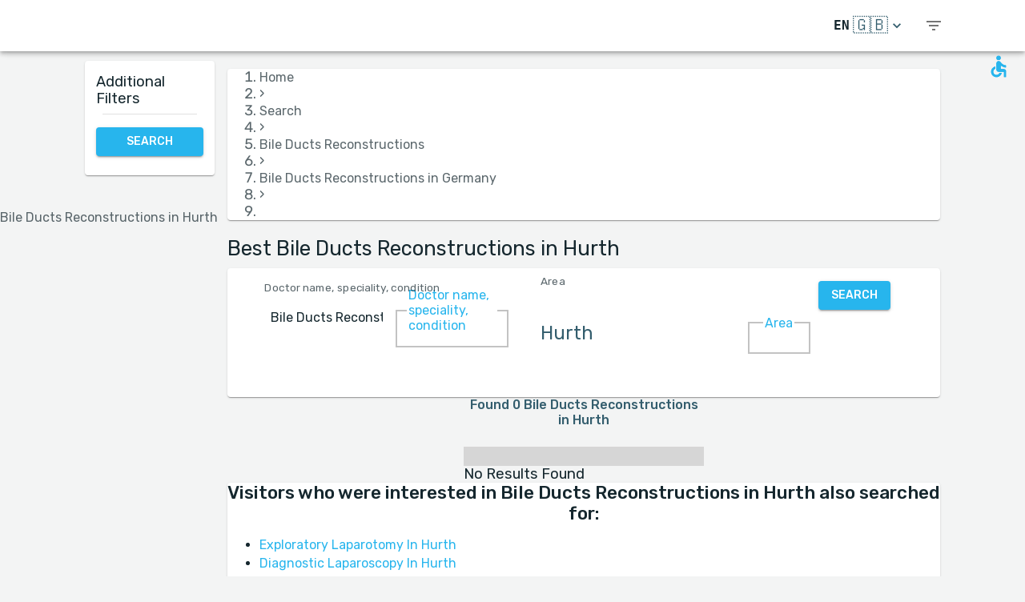

--- FILE ---
content_type: text/html; charset=utf-8
request_url: https://www.medreviews.com/search/treatment/bile-ducts-reconstructions/germany/hurth
body_size: 32592
content:
<!DOCTYPE html><html dir="ltr" lang="en"><head><meta charSet="utf-8"/><meta name="viewport" content="minimum-scale=1, initial-scale=1, width=device-width, shrink-to-fit=no"/><title>Best Bile Ducts Reconstructions  in Hurth   | MedReviews</title><meta name="description" content="Best Bile Ducts Reconstructions  in Hurth  . Authentic patient reviews of doctors in MedReviews."/><meta property="og:title" content="Best Bile Ducts Reconstructions  in Hurth   | MedReviews"/><meta property="og:description" content="Best Bile Ducts Reconstructions  in Hurth  . Authentic patient reviews of doctors in MedReviews."/><meta property="og:url" content="https://www.medreviews.com/search/treatment/bile-ducts-reconstructions/germany/hurth"/><link rel="canonical" href="https://www.medreviews.com/search/treatment/bile-ducts-reconstructions/germany/hurth"/><meta name="keywords" content=" - Search terms:Bile Ducts Reconstructions, Hurth, "/><meta name="robots" content="noindex, follow"/><meta name="next-head-count" content="10"/><meta charSet="utf-8"/><meta content="True" name="HandheldFriendly"/><meta name="theme-color" content="rgba(39, 181, 237, 1)"/><meta property="og:type" content="website"/><link rel="preconnect" href="https://fonts.gstatic.com" crossorigin="true"/><link rel="preconnect" href="https://fonts.googleapis.com"/><link rel="preconnect" href="https://www.google-analytics.com" crossorigin="true"/><script></script>
                            <link rel="stylesheet" 
                            href="https://fonts.googleapis.com/css2?family=Rubik:wght@300;400;500;700&display=optional"
                            media="print"
                            onLoad="this.media='all'"/>
                                    <script></script><noscript data-n-css=""></noscript><script defer="" nomodule="" src="/_next/static/chunks/polyfills-c67a75d1b6f99dc8.js"></script><script src="/_next/static/chunks/webpack-5dfe5f369a86dbcf.js" defer=""></script><script src="/_next/static/chunks/framework-52bfea9127b55c44.js" defer=""></script><script src="/_next/static/chunks/main-ffbd38a46d2570e9.js" defer=""></script><script src="/_next/static/chunks/pages/_app-e2a940c726f009a0.js" defer=""></script><script src="/_next/static/chunks/1302-d8539a17d4e39d74.js" defer=""></script><script src="/_next/static/chunks/2095-e0ec43c0f8d7aad3.js" defer=""></script><script src="/_next/static/chunks/9844-2e4630cdd3385289.js" defer=""></script><script src="/_next/static/chunks/7550-2e03ebd8918124bc.js" defer=""></script><script src="/_next/static/chunks/5795-bb446e969380414b.js" defer=""></script><script src="/_next/static/chunks/3811-781cc1f4839463f7.js" defer=""></script><script src="/_next/static/chunks/7079-07805b21494eca59.js" defer=""></script><script src="/_next/static/chunks/3245-d8422d2887a5f03b.js" defer=""></script><script src="/_next/static/chunks/1873-637c3076eed94eea.js" defer=""></script><script src="/_next/static/chunks/5126-7c9bcafd0da46f30.js" defer=""></script><script src="/_next/static/chunks/4973-0dc873648e86958c.js" defer=""></script><script src="/_next/static/chunks/2750-8c15eb34c401929c.js" defer=""></script><script src="/_next/static/chunks/2166-3456226a108e6547.js" defer=""></script><script src="/_next/static/chunks/9266-2761b8a2427edd61.js" defer=""></script><script src="/_next/static/chunks/6584-307ef4f8b526a719.js" defer=""></script><script src="/_next/static/chunks/2109-c0591fb15141d655.js" defer=""></script><script src="/_next/static/chunks/9035-e7bd8d053f68089f.js" defer=""></script><script src="/_next/static/chunks/2581-f61c494074f56c94.js" defer=""></script><script src="/_next/static/chunks/557-fd95d5c9c0a22c58.js" defer=""></script><script src="/_next/static/chunks/779-d970094b74491aec.js" defer=""></script><script src="/_next/static/chunks/1158-b1da824a9faf8336.js" defer=""></script><script src="/_next/static/chunks/3147-deef26a36a0f7d61.js" defer=""></script><script src="/_next/static/chunks/pages/search/%5B%5B...path%5D%5D-a385e4c2d3226959.js" defer=""></script><script src="/_next/static/D2GWvV4bgf_MhlKExj1JZ/_buildManifest.js" defer=""></script><script src="/_next/static/D2GWvV4bgf_MhlKExj1JZ/_ssgManifest.js" defer=""></script><style id="jss-server-side">html {
  box-sizing: border-box;
  -webkit-font-smoothing: antialiased;
  -moz-osx-font-smoothing: grayscale;
}
*, *::before, *::after {
  box-sizing: inherit;
}
strong, b {
  font-weight: 700;
}
body {
  color: rgba(21, 39, 46, 1);
  margin: 0;
  font-size: 1rem;
  font-family: 'Twemoji Country Flags', 'Rubik', 'Rubik-fallback', sans-serif;
  font-weight: 400;
  line-height: 1.2;
  background-color: #F3F4F4;
}
@media print {
  body {
    background-color: #fff;
  }
}
  body::backdrop {
    background-color: #F3F4F4;
  }
@font-face {
  font-family: Rubik-fallback;
  size-adjust: 104.97%;
  src: local("Arial");
}
  .MuiSvgIcon-root {
    fill: currentColor;
    width: 1em;
    height: 1em;
    display: inline-block;
    font-size: 1.5rem;
    transition: fill 200ms cubic-bezier(0.4, 0, 0.2, 1) 0ms;
    flex-shrink: 0;
    user-select: none;
  }
  .MuiSvgIcon-colorPrimary {
    color: rgba(39, 181, 237, 1);
  }
  .MuiSvgIcon-colorSecondary {
    color: rgba(255, 193, 7, 1);
  }
  .MuiSvgIcon-colorAction {
    color: rgba(0, 0, 0, 0.54);
  }
  .MuiSvgIcon-colorError {
    color: #f44336;
  }
  .MuiSvgIcon-colorDisabled {
    color: rgba(0, 0, 0, 0.26);
  }
  .MuiSvgIcon-fontSizeInherit {
    font-size: inherit;
  }
  .MuiSvgIcon-fontSizeSmall {
    font-size: 1.25rem;
  }
  .MuiSvgIcon-fontSizeLarge {
    font-size: 2.1875rem;
  }
  .MuiPaper-root {
    color: rgba(21, 39, 46, 1);
    transition: box-shadow 300ms cubic-bezier(0.4, 0, 0.2, 1) 0ms;
    background-color: #fff;
  }
  .MuiPaper-rounded {
    border-radius: 4px;
  }
  .MuiPaper-outlined {
    border: 1px solid rgba(0, 0, 0, 0.12);
  }
  .MuiPaper-elevation0 {
    box-shadow: none;
  }
  .MuiPaper-elevation1 {
    box-shadow: 0px 2px 1px -1px rgba(0,0,0,0.2),0px 1px 1px 0px rgba(0,0,0,0.14),0px 1px 3px 0px rgba(0,0,0,0.12);
  }
  .MuiPaper-elevation2 {
    box-shadow: 0px 3px 1px -2px rgba(0,0,0,0.2),0px 2px 2px 0px rgba(0,0,0,0.14),0px 1px 5px 0px rgba(0,0,0,0.12);
  }
  .MuiPaper-elevation3 {
    box-shadow: 0px 3px 3px -2px rgba(0,0,0,0.2),0px 3px 4px 0px rgba(0,0,0,0.14),0px 1px 8px 0px rgba(0,0,0,0.12);
  }
  .MuiPaper-elevation4 {
    box-shadow: 0px 2px 4px -1px rgba(0,0,0,0.2),0px 4px 5px 0px rgba(0,0,0,0.14),0px 1px 10px 0px rgba(0,0,0,0.12);
  }
  .MuiPaper-elevation5 {
    box-shadow: 0px 3px 5px -1px rgba(0,0,0,0.2),0px 5px 8px 0px rgba(0,0,0,0.14),0px 1px 14px 0px rgba(0,0,0,0.12);
  }
  .MuiPaper-elevation6 {
    box-shadow: 0px 3px 5px -1px rgba(0,0,0,0.2),0px 6px 10px 0px rgba(0,0,0,0.14),0px 1px 18px 0px rgba(0,0,0,0.12);
  }
  .MuiPaper-elevation7 {
    box-shadow: 0px 4px 5px -2px rgba(0,0,0,0.2),0px 7px 10px 1px rgba(0,0,0,0.14),0px 2px 16px 1px rgba(0,0,0,0.12);
  }
  .MuiPaper-elevation8 {
    box-shadow: 0px 5px 5px -3px rgba(0,0,0,0.2),0px 8px 10px 1px rgba(0,0,0,0.14),0px 3px 14px 2px rgba(0,0,0,0.12);
  }
  .MuiPaper-elevation9 {
    box-shadow: 0px 5px 6px -3px rgba(0,0,0,0.2),0px 9px 12px 1px rgba(0,0,0,0.14),0px 3px 16px 2px rgba(0,0,0,0.12);
  }
  .MuiPaper-elevation10 {
    box-shadow: 0px 6px 6px -3px rgba(0,0,0,0.2),0px 10px 14px 1px rgba(0,0,0,0.14),0px 4px 18px 3px rgba(0,0,0,0.12);
  }
  .MuiPaper-elevation11 {
    box-shadow: 0px 6px 7px -4px rgba(0,0,0,0.2),0px 11px 15px 1px rgba(0,0,0,0.14),0px 4px 20px 3px rgba(0,0,0,0.12);
  }
  .MuiPaper-elevation12 {
    box-shadow: 0px 7px 8px -4px rgba(0,0,0,0.2),0px 12px 17px 2px rgba(0,0,0,0.14),0px 5px 22px 4px rgba(0,0,0,0.12);
  }
  .MuiPaper-elevation13 {
    box-shadow: 0px 7px 8px -4px rgba(0,0,0,0.2),0px 13px 19px 2px rgba(0,0,0,0.14),0px 5px 24px 4px rgba(0,0,0,0.12);
  }
  .MuiPaper-elevation14 {
    box-shadow: 0px 7px 9px -4px rgba(0,0,0,0.2),0px 14px 21px 2px rgba(0,0,0,0.14),0px 5px 26px 4px rgba(0,0,0,0.12);
  }
  .MuiPaper-elevation15 {
    box-shadow: 0px 8px 9px -5px rgba(0,0,0,0.2),0px 15px 22px 2px rgba(0,0,0,0.14),0px 6px 28px 5px rgba(0,0,0,0.12);
  }
  .MuiPaper-elevation16 {
    box-shadow: 0px 8px 10px -5px rgba(0,0,0,0.2),0px 16px 24px 2px rgba(0,0,0,0.14),0px 6px 30px 5px rgba(0,0,0,0.12);
  }
  .MuiPaper-elevation17 {
    box-shadow: 0px 8px 11px -5px rgba(0,0,0,0.2),0px 17px 26px 2px rgba(0,0,0,0.14),0px 6px 32px 5px rgba(0,0,0,0.12);
  }
  .MuiPaper-elevation18 {
    box-shadow: 0px 9px 11px -5px rgba(0,0,0,0.2),0px 18px 28px 2px rgba(0,0,0,0.14),0px 7px 34px 6px rgba(0,0,0,0.12);
  }
  .MuiPaper-elevation19 {
    box-shadow: 0px 9px 12px -6px rgba(0,0,0,0.2),0px 19px 29px 2px rgba(0,0,0,0.14),0px 7px 36px 6px rgba(0,0,0,0.12);
  }
  .MuiPaper-elevation20 {
    box-shadow: 0px 10px 13px -6px rgba(0,0,0,0.2),0px 20px 31px 3px rgba(0,0,0,0.14),0px 8px 38px 7px rgba(0,0,0,0.12);
  }
  .MuiPaper-elevation21 {
    box-shadow: 0px 10px 13px -6px rgba(0,0,0,0.2),0px 21px 33px 3px rgba(0,0,0,0.14),0px 8px 40px 7px rgba(0,0,0,0.12);
  }
  .MuiPaper-elevation22 {
    box-shadow: 0px 10px 14px -6px rgba(0,0,0,0.2),0px 22px 35px 3px rgba(0,0,0,0.14),0px 8px 42px 7px rgba(0,0,0,0.12);
  }
  .MuiPaper-elevation23 {
    box-shadow: 0px 11px 14px -7px rgba(0,0,0,0.2),0px 23px 36px 3px rgba(0,0,0,0.14),0px 9px 44px 8px rgba(0,0,0,0.12);
  }
  .MuiPaper-elevation24 {
    box-shadow: 0px 11px 15px -7px rgba(0,0,0,0.2),0px 24px 38px 3px rgba(0,0,0,0.14),0px 9px 46px 8px rgba(0,0,0,0.12);
  }
  .MuiButtonBase-root {
    color: inherit;
    border: 0;
    cursor: pointer;
    margin: 0;
    display: inline-flex;
    outline: 0;
    padding: 0;
    position: relative;
    align-items: center;
    user-select: none;
    border-radius: 0;
    vertical-align: middle;
    -moz-appearance: none;
    justify-content: center;
    text-decoration: none;
    background-color: transparent;
    -webkit-appearance: none;
    -webkit-tap-highlight-color: transparent;
  }
  .MuiButtonBase-root::-moz-focus-inner {
    border-style: none;
  }
  .MuiButtonBase-root.Mui-disabled {
    cursor: default;
    pointer-events: none;
  }
@media print {
  .MuiButtonBase-root {
    color-adjust: exact;
  }
}
  .MuiIconButton-root {
    flex: 0 0 auto;
    color: rgba(0, 0, 0, 0.54);
    padding: 12px;
    overflow: visible;
    font-size: 1.5rem;
    text-align: center;
    transition: background-color 150ms cubic-bezier(0.4, 0, 0.2, 1) 0ms;
    border-radius: 50%;
  }
  .MuiIconButton-root:hover {
    background-color: rgba(0, 0, 0, 0.04);
  }
  .MuiIconButton-root.Mui-disabled {
    color: rgba(0, 0, 0, 0.26);
    background-color: transparent;
  }
@media (hover: none) {
  .MuiIconButton-root:hover {
    background-color: transparent;
  }
}
  .MuiIconButton-edgeStart {
    margin-left: -12px;
  }
  .MuiIconButton-sizeSmall.MuiIconButton-edgeStart {
    margin-left: -3px;
  }
  .MuiIconButton-edgeEnd {
    margin-right: -12px;
  }
  .MuiIconButton-sizeSmall.MuiIconButton-edgeEnd {
    margin-right: -3px;
  }
  .MuiIconButton-colorInherit {
    color: inherit;
  }
  .MuiIconButton-colorPrimary {
    color: rgba(39, 181, 237, 1);
  }
  .MuiIconButton-colorPrimary:hover {
    background-color: rgba(39, 181, 237, 0.04);
  }
@media (hover: none) {
  .MuiIconButton-colorPrimary:hover {
    background-color: transparent;
  }
}
  .MuiIconButton-colorSecondary {
    color: rgba(255, 193, 7, 1);
  }
  .MuiIconButton-colorSecondary:hover {
    background-color: rgba(255, 193, 7, 0.04);
  }
@media (hover: none) {
  .MuiIconButton-colorSecondary:hover {
    background-color: transparent;
  }
}
  .MuiIconButton-sizeSmall {
    padding: 3px;
    font-size: 1.125rem;
  }
  .MuiIconButton-label {
    width: 100%;
    display: flex;
    align-items: inherit;
    justify-content: inherit;
  }
  .MuiAppBar-root {
    width: 100%;
    display: flex;
    z-index: 1100;
    box-sizing: border-box;
    flex-shrink: 0;
    flex-direction: column;
  }
  .MuiAppBar-positionFixed {
    top: 0;
    left: auto;
    right: 0;
    position: fixed;
  }
@media print {
  .MuiAppBar-positionFixed {
    position: absolute;
  }
}
  .MuiAppBar-positionAbsolute {
    top: 0;
    left: auto;
    right: 0;
    position: absolute;
  }
  .MuiAppBar-positionSticky {
    top: 0;
    left: auto;
    right: 0;
    position: sticky;
  }
  .MuiAppBar-positionStatic {
    position: static;
  }
  .MuiAppBar-positionRelative {
    position: relative;
  }
  .MuiAppBar-colorDefault {
    color: rgba(0, 0, 0, 0.87);
    background-color: #f5f5f5;
  }
  .MuiAppBar-colorPrimary {
    color: rgba(0, 0, 0, 0.87);
    background-color: rgba(39, 181, 237, 1);
  }
  .MuiAppBar-colorSecondary {
    color: rgba(0, 0, 0, 0.87);
    background-color: rgba(255, 193, 7, 1);
  }
  .MuiAppBar-colorInherit {
    color: inherit;
  }
  .MuiAppBar-colorTransparent {
    color: inherit;
    background-color: transparent;
  }

  .jss81 {
    height: 100%;
    display: flex;
    flex-direction: column;
  }
  .jss82 {
    color: #fff;
    display: flex;
  }
@media (min-width:0px) {
  .jss82 {
    margin-top: 48px;
  }
}
@media (min-width:960px) {
  .jss82 {
    margin-top: auto;
  }
}
  .MuiTypography-root {
    margin: 0;
  }
  .MuiTypography-body2 {
    font-size: 1rem;
    font-family: 'Twemoji Country Flags', 'Rubik', 'Rubik-fallback', sans-serif;
    font-weight: 400;
    line-height: 1.2;
  }
  .MuiTypography-body1 {
    font-size: 1.14rem;
    font-family: 'Twemoji Country Flags', 'Rubik', 'Rubik-fallback', sans-serif;
    font-weight: 400;
    line-height: 1.2;
  }
  .MuiTypography-caption {
    font-size: 0.75rem;
    font-family: 'Twemoji Country Flags', 'Rubik', 'Rubik-fallback', sans-serif;
    font-weight: 400;
    line-height: 1.66;
  }
  .MuiTypography-button {
    font-size: 0.875rem;
    font-family: 'Twemoji Country Flags', 'Rubik', 'Rubik-fallback', sans-serif;
    font-weight: 500;
    line-height: 1.75;
    text-transform: uppercase;
  }
  .MuiTypography-h1 {
    font-size: 1.71rem;
    font-family: 'Twemoji Country Flags', 'Rubik', 'Rubik-fallback', sans-serif;
    font-weight: 700;
    line-height: 1.16;
  }
  .MuiTypography-h2 {
    font-size: 1.71rem;
    font-family: 'Twemoji Country Flags', 'Rubik', 'Rubik-fallback', sans-serif;
    font-weight: 500;
    line-height: 1.16;
  }
  .MuiTypography-h3 {
    font-size: 1.42rem;
    font-family: 'Twemoji Country Flags', 'Rubik', 'Rubik-fallback', sans-serif;
    font-weight: 500;
    line-height: 1.16;
  }
  .MuiTypography-h4 {
    font-size: 2.125rem;
    font-family: 'Twemoji Country Flags', 'Rubik', 'Rubik-fallback', sans-serif;
    font-weight: 400;
    line-height: 1.235;
  }
  .MuiTypography-h5 {
    font-size: 1.5rem;
    font-family: 'Twemoji Country Flags', 'Rubik', 'Rubik-fallback', sans-serif;
    font-weight: 400;
    line-height: 1.334;
  }
  .MuiTypography-h6 {
    font-size: 1.25rem;
    font-family: 'Twemoji Country Flags', 'Rubik', 'Rubik-fallback', sans-serif;
    font-weight: 500;
    line-height: 1.6;
  }
  .MuiTypography-subtitle1 {
    font-size: 1.42rem;
    font-family: 'Twemoji Country Flags', 'Rubik', 'Rubik-fallback', sans-serif;
    font-weight: 400;
    line-height: 1.75;
  }
  .MuiTypography-subtitle2 {
    font-size: 0.875rem;
    font-family: 'Twemoji Country Flags', 'Rubik', 'Rubik-fallback', sans-serif;
    font-weight: 500;
    line-height: 1.57;
  }
  .MuiTypography-overline {
    font-size: 0.75rem;
    font-family: 'Twemoji Country Flags', 'Rubik', 'Rubik-fallback', sans-serif;
    font-weight: 400;
    line-height: 2.66;
    text-transform: uppercase;
  }
  .MuiTypography-srOnly {
    width: 1px;
    height: 1px;
    overflow: hidden;
    position: absolute;
  }
  .MuiTypography-alignLeft {
    text-align: left;
  }
  .MuiTypography-alignCenter {
    text-align: center;
  }
  .MuiTypography-alignRight {
    text-align: right;
  }
  .MuiTypography-alignJustify {
    text-align: justify;
  }
  .MuiTypography-noWrap {
    overflow: hidden;
    white-space: nowrap;
    text-overflow: ellipsis;
  }
  .MuiTypography-gutterBottom {
    margin-bottom: 0.35em;
  }
  .MuiTypography-paragraph {
    margin-bottom: 16px;
  }
  .MuiTypography-colorInherit {
    color: inherit;
  }
  .MuiTypography-colorPrimary {
    color: rgba(39, 181, 237, 1);
  }
  .MuiTypography-colorSecondary {
    color: rgba(255, 193, 7, 1);
  }
  .MuiTypography-colorTextPrimary {
    color: rgba(21, 39, 46, 1);
  }
  .MuiTypography-colorTextSecondary {
    color: rgba(21, 39, 46, 0.7);
  }
  .MuiTypography-colorError {
    color: #f44336;
  }
  .MuiTypography-displayInline {
    display: inline;
  }
  .MuiTypography-displayBlock {
    display: block;
  }
  .MuiBreadcrumbs-ol {
    margin: 0;
    display: flex;
    padding: 0;
    flex-wrap: wrap;
    list-style: none;
    align-items: center;
  }
  .MuiBreadcrumbs-separator {
    display: flex;
    margin-left: 8px;
    user-select: none;
    margin-right: 8px;
  }
  .MuiButton-root {
    color: rgba(21, 39, 46, 1);
    padding: 6px 16px;
    font-size: 0.875rem;
    min-width: 64px;
    box-sizing: border-box;
    transition: background-color 250ms cubic-bezier(0.4, 0, 0.2, 1) 0ms,box-shadow 250ms cubic-bezier(0.4, 0, 0.2, 1) 0ms,border 250ms cubic-bezier(0.4, 0, 0.2, 1) 0ms;
    font-family: 'Twemoji Country Flags', 'Rubik', 'Rubik-fallback', sans-serif;
    font-weight: 500;
    line-height: 1.75;
    border-radius: 4px;
    text-transform: uppercase;
  }
  .MuiButton-root:hover {
    text-decoration: none;
    background-color: rgba(21, 39, 46, 0.04);
  }
  .MuiButton-root.Mui-disabled {
    color: rgba(0, 0, 0, 0.26);
  }
@media (hover: none) {
  .MuiButton-root:hover {
    background-color: transparent;
  }
}
  .MuiButton-root:hover.Mui-disabled {
    background-color: transparent;
  }
  .MuiButton-label {
    width: 100%;
    display: inherit;
    align-items: inherit;
    justify-content: inherit;
  }
  .MuiButton-text {
    padding: 6px 8px;
  }
  .MuiButton-textPrimary {
    color: rgba(39, 181, 237, 1);
  }
  .MuiButton-textPrimary:hover {
    background-color: rgba(39, 181, 237, 0.04);
  }
@media (hover: none) {
  .MuiButton-textPrimary:hover {
    background-color: transparent;
  }
}
  .MuiButton-textSecondary {
    color: rgba(255, 193, 7, 1);
  }
  .MuiButton-textSecondary:hover {
    background-color: rgba(255, 193, 7, 0.04);
  }
@media (hover: none) {
  .MuiButton-textSecondary:hover {
    background-color: transparent;
  }
}
  .MuiButton-outlined {
    border: 1px solid rgba(0, 0, 0, 0.23);
    padding: 5px 15px;
  }
  .MuiButton-outlined.Mui-disabled {
    border: 1px solid rgba(0, 0, 0, 0.12);
  }
  .MuiButton-outlinedPrimary {
    color: rgba(39, 181, 237, 1);
    border: 1px solid rgba(39, 181, 237, 0.5);
  }
  .MuiButton-outlinedPrimary:hover {
    border: 1px solid rgba(39, 181, 237, 1);
    background-color: rgba(39, 181, 237, 0.04);
  }
@media (hover: none) {
  .MuiButton-outlinedPrimary:hover {
    background-color: transparent;
  }
}
  .MuiButton-outlinedSecondary {
    color: rgba(255, 193, 7, 1);
    border: 1px solid rgba(255, 193, 7, 0.5);
  }
  .MuiButton-outlinedSecondary:hover {
    border: 1px solid rgba(255, 193, 7, 1);
    background-color: rgba(255, 193, 7, 0.04);
  }
  .MuiButton-outlinedSecondary.Mui-disabled {
    border: 1px solid rgba(0, 0, 0, 0.26);
  }
@media (hover: none) {
  .MuiButton-outlinedSecondary:hover {
    background-color: transparent;
  }
}
  .MuiButton-contained {
    color: rgba(0, 0, 0, 0.87);
    box-shadow: 0px 3px 1px -2px rgba(0,0,0,0.2),0px 2px 2px 0px rgba(0,0,0,0.14),0px 1px 5px 0px rgba(0,0,0,0.12);
    background-color: #e0e0e0;
  }
  .MuiButton-contained:hover {
    box-shadow: 0px 2px 4px -1px rgba(0,0,0,0.2),0px 4px 5px 0px rgba(0,0,0,0.14),0px 1px 10px 0px rgba(0,0,0,0.12);
    background-color: #d5d5d5;
  }
  .MuiButton-contained.Mui-focusVisible {
    box-shadow: 0px 3px 5px -1px rgba(0,0,0,0.2),0px 6px 10px 0px rgba(0,0,0,0.14),0px 1px 18px 0px rgba(0,0,0,0.12);
  }
  .MuiButton-contained:active {
    box-shadow: 0px 5px 5px -3px rgba(0,0,0,0.2),0px 8px 10px 1px rgba(0,0,0,0.14),0px 3px 14px 2px rgba(0,0,0,0.12);
  }
  .MuiButton-contained.Mui-disabled {
    color: rgba(0, 0, 0, 0.26);
    box-shadow: none;
    background-color: rgba(0, 0, 0, 0.12);
  }
@media (hover: none) {
  .MuiButton-contained:hover {
    box-shadow: 0px 3px 1px -2px rgba(0,0,0,0.2),0px 2px 2px 0px rgba(0,0,0,0.14),0px 1px 5px 0px rgba(0,0,0,0.12);
    background-color: #e0e0e0;
  }
}
  .MuiButton-contained:hover.Mui-disabled {
    background-color: rgba(0, 0, 0, 0.12);
  }
  .MuiButton-containedPrimary {
    color: white;
    background-color: rgba(39, 181, 237, 1);
  }
  .MuiButton-containedPrimary:hover {
    background-color: rgba(27, 126, 165, 1);
  }
@media (hover: none) {
  .MuiButton-containedPrimary:hover {
    background-color: rgba(39, 181, 237, 1);
  }
}
  .MuiButton-containedSecondary {
    color: white;
    background-color: rgba(255, 193, 7, 1);
  }
  .MuiButton-containedSecondary:hover {
    background-color: rgba(178, 135, 4, 1);
  }
@media (hover: none) {
  .MuiButton-containedSecondary:hover {
    background-color: rgba(255, 193, 7, 1);
  }
}
  .MuiButton-disableElevation {
    box-shadow: none;
  }
  .MuiButton-disableElevation:hover {
    box-shadow: none;
  }
  .MuiButton-disableElevation.Mui-focusVisible {
    box-shadow: none;
  }
  .MuiButton-disableElevation:active {
    box-shadow: none;
  }
  .MuiButton-disableElevation.Mui-disabled {
    box-shadow: none;
  }
  .MuiButton-colorInherit {
    color: inherit;
    border-color: currentColor;
  }
  .MuiButton-textSizeSmall {
    padding: 4px 5px;
    font-size: 0.8125rem;
  }
  .MuiButton-textSizeLarge {
    padding: 8px 11px;
    font-size: 0.9375rem;
  }
  .MuiButton-outlinedSizeSmall {
    padding: 3px 9px;
    font-size: 0.8125rem;
  }
  .MuiButton-outlinedSizeLarge {
    padding: 7px 21px;
    font-size: 0.9375rem;
  }
  .MuiButton-containedSizeSmall {
    padding: 4px 10px;
    font-size: 0.8125rem;
  }
  .MuiButton-containedSizeLarge {
    padding: 8px 22px;
    font-size: 0.9375rem;
  }
  .MuiButton-sizeLarge {
    padding: 6px 14px;
  }
  .MuiButton-fullWidth {
    width: 100%;
  }
  .MuiButton-startIcon {
    display: inherit;
    margin-left: -4px;
    margin-right: 8px;
  }
  .MuiButton-startIcon.MuiButton-iconSizeSmall {
    margin-left: -2px;
  }
  .MuiButton-endIcon {
    display: inherit;
    margin-left: 8px;
    margin-right: -4px;
  }
  .MuiButton-endIcon.MuiButton-iconSizeSmall {
    margin-right: -2px;
  }
  .MuiButton-iconSizeSmall > *:first-child {
    font-size: 18px;
  }
  .MuiButton-iconSizeMedium > *:first-child {
    font-size: 20px;
  }
  .MuiButton-iconSizeLarge > *:first-child {
    font-size: 22px;
  }
  .jss68 {
    padding: 9px;
  }
  .jss71 {
    top: 0;
    left: 0;
    width: 100%;
    cursor: inherit;
    height: 100%;
    margin: 0;
    opacity: 0;
    padding: 0;
    z-index: 1;
    position: absolute;
  }
  .MuiCheckbox-root {
    color: rgba(21, 39, 46, 0.7);
  }
  .MuiCheckbox-colorPrimary.Mui-checked {
    color: rgba(39, 181, 237, 1);
  }
  .MuiCheckbox-colorPrimary.Mui-disabled {
    color: rgba(0, 0, 0, 0.26);
  }
  .MuiCheckbox-colorPrimary.Mui-checked:hover {
    background-color: rgba(39, 181, 237, 0.04);
  }
@media (hover: none) {
  .MuiCheckbox-colorPrimary.Mui-checked:hover {
    background-color: transparent;
  }
}
  .MuiCheckbox-colorSecondary.Mui-checked {
    color: rgba(255, 193, 7, 1);
  }
  .MuiCheckbox-colorSecondary.Mui-disabled {
    color: rgba(0, 0, 0, 0.26);
  }
  .MuiCheckbox-colorSecondary.Mui-checked:hover {
    background-color: rgba(255, 193, 7, 0.04);
  }
@media (hover: none) {
  .MuiCheckbox-colorSecondary.Mui-checked:hover {
    background-color: transparent;
  }
}
  .MuiDivider-root {
    border: none;
    height: 1px;
    margin: 0;
    flex-shrink: 0;
    background-color: rgba(0, 0, 0, 0.12);
  }
  .MuiDivider-absolute {
    left: 0;
    width: 100%;
    bottom: 0;
    position: absolute;
  }
  .MuiDivider-inset {
    margin-left: 72px;
  }
  .MuiDivider-light {
    background-color: rgba(0, 0, 0, 0.08);
  }
  .MuiDivider-middle {
    margin-left: 16px;
    margin-right: 16px;
  }
  .MuiDivider-vertical {
    width: 1px;
    height: 100%;
  }
  .MuiDivider-flexItem {
    height: auto;
    align-self: stretch;
  }
  .MuiDrawer-docked {
    flex: 0 0 auto;
  }
  .MuiDrawer-paper {
    top: 0;
    flex: 1 0 auto;
    height: 100%;
    display: flex;
    outline: 0;
    z-index: 1200;
    position: fixed;
    overflow-y: auto;
    flex-direction: column;
    -webkit-overflow-scrolling: touch;
  }
  .MuiDrawer-paperAnchorLeft {
    left: 0;
    right: auto;
  }
  .MuiDrawer-paperAnchorRight {
    left: auto;
    right: 0;
  }
  .MuiDrawer-paperAnchorTop {
    top: 0;
    left: 0;
    right: 0;
    bottom: auto;
    height: auto;
    max-height: 100%;
  }
  .MuiDrawer-paperAnchorBottom {
    top: auto;
    left: 0;
    right: 0;
    bottom: 0;
    height: auto;
    max-height: 100%;
  }
  .MuiDrawer-paperAnchorDockedLeft {
    border-right: 1px solid rgba(0, 0, 0, 0.12);
  }
  .MuiDrawer-paperAnchorDockedTop {
    border-bottom: 1px solid rgba(0, 0, 0, 0.12);
  }
  .MuiDrawer-paperAnchorDockedRight {
    border-left: 1px solid rgba(0, 0, 0, 0.12);
  }
  .MuiDrawer-paperAnchorDockedBottom {
    border-top: 1px solid rgba(0, 0, 0, 0.12);
  }
@keyframes mui-auto-fill {}
@keyframes mui-auto-fill-cancel {}
  .MuiInputBase-root {
    color: rgba(21, 39, 46, 1);
    cursor: text;
    display: inline-flex;
    position: relative;
    font-size: 1.14rem;
    box-sizing: border-box;
    align-items: center;
    font-family: 'Twemoji Country Flags', 'Rubik', 'Rubik-fallback', sans-serif;
    font-weight: 400;
    line-height: 1.1876em;
  }
  .MuiInputBase-root.Mui-disabled {
    color: rgba(0, 0, 0, 0.38);
    cursor: default;
  }
  .MuiInputBase-multiline {
    padding: 6px 0 7px;
  }
  .MuiInputBase-multiline.MuiInputBase-marginDense {
    padding-top: 3px;
  }
  .MuiInputBase-fullWidth {
    width: 100%;
  }
  .MuiInputBase-input {
    font: inherit;
    color: currentColor;
    width: 100%;
    border: 0;
    height: 1.1876em;
    margin: 0;
    display: block;
    padding: 6px 0 7px;
    min-width: 0;
    background: none;
    box-sizing: content-box;
    animation-name: mui-auto-fill-cancel;
    letter-spacing: inherit;
    animation-duration: 10ms;
    -webkit-tap-highlight-color: transparent;
  }
  .MuiInputBase-input::-webkit-input-placeholder {
    color: currentColor;
    opacity: 0.42;
    transition: opacity 200ms cubic-bezier(0.4, 0, 0.2, 1) 0ms;
  }
  .MuiInputBase-input::-moz-placeholder {
    color: currentColor;
    opacity: 0.42;
    transition: opacity 200ms cubic-bezier(0.4, 0, 0.2, 1) 0ms;
  }
  .MuiInputBase-input:-ms-input-placeholder {
    color: currentColor;
    opacity: 0.42;
    transition: opacity 200ms cubic-bezier(0.4, 0, 0.2, 1) 0ms;
  }
  .MuiInputBase-input::-ms-input-placeholder {
    color: currentColor;
    opacity: 0.42;
    transition: opacity 200ms cubic-bezier(0.4, 0, 0.2, 1) 0ms;
  }
  .MuiInputBase-input:focus {
    outline: 0;
  }
  .MuiInputBase-input:invalid {
    box-shadow: none;
  }
  .MuiInputBase-input::-webkit-search-decoration {
    -webkit-appearance: none;
  }
  .MuiInputBase-input.Mui-disabled {
    opacity: 1;
  }
  .MuiInputBase-input:-webkit-autofill {
    animation-name: mui-auto-fill;
    animation-duration: 5000s;
  }
  label[data-shrink=false] + .MuiInputBase-formControl .MuiInputBase-input::-webkit-input-placeholder {
    opacity: 0 !important;
  }
  label[data-shrink=false] + .MuiInputBase-formControl .MuiInputBase-input::-moz-placeholder {
    opacity: 0 !important;
  }
  label[data-shrink=false] + .MuiInputBase-formControl .MuiInputBase-input:-ms-input-placeholder {
    opacity: 0 !important;
  }
  label[data-shrink=false] + .MuiInputBase-formControl .MuiInputBase-input::-ms-input-placeholder {
    opacity: 0 !important;
  }
  label[data-shrink=false] + .MuiInputBase-formControl .MuiInputBase-input:focus::-webkit-input-placeholder {
    opacity: 0.42;
  }
  label[data-shrink=false] + .MuiInputBase-formControl .MuiInputBase-input:focus::-moz-placeholder {
    opacity: 0.42;
  }
  label[data-shrink=false] + .MuiInputBase-formControl .MuiInputBase-input:focus:-ms-input-placeholder {
    opacity: 0.42;
  }
  label[data-shrink=false] + .MuiInputBase-formControl .MuiInputBase-input:focus::-ms-input-placeholder {
    opacity: 0.42;
  }
  .MuiInputBase-inputMarginDense {
    padding-top: 3px;
  }
  .MuiInputBase-inputMultiline {
    height: auto;
    resize: none;
    padding: 0;
  }
  .MuiInputBase-inputTypeSearch {
    -moz-appearance: textfield;
    -webkit-appearance: textfield;
  }
  .MuiFormControl-root {
    border: 0;
    margin: 0;
    display: inline-flex;
    padding: 0;
    position: relative;
    min-width: 0;
    flex-direction: column;
    vertical-align: top;
  }
  .MuiFormControl-marginNormal {
    margin-top: 16px;
    margin-bottom: 8px;
  }
  .MuiFormControl-marginDense {
    margin-top: 8px;
    margin-bottom: 4px;
  }
  .MuiFormControl-fullWidth {
    width: 100%;
  }
  .MuiFormLabel-root {
    color: rgba(21, 39, 46, 0.7);
    padding: 0;
    font-size: 1.14rem;
    font-family: 'Twemoji Country Flags', 'Rubik', 'Rubik-fallback', sans-serif;
    font-weight: 400;
    line-height: 1;
  }
  .MuiFormLabel-root.Mui-focused {
    color: rgba(39, 181, 237, 1);
  }
  .MuiFormLabel-root.Mui-disabled {
    color: rgba(0, 0, 0, 0.38);
  }
  .MuiFormLabel-root.Mui-error {
    color: #f44336;
  }
  .MuiFormLabel-colorSecondary.Mui-focused {
    color: rgba(255, 193, 7, 1);
  }
  .MuiFormLabel-asterisk.Mui-error {
    color: #f44336;
  }
  .MuiGrid-container {
    width: 100%;
    display: flex;
    flex-wrap: wrap;
    box-sizing: border-box;
  }
  .MuiGrid-item {
    margin: 0;
    box-sizing: border-box;
  }
  .MuiGrid-zeroMinWidth {
    min-width: 0;
  }
  .MuiGrid-direction-xs-column {
    flex-direction: column;
  }
  .MuiGrid-direction-xs-column-reverse {
    flex-direction: column-reverse;
  }
  .MuiGrid-direction-xs-row-reverse {
    flex-direction: row-reverse;
  }
  .MuiGrid-wrap-xs-nowrap {
    flex-wrap: nowrap;
  }
  .MuiGrid-wrap-xs-wrap-reverse {
    flex-wrap: wrap-reverse;
  }
  .MuiGrid-align-items-xs-center {
    align-items: center;
  }
  .MuiGrid-align-items-xs-flex-start {
    align-items: flex-start;
  }
  .MuiGrid-align-items-xs-flex-end {
    align-items: flex-end;
  }
  .MuiGrid-align-items-xs-baseline {
    align-items: baseline;
  }
  .MuiGrid-align-content-xs-center {
    align-content: center;
  }
  .MuiGrid-align-content-xs-flex-start {
    align-content: flex-start;
  }
  .MuiGrid-align-content-xs-flex-end {
    align-content: flex-end;
  }
  .MuiGrid-align-content-xs-space-between {
    align-content: space-between;
  }
  .MuiGrid-align-content-xs-space-around {
    align-content: space-around;
  }
  .MuiGrid-justify-content-xs-center {
    justify-content: center;
  }
  .MuiGrid-justify-content-xs-flex-end {
    justify-content: flex-end;
  }
  .MuiGrid-justify-content-xs-space-between {
    justify-content: space-between;
  }
  .MuiGrid-justify-content-xs-space-around {
    justify-content: space-around;
  }
  .MuiGrid-justify-content-xs-space-evenly {
    justify-content: space-evenly;
  }
  .MuiGrid-spacing-xs-1 {
    width: calc(100% + 8px);
    margin: -4px;
  }
  .MuiGrid-spacing-xs-1 > .MuiGrid-item {
    padding: 4px;
  }
  .MuiGrid-spacing-xs-2 {
    width: calc(100% + 16px);
    margin: -8px;
  }
  .MuiGrid-spacing-xs-2 > .MuiGrid-item {
    padding: 8px;
  }
  .MuiGrid-spacing-xs-3 {
    width: calc(100% + 24px);
    margin: -12px;
  }
  .MuiGrid-spacing-xs-3 > .MuiGrid-item {
    padding: 12px;
  }
  .MuiGrid-spacing-xs-4 {
    width: calc(100% + 32px);
    margin: -16px;
  }
  .MuiGrid-spacing-xs-4 > .MuiGrid-item {
    padding: 16px;
  }
  .MuiGrid-spacing-xs-5 {
    width: calc(100% + 40px);
    margin: -20px;
  }
  .MuiGrid-spacing-xs-5 > .MuiGrid-item {
    padding: 20px;
  }
  .MuiGrid-spacing-xs-6 {
    width: calc(100% + 48px);
    margin: -24px;
  }
  .MuiGrid-spacing-xs-6 > .MuiGrid-item {
    padding: 24px;
  }
  .MuiGrid-spacing-xs-7 {
    width: calc(100% + 56px);
    margin: -28px;
  }
  .MuiGrid-spacing-xs-7 > .MuiGrid-item {
    padding: 28px;
  }
  .MuiGrid-spacing-xs-8 {
    width: calc(100% + 64px);
    margin: -32px;
  }
  .MuiGrid-spacing-xs-8 > .MuiGrid-item {
    padding: 32px;
  }
  .MuiGrid-spacing-xs-9 {
    width: calc(100% + 72px);
    margin: -36px;
  }
  .MuiGrid-spacing-xs-9 > .MuiGrid-item {
    padding: 36px;
  }
  .MuiGrid-spacing-xs-10 {
    width: calc(100% + 80px);
    margin: -40px;
  }
  .MuiGrid-spacing-xs-10 > .MuiGrid-item {
    padding: 40px;
  }
  .MuiGrid-grid-xs-auto {
    flex-grow: 0;
    max-width: none;
    flex-basis: auto;
  }
  .MuiGrid-grid-xs-true {
    flex-grow: 1;
    max-width: 100%;
    flex-basis: 0;
  }
  .MuiGrid-grid-xs-1 {
    flex-grow: 0;
    max-width: 8.333333%;
    flex-basis: 8.333333%;
  }
  .MuiGrid-grid-xs-2 {
    flex-grow: 0;
    max-width: 16.666667%;
    flex-basis: 16.666667%;
  }
  .MuiGrid-grid-xs-3 {
    flex-grow: 0;
    max-width: 25%;
    flex-basis: 25%;
  }
  .MuiGrid-grid-xs-4 {
    flex-grow: 0;
    max-width: 33.333333%;
    flex-basis: 33.333333%;
  }
  .MuiGrid-grid-xs-5 {
    flex-grow: 0;
    max-width: 41.666667%;
    flex-basis: 41.666667%;
  }
  .MuiGrid-grid-xs-6 {
    flex-grow: 0;
    max-width: 50%;
    flex-basis: 50%;
  }
  .MuiGrid-grid-xs-7 {
    flex-grow: 0;
    max-width: 58.333333%;
    flex-basis: 58.333333%;
  }
  .MuiGrid-grid-xs-8 {
    flex-grow: 0;
    max-width: 66.666667%;
    flex-basis: 66.666667%;
  }
  .MuiGrid-grid-xs-9 {
    flex-grow: 0;
    max-width: 75%;
    flex-basis: 75%;
  }
  .MuiGrid-grid-xs-10 {
    flex-grow: 0;
    max-width: 83.333333%;
    flex-basis: 83.333333%;
  }
  .MuiGrid-grid-xs-11 {
    flex-grow: 0;
    max-width: 91.666667%;
    flex-basis: 91.666667%;
  }
  .MuiGrid-grid-xs-12 {
    flex-grow: 0;
    max-width: 100%;
    flex-basis: 100%;
  }
@media (min-width:600px) {
  .MuiGrid-grid-sm-auto {
    flex-grow: 0;
    max-width: none;
    flex-basis: auto;
  }
  .MuiGrid-grid-sm-true {
    flex-grow: 1;
    max-width: 100%;
    flex-basis: 0;
  }
  .MuiGrid-grid-sm-1 {
    flex-grow: 0;
    max-width: 8.333333%;
    flex-basis: 8.333333%;
  }
  .MuiGrid-grid-sm-2 {
    flex-grow: 0;
    max-width: 16.666667%;
    flex-basis: 16.666667%;
  }
  .MuiGrid-grid-sm-3 {
    flex-grow: 0;
    max-width: 25%;
    flex-basis: 25%;
  }
  .MuiGrid-grid-sm-4 {
    flex-grow: 0;
    max-width: 33.333333%;
    flex-basis: 33.333333%;
  }
  .MuiGrid-grid-sm-5 {
    flex-grow: 0;
    max-width: 41.666667%;
    flex-basis: 41.666667%;
  }
  .MuiGrid-grid-sm-6 {
    flex-grow: 0;
    max-width: 50%;
    flex-basis: 50%;
  }
  .MuiGrid-grid-sm-7 {
    flex-grow: 0;
    max-width: 58.333333%;
    flex-basis: 58.333333%;
  }
  .MuiGrid-grid-sm-8 {
    flex-grow: 0;
    max-width: 66.666667%;
    flex-basis: 66.666667%;
  }
  .MuiGrid-grid-sm-9 {
    flex-grow: 0;
    max-width: 75%;
    flex-basis: 75%;
  }
  .MuiGrid-grid-sm-10 {
    flex-grow: 0;
    max-width: 83.333333%;
    flex-basis: 83.333333%;
  }
  .MuiGrid-grid-sm-11 {
    flex-grow: 0;
    max-width: 91.666667%;
    flex-basis: 91.666667%;
  }
  .MuiGrid-grid-sm-12 {
    flex-grow: 0;
    max-width: 100%;
    flex-basis: 100%;
  }
}
@media (min-width:960px) {
  .MuiGrid-grid-md-auto {
    flex-grow: 0;
    max-width: none;
    flex-basis: auto;
  }
  .MuiGrid-grid-md-true {
    flex-grow: 1;
    max-width: 100%;
    flex-basis: 0;
  }
  .MuiGrid-grid-md-1 {
    flex-grow: 0;
    max-width: 8.333333%;
    flex-basis: 8.333333%;
  }
  .MuiGrid-grid-md-2 {
    flex-grow: 0;
    max-width: 16.666667%;
    flex-basis: 16.666667%;
  }
  .MuiGrid-grid-md-3 {
    flex-grow: 0;
    max-width: 25%;
    flex-basis: 25%;
  }
  .MuiGrid-grid-md-4 {
    flex-grow: 0;
    max-width: 33.333333%;
    flex-basis: 33.333333%;
  }
  .MuiGrid-grid-md-5 {
    flex-grow: 0;
    max-width: 41.666667%;
    flex-basis: 41.666667%;
  }
  .MuiGrid-grid-md-6 {
    flex-grow: 0;
    max-width: 50%;
    flex-basis: 50%;
  }
  .MuiGrid-grid-md-7 {
    flex-grow: 0;
    max-width: 58.333333%;
    flex-basis: 58.333333%;
  }
  .MuiGrid-grid-md-8 {
    flex-grow: 0;
    max-width: 66.666667%;
    flex-basis: 66.666667%;
  }
  .MuiGrid-grid-md-9 {
    flex-grow: 0;
    max-width: 75%;
    flex-basis: 75%;
  }
  .MuiGrid-grid-md-10 {
    flex-grow: 0;
    max-width: 83.333333%;
    flex-basis: 83.333333%;
  }
  .MuiGrid-grid-md-11 {
    flex-grow: 0;
    max-width: 91.666667%;
    flex-basis: 91.666667%;
  }
  .MuiGrid-grid-md-12 {
    flex-grow: 0;
    max-width: 100%;
    flex-basis: 100%;
  }
}
@media (min-width:1280px) {
  .MuiGrid-grid-lg-auto {
    flex-grow: 0;
    max-width: none;
    flex-basis: auto;
  }
  .MuiGrid-grid-lg-true {
    flex-grow: 1;
    max-width: 100%;
    flex-basis: 0;
  }
  .MuiGrid-grid-lg-1 {
    flex-grow: 0;
    max-width: 8.333333%;
    flex-basis: 8.333333%;
  }
  .MuiGrid-grid-lg-2 {
    flex-grow: 0;
    max-width: 16.666667%;
    flex-basis: 16.666667%;
  }
  .MuiGrid-grid-lg-3 {
    flex-grow: 0;
    max-width: 25%;
    flex-basis: 25%;
  }
  .MuiGrid-grid-lg-4 {
    flex-grow: 0;
    max-width: 33.333333%;
    flex-basis: 33.333333%;
  }
  .MuiGrid-grid-lg-5 {
    flex-grow: 0;
    max-width: 41.666667%;
    flex-basis: 41.666667%;
  }
  .MuiGrid-grid-lg-6 {
    flex-grow: 0;
    max-width: 50%;
    flex-basis: 50%;
  }
  .MuiGrid-grid-lg-7 {
    flex-grow: 0;
    max-width: 58.333333%;
    flex-basis: 58.333333%;
  }
  .MuiGrid-grid-lg-8 {
    flex-grow: 0;
    max-width: 66.666667%;
    flex-basis: 66.666667%;
  }
  .MuiGrid-grid-lg-9 {
    flex-grow: 0;
    max-width: 75%;
    flex-basis: 75%;
  }
  .MuiGrid-grid-lg-10 {
    flex-grow: 0;
    max-width: 83.333333%;
    flex-basis: 83.333333%;
  }
  .MuiGrid-grid-lg-11 {
    flex-grow: 0;
    max-width: 91.666667%;
    flex-basis: 91.666667%;
  }
  .MuiGrid-grid-lg-12 {
    flex-grow: 0;
    max-width: 100%;
    flex-basis: 100%;
  }
}
@media (min-width:1920px) {
  .MuiGrid-grid-xl-auto {
    flex-grow: 0;
    max-width: none;
    flex-basis: auto;
  }
  .MuiGrid-grid-xl-true {
    flex-grow: 1;
    max-width: 100%;
    flex-basis: 0;
  }
  .MuiGrid-grid-xl-1 {
    flex-grow: 0;
    max-width: 8.333333%;
    flex-basis: 8.333333%;
  }
  .MuiGrid-grid-xl-2 {
    flex-grow: 0;
    max-width: 16.666667%;
    flex-basis: 16.666667%;
  }
  .MuiGrid-grid-xl-3 {
    flex-grow: 0;
    max-width: 25%;
    flex-basis: 25%;
  }
  .MuiGrid-grid-xl-4 {
    flex-grow: 0;
    max-width: 33.333333%;
    flex-basis: 33.333333%;
  }
  .MuiGrid-grid-xl-5 {
    flex-grow: 0;
    max-width: 41.666667%;
    flex-basis: 41.666667%;
  }
  .MuiGrid-grid-xl-6 {
    flex-grow: 0;
    max-width: 50%;
    flex-basis: 50%;
  }
  .MuiGrid-grid-xl-7 {
    flex-grow: 0;
    max-width: 58.333333%;
    flex-basis: 58.333333%;
  }
  .MuiGrid-grid-xl-8 {
    flex-grow: 0;
    max-width: 66.666667%;
    flex-basis: 66.666667%;
  }
  .MuiGrid-grid-xl-9 {
    flex-grow: 0;
    max-width: 75%;
    flex-basis: 75%;
  }
  .MuiGrid-grid-xl-10 {
    flex-grow: 0;
    max-width: 83.333333%;
    flex-basis: 83.333333%;
  }
  .MuiGrid-grid-xl-11 {
    flex-grow: 0;
    max-width: 91.666667%;
    flex-basis: 91.666667%;
  }
  .MuiGrid-grid-xl-12 {
    flex-grow: 0;
    max-width: 100%;
    flex-basis: 100%;
  }
}
  .MuiInputLabel-root {
    display: block;
    transform-origin: top left;
  }
  .MuiInputLabel-formControl {
    top: 0;
    left: 0;
    position: absolute;
    transform: translate(0, 24px) scale(1);
  }
  .MuiInputLabel-marginDense {
    transform: translate(0, 21px) scale(1);
  }
  .MuiInputLabel-shrink {
    transform: translate(0, 1.5px) scale(0.75);
    transform-origin: top left;
  }
  .MuiInputLabel-animated {
    transition: color 200ms cubic-bezier(0.0, 0, 0.2, 1) 0ms,transform 200ms cubic-bezier(0.0, 0, 0.2, 1) 0ms;
  }
  .MuiInputLabel-filled {
    z-index: 1;
    transform: translate(12px, 20px) scale(1);
    pointer-events: none;
  }
  .MuiInputLabel-filled.MuiInputLabel-marginDense {
    transform: translate(12px, 17px) scale(1);
  }
  .MuiInputLabel-filled.MuiInputLabel-shrink {
    transform: translate(12px, 10px) scale(0.75);
  }
  .MuiInputLabel-filled.MuiInputLabel-shrink.MuiInputLabel-marginDense {
    transform: translate(12px, 7px) scale(0.75);
  }
  .MuiInputLabel-outlined {
    z-index: 1;
    transform: translate(14px, 20px) scale(1);
    pointer-events: none;
  }
  .MuiInputLabel-outlined.MuiInputLabel-marginDense {
    transform: translate(14px, 12px) scale(1);
  }
  .MuiInputLabel-outlined.MuiInputLabel-shrink {
    transform: translate(14px, -6px) scale(0.75);
  }
  .MuiLink-underlineNone {
    text-decoration: none;
  }
  .MuiLink-underlineHover {
    text-decoration: none;
  }
  .MuiLink-underlineHover:hover {
    text-decoration: underline;
  }
  .MuiLink-underlineAlways {
    text-decoration: underline;
  }
  .MuiLink-button {
    border: 0;
    cursor: pointer;
    margin: 0;
    outline: 0;
    padding: 0;
    position: relative;
    user-select: none;
    border-radius: 0;
    vertical-align: middle;
    -moz-appearance: none;
    background-color: transparent;
    -webkit-appearance: none;
    -webkit-tap-highlight-color: transparent;
  }
  .MuiLink-button::-moz-focus-inner {
    border-style: none;
  }
  .MuiLink-button.Mui-focusVisible {
    outline: auto;
  }
  .jss41 {
    top: -5px;
    left: 0;
    right: 0;
    bottom: 0;
    margin: 0;
    padding: 0 8px;
    overflow: hidden;
    position: absolute;
    border-style: solid;
    border-width: 1px;
    border-radius: inherit;
    pointer-events: none;
  }
  .jss42 {
    padding: 0;
    text-align: left;
    transition: width 150ms cubic-bezier(0.0, 0, 0.2, 1) 0ms;
    line-height: 11px;
  }
  .jss43 {
    width: auto;
    height: 11px;
    display: block;
    padding: 0;
    font-size: 0.75em;
    max-width: 0.01px;
    text-align: left;
    transition: max-width 50ms cubic-bezier(0.0, 0, 0.2, 1) 0ms;
    visibility: hidden;
  }
  .jss43 > span {
    display: inline-block;
    padding-left: 5px;
    padding-right: 5px;
  }
  .jss44 {
    max-width: 1000px;
    transition: max-width 100ms cubic-bezier(0.0, 0, 0.2, 1) 50ms;
  }
  .MuiOutlinedInput-root {
    position: relative;
    border-radius: 4px;
  }
  .MuiOutlinedInput-root:hover .MuiOutlinedInput-notchedOutline {
    border-color: rgba(21, 39, 46, 1);
  }
@media (hover: none) {
  .MuiOutlinedInput-root:hover .MuiOutlinedInput-notchedOutline {
    border-color: rgba(0, 0, 0, 0.23);
  }
}
  .MuiOutlinedInput-root.Mui-focused .MuiOutlinedInput-notchedOutline {
    border-color: rgba(39, 181, 237, 1);
    border-width: 2px;
  }
  .MuiOutlinedInput-root.Mui-error .MuiOutlinedInput-notchedOutline {
    border-color: #f44336;
  }
  .MuiOutlinedInput-root.Mui-disabled .MuiOutlinedInput-notchedOutline {
    border-color: rgba(0, 0, 0, 0.26);
  }
  .MuiOutlinedInput-colorSecondary.Mui-focused .MuiOutlinedInput-notchedOutline {
    border-color: rgba(255, 193, 7, 1);
  }
  .MuiOutlinedInput-adornedStart {
    padding-left: 14px;
  }
  .MuiOutlinedInput-adornedEnd {
    padding-right: 14px;
  }
  .MuiOutlinedInput-multiline {
    padding: 18.5px 14px;
  }
  .MuiOutlinedInput-multiline.MuiOutlinedInput-marginDense {
    padding-top: 10.5px;
    padding-bottom: 10.5px;
  }
  .MuiOutlinedInput-notchedOutline {
    border-color: rgba(0, 0, 0, 0.23);
  }
  .MuiOutlinedInput-input {
    padding: 18.5px 14px;
  }
  .MuiOutlinedInput-input:-webkit-autofill {
    border-radius: inherit;
  }
  .MuiOutlinedInput-inputMarginDense {
    padding-top: 10.5px;
    padding-bottom: 10.5px;
  }
  .MuiOutlinedInput-inputMultiline {
    padding: 0;
  }
  .MuiOutlinedInput-inputAdornedStart {
    padding-left: 0;
  }
  .MuiOutlinedInput-inputAdornedEnd {
    padding-right: 0;
  }
  .MuiToolbar-root {
    display: flex;
    position: relative;
    align-items: center;
  }
  .MuiToolbar-gutters {
    padding-left: 16px;
    padding-right: 16px;
  }
@media (min-width:600px) {
  .MuiToolbar-gutters {
    padding-left: 24px;
    padding-right: 24px;
  }
}
  .MuiToolbar-regular {
    min-height: 56px;
  }
@media (min-width:0px) and (orientation: landscape) {
  .MuiToolbar-regular {
    min-height: 48px;
  }
}
@media (min-width:600px) {
  .MuiToolbar-regular {
    min-height: 64px;
  }
}
  .MuiToolbar-dense {
    min-height: 48px;
  }

  .MuiTooltip-popper {
    z-index: 1500;
    pointer-events: none;
  }
  .MuiTooltip-popperInteractive {
    pointer-events: auto;
  }
  .MuiTooltip-popperArrow[x-placement*="bottom"] .MuiTooltip-arrow {
    top: 0;
    left: 0;
    margin-top: -0.71em;
    margin-left: 4px;
    margin-right: 4px;
  }
  .MuiTooltip-popperArrow[x-placement*="top"] .MuiTooltip-arrow {
    left: 0;
    bottom: 0;
    margin-left: 4px;
    margin-right: 4px;
    margin-bottom: -0.71em;
  }
  .MuiTooltip-popperArrow[x-placement*="right"] .MuiTooltip-arrow {
    left: 0;
    width: 0.71em;
    height: 1em;
    margin-top: 4px;
    margin-left: -0.71em;
    margin-bottom: 4px;
  }
  .MuiTooltip-popperArrow[x-placement*="left"] .MuiTooltip-arrow {
    right: 0;
    width: 0.71em;
    height: 1em;
    margin-top: 4px;
    margin-right: -0.71em;
    margin-bottom: 4px;
  }
  .MuiTooltip-popperArrow[x-placement*="left"] .MuiTooltip-arrow::before {
    transform-origin: 0 0;
  }
  .MuiTooltip-popperArrow[x-placement*="right"] .MuiTooltip-arrow::before {
    transform-origin: 100% 100%;
  }
  .MuiTooltip-popperArrow[x-placement*="top"] .MuiTooltip-arrow::before {
    transform-origin: 100% 0;
  }
  .MuiTooltip-popperArrow[x-placement*="bottom"] .MuiTooltip-arrow::before {
    transform-origin: 0 100%;
  }
  .MuiTooltip-tooltip {
    color: #fff;
    padding: 4px 8px;
    font-size: 0.625rem;
    max-width: 300px;
    word-wrap: break-word;
    font-family: 'Twemoji Country Flags', 'Rubik', 'Rubik-fallback', sans-serif;
    font-weight: 500;
    line-height: 1.4em;
    border-radius: 4px;
    background-color: rgba(97, 97, 97, 0.9);
  }
  .MuiTooltip-tooltipArrow {
    margin: 0;
    position: relative;
  }
  .MuiTooltip-arrow {
    color: rgba(97, 97, 97, 0.9);
    width: 1em;
    height: 0.71em;
    overflow: hidden;
    position: absolute;
    box-sizing: border-box;
  }
  .MuiTooltip-arrow::before {
    width: 100%;
    height: 100%;
    margin: auto;
    content: "";
    display: block;
    transform: rotate(45deg);
    background-color: currentColor;
  }
  .MuiTooltip-touch {
    padding: 8px 16px;
    font-size: 0.875rem;
    font-weight: 400;
    line-height: 1.14286em;
  }
  .MuiTooltip-tooltipPlacementLeft {
    margin: 0 24px ;
    transform-origin: right center;
  }
@media (min-width:600px) {
  .MuiTooltip-tooltipPlacementLeft {
    margin: 0 14px;
  }
}
  .MuiTooltip-tooltipPlacementRight {
    margin: 0 24px;
    transform-origin: left center;
  }
@media (min-width:600px) {
  .MuiTooltip-tooltipPlacementRight {
    margin: 0 14px;
  }
}
  .MuiTooltip-tooltipPlacementTop {
    margin: 24px 0;
    transform-origin: center bottom;
  }
@media (min-width:600px) {
  .MuiTooltip-tooltipPlacementTop {
    margin: 14px 0;
  }
}
  .MuiTooltip-tooltipPlacementBottom {
    margin: 24px 0;
    transform-origin: center top;
  }
@media (min-width:600px) {
  .MuiTooltip-tooltipPlacementBottom {
    margin: 14px 0;
  }
}
  .jss1 {
    top: 55px;
    right: 5px;
    z-index: 1300;
    position: fixed;
  }
  .jss2 {
    font-size: 32px;
  }
  .jss3 {
    padding: 16px;
    min-width: 300px;
    min-height: 300px;
    margin-left: 8px;
  }
  .jss4 {
    display: none;
  }
  .jss59 {
    padding: 12px;
    margin-top: 24px;
  }
  .jss60 {
    display: flex;
    flex-wrap: wrap;
  }
  .jss61 {
    width: 100%;
    box-sizing: border-box;
    margin-bottom: 20px;
  }
@media (min-width:960px) {
  .jss61 {
    width: 50%;
  }
  .jss61:nth-child(odd) {
    padding-right: 20px;
  }
}
  .jss22 {
    display: flex;
  }
  .jss23 {
    margin: 0px 0.8px 0px 4px;
    font-size: 22px;
  }
  .jss24 {
    font-size: 16px;
    font-family: monospace;
    font-weight: 600;
  }
  .jss25 {
    flex: 1;
  }
  .jss26 {
    margin-bottom: 12px;
  }
  .jss45 {
    position: relative;
    flex-grow: 1;
  }
  .jss46 {
    left: 0;
    right: 0;
    z-index: 1100;
    position: absolute;
    margin-top: 8px;
    overflow-y: scroll;
  }
@media (min-width:960px) {
  .jss46 {
    max-height: 300px;
  }
}
@media (max-width:959.95px) {
  .jss46 {
    max-height: 200px;
  }
}
  .jss47 {
    font-size: 16px;
    white-space: normal;
  }
  .jss48 {
    color: rgba(39, 181, 237, 1);
  }
  .jss49 {
    color: #335D6D;
    font-size: 1rem;
    font-weight: 700;
  }
  .jss50 {
    flex-wrap: wrap;
  }
  .jss51 {
    width: auto;
    flex-grow: 1;
  }
  .jss52 {
    height: 16px;
  }
  .jss33 {
    position: relative;
    flex-grow: 1;
  }
  .jss34 {
    left: 0;
    right: 0;
    z-index: 1300;
    position: absolute;
    margin-top: 8px;
    overflow-y: scroll;
  }
@media (min-width:960px) {
  .jss34 {
    max-height: 300px;
  }
}
@media (max-width:959.95px) {
  .jss34 {
    max-height: 200px;
  }
}
  .jss35 {
    flex-wrap: wrap;
  }
  .jss36 {
    width: auto;
    flex-grow: 1;
  }
  .jss37 {
    padding: 8px 16px 8px 16px;
    margin-bottom: 0;
  }
  .jss38 {
    color: #335D6D;
    font-weight: 700;
    margin-bottom: 4px;
  }
  .jss39 {
    font-size: 16px;
  }
  .jss40 {
    margin-left: 8px;
  }
  .jss31 {
    width: 100%;
  }
  .jss32 {
    height: 100%;
  }
  .jss21 {
    width: auto;
  }
@media (min-width:1148px) {
  .jss21 {
    width: 1100px;
    margin-left: auto;
    margin-right: auto;
  }
}
  .jss72 {
    background-color: rgba(21, 39, 46, 1);
  }
  .jss73 {
    padding: 16px 0px;
    text-align: center;
    background-color: #F3F4F4;
  }
  .jss74 {
    padding: 24px;
  }
@media (min-width:960px) {
  .jss75 {
    padding-right: 0;
  }
}
@media (min-width:960px) {
  .jss76 {
    padding-left: 0;
  }
}
  .jss77 {
    color: #fff;
    font-weight: 500;
    margin-bottom: 24px;
  }
  .jss78 {
    color: #c1c7c9;
    display: block;
    font-size: 16px;
    margin-bottom: 12px;
  }
  .jss79 {
    color: inherit;
  }
  .jss80 {
    font-size: 32px;
    margin-right: 8px;
  }
  .jss14 {
    background-color: #fff;
  }
  .jss15 {
    color: #335D6D;
    width: 100%;
    display: flex;
    align-items: center;
  }
  .jss16 {
    flex: 1;
    display: flex;
    justify-content: flex-end;
  }
  .jss17 {
    flex: 1;
    display: flex;
    justify-content: flex-start;
  }
@media (min-width:960px) {
  .jss17 {
    display: none;
  }
}
  .jss18 {
    color: rgba(21, 39, 46, 1);
  }
  .jss19 {
    max-width: 300px;
    min-width: 250px;
  }
@media (min-width:960px) {
  .jss20 {
    margin-left: 8px;
  }
}
  .jss64 {
    margin-bottom: 24px;
  }
  .jss65 {
    font-weight: 500;
    margin-bottom: 4px;
  }
  .MuiAutocomplete-root.Mui-focused .MuiAutocomplete-clearIndicatorDirty {
    visibility: visible;
  }
@media (pointer: fine) {
  .MuiAutocomplete-root:hover .MuiAutocomplete-clearIndicatorDirty {
    visibility: visible;
  }
}
  .MuiAutocomplete-fullWidth {
    width: 100%;
  }
  .MuiAutocomplete-tag {
    margin: 3px;
    max-width: calc(100% - 6px);
  }
  .MuiAutocomplete-tagSizeSmall {
    margin: 2px;
    max-width: calc(100% - 4px);
  }
  .MuiAutocomplete-inputRoot {
    flex-wrap: wrap;
  }
  .MuiAutocomplete-hasPopupIcon .MuiAutocomplete-inputRoot, .MuiAutocomplete-hasClearIcon .MuiAutocomplete-inputRoot {
    padding-right: 30px;
  }
  .MuiAutocomplete-hasPopupIcon.MuiAutocomplete-hasClearIcon .MuiAutocomplete-inputRoot {
    padding-right: 56px;
  }
  .MuiAutocomplete-inputRoot .MuiAutocomplete-input {
    width: 0;
    min-width: 30px;
  }
  .MuiAutocomplete-inputRoot[class*="MuiInput-root"] {
    padding-bottom: 1px;
  }
  .MuiAutocomplete-inputRoot[class*="MuiOutlinedInput-root"] {
    padding: 9px;
  }
  .MuiAutocomplete-inputRoot[class*="MuiOutlinedInput-root"][class*="MuiOutlinedInput-marginDense"] {
    padding: 6px;
  }
  .MuiAutocomplete-inputRoot[class*="MuiFilledInput-root"] {
    padding-top: 19px;
    padding-left: 8px;
  }
  .MuiAutocomplete-inputRoot[class*="MuiFilledInput-root"][class*="MuiFilledInput-marginDense"] {
    padding-bottom: 1px;
  }
  .MuiAutocomplete-inputRoot[class*="MuiFilledInput-root"][class*="MuiFilledInput-marginDense"] .MuiAutocomplete-input {
    padding: 4.5px 4px;
  }
  .MuiAutocomplete-hasPopupIcon .MuiAutocomplete-inputRoot[class*="MuiFilledInput-root"], .MuiAutocomplete-hasClearIcon .MuiAutocomplete-inputRoot[class*="MuiFilledInput-root"] {
    padding-right: 39px;
  }
  .MuiAutocomplete-hasPopupIcon.MuiAutocomplete-hasClearIcon .MuiAutocomplete-inputRoot[class*="MuiFilledInput-root"] {
    padding-right: 65px;
  }
  .MuiAutocomplete-inputRoot[class*="MuiFilledInput-root"] .MuiAutocomplete-input {
    padding: 9px 4px;
  }
  .MuiAutocomplete-inputRoot[class*="MuiFilledInput-root"] .MuiAutocomplete-endAdornment {
    right: 9px;
  }
  .MuiAutocomplete-inputRoot[class*="MuiOutlinedInput-root"][class*="MuiOutlinedInput-marginDense"] .MuiAutocomplete-input {
    padding: 4.5px 4px;
  }
  .MuiAutocomplete-hasPopupIcon .MuiAutocomplete-inputRoot[class*="MuiOutlinedInput-root"], .MuiAutocomplete-hasClearIcon .MuiAutocomplete-inputRoot[class*="MuiOutlinedInput-root"] {
    padding-right: 39px;
  }
  .MuiAutocomplete-hasPopupIcon.MuiAutocomplete-hasClearIcon .MuiAutocomplete-inputRoot[class*="MuiOutlinedInput-root"] {
    padding-right: 65px;
  }
  .MuiAutocomplete-inputRoot[class*="MuiOutlinedInput-root"] .MuiAutocomplete-input {
    padding: 9.5px 4px;
  }
  .MuiAutocomplete-inputRoot[class*="MuiOutlinedInput-root"] .MuiAutocomplete-input:first-child {
    padding-left: 6px;
  }
  .MuiAutocomplete-inputRoot[class*="MuiOutlinedInput-root"] .MuiAutocomplete-endAdornment {
    right: 9px;
  }
  .MuiAutocomplete-inputRoot[class*="MuiInput-root"][class*="MuiInput-marginDense"] .MuiAutocomplete-input {
    padding: 4px 4px 5px;
  }
  .MuiAutocomplete-inputRoot[class*="MuiInput-root"][class*="MuiInput-marginDense"] .MuiAutocomplete-input:first-child {
    padding: 3px 0 6px;
  }
  .MuiAutocomplete-inputRoot[class*="MuiInput-root"] .MuiAutocomplete-input {
    padding: 4px;
  }
  .MuiAutocomplete-inputRoot[class*="MuiInput-root"] .MuiAutocomplete-input:first-child {
    padding: 6px 0;
  }
  .MuiAutocomplete-input {
    opacity: 0;
    flex-grow: 1;
    text-overflow: ellipsis;
  }
  .MuiAutocomplete-inputFocused {
    opacity: 1;
  }
  .MuiAutocomplete-endAdornment {
    top: calc(50% - 14px);
    right: 0;
    position: absolute;
  }
  .MuiAutocomplete-clearIndicator {
    padding: 4px;
    visibility: hidden;
    margin-right: -2px;
  }
  .MuiAutocomplete-popupIndicator {
    padding: 2px;
    margin-right: -2px;
  }
  .MuiAutocomplete-popupIndicatorOpen {
    transform: rotate(180deg);
  }
  .MuiAutocomplete-popper {
    z-index: 1300;
  }
  .MuiAutocomplete-popperDisablePortal {
    position: absolute;
  }
  .MuiAutocomplete-paper {
    margin: 4px 0;
    overflow: hidden;
    font-size: 1.14rem;
    font-family: 'Twemoji Country Flags', 'Rubik', 'Rubik-fallback', sans-serif;
    font-weight: 400;
    line-height: 1.2;
  }
  .MuiAutocomplete-listbox {
    margin: 0;
    padding: 8px 0;
    overflow: auto;
    list-style: none;
    max-height: 40vh;
  }
  .MuiAutocomplete-loading {
    color: rgba(21, 39, 46, 0.7);
    padding: 14px 16px;
  }
  .MuiAutocomplete-noOptions {
    color: rgba(21, 39, 46, 0.7);
    padding: 14px 16px;
  }
  .MuiAutocomplete-option {
    cursor: pointer;
    display: flex;
    outline: 0;
    box-sizing: border-box;
    min-height: 48px;
    align-items: center;
    padding-top: 6px;
    padding-left: 16px;
    padding-right: 16px;
    padding-bottom: 6px;
    justify-content: flex-start;
    -webkit-tap-highlight-color: transparent;
  }
@media (min-width:600px) {
  .MuiAutocomplete-option {
    min-height: auto;
  }
}
  .MuiAutocomplete-option[aria-selected="true"] {
    background-color: rgba(0, 0, 0, 0.08);
  }
  .MuiAutocomplete-option[data-focus="true"] {
    background-color: rgba(0, 0, 0, 0.04);
  }
  .MuiAutocomplete-option:active {
    background-color: rgba(0, 0, 0, 0.08);
  }
  .MuiAutocomplete-option[aria-disabled="true"] {
    opacity: 0.38;
    pointer-events: none;
  }
  .MuiAutocomplete-groupLabel {
    top: -8px;
    background-color: #fff;
  }
  .MuiAutocomplete-groupUl {
    padding: 0;
  }
  .MuiAutocomplete-groupUl .MuiAutocomplete-option {
    padding-left: 24px;
  }
  .jss66 {
    font-weight: 500;
  }
  .jss67 {
    margin: 0px 0px 16px 0px;
  }
  .jss27 {
    margin: 8px 0px;
    padding: 8px 8px;
  }
  .jss28 {
    color: #335D6D;
  }
  .jss29 {
    font-size: 24px;
  }
  .jss30 {
    font-size: 24px;
  }
  .jss53 {
    margin-top: 8px;
  }
  .jss54 {
    color: #335D6D;
    font-size: 1.46rem;
    margin-top: 16px;
    margin-bottom: 16px;
  }
  .jss55 {
    margin: 16px 0px;
  }
  .jss56 {
    width: 100%;
    margin-bottom: 16px;
  }
  .jss57 {
    margin: 0 auto;
    display: block;
  }
@media (min-width:960px) {
  .jss57 {
    width: 300px;
  }
}
@media (max-width:959.95px) {
  .jss57 {
    width: 100%;
  }
}
  .jss58 {
    color: #335D6D;
    text-align: center;
    font-weight: 500;
  }
  .jss62 {
    white-space: pre-line;
  }
  .jss6 {
    padding: 0px 16px;
    margin-top: 12px;
  }
  .jss7 {
    padding: 16px;
  }
  .jss8 {
    order: 1;
    padding-right: 16px;
  }
@media (max-width:959.95px) {
  .jss8 {
    display: none;
  }
}
  .jss9 {
    order: 2;
    margin-top: -8px;
    margin-bottom: 16px;
  }
  .jss10 {
    font-size: 1.6rem;
    margin-top: 8px;
    margin-bottom: 8px;
  }
  .jss11 {
    padding: 16px 13.6px 24px;
  }
  .jss12 {
    margin: 8px 8px 16px 8px;
  }
  .jss13 {
    padding: 24px;
    margin-top: 8px;
  }</style></head><body><div id="__next" data-reactroot=""><div class="jss1"><button class="MuiButtonBase-root MuiIconButton-root" tabindex="0" type="button" aria-label="Open accessability form"><span class="MuiIconButton-label"><svg class="MuiSvgIcon-root jss2 MuiSvgIcon-colorPrimary" focusable="false" viewBox="0 0 24 24" aria-hidden="true"><circle cx="12" cy="4" r="2"></circle><path d="M19 13v-2c-1.54.02-3.09-.75-4.07-1.83l-1.29-1.43c-.17-.19-.38-.34-.61-.45-.01 0-.01-.01-.02-.01H13c-.35-.2-.75-.3-1.19-.26C10.76 7.11 10 8.04 10 9.09V15c0 1.1.9 2 2 2h5v5h2v-5.5c0-1.1-.9-2-2-2h-3v-3.45c1.29 1.07 3.25 1.94 5 1.95zm-6.17 5c-.41 1.16-1.52 2-2.83 2-1.66 0-3-1.34-3-3 0-1.31.84-2.41 2-2.83V12.1c-2.28.46-4 2.48-4 4.9 0 2.76 2.24 5 5 5 2.42 0 4.44-1.72 4.9-4h-2.07z"></path></svg></span></button></div><header class="MuiPaper-root MuiAppBar-root MuiAppBar-positionSticky MuiAppBar-colorDefault jss14 MuiPaper-elevation4"><div class="jss21 undefined"> <div class="MuiToolbar-root MuiToolbar-regular jss15"><div class="jss17"><button class="MuiButtonBase-root MuiIconButton-root MuiIconButton-colorInherit" tabindex="0" type="button" aria-label="Open menu drawer"><span class="MuiIconButton-label"><svg class="MuiSvgIcon-root" focusable="false" viewBox="0 0 24 24" aria-hidden="true"><path d="M3 18h18v-2H3v2zm0-5h18v-2H3v2zm0-7v2h18V6H3z"></path></svg></span></button></div><a class="MuiTypography-root MuiLink-root MuiLink-underlineHover jss20 MuiTypography-colorPrimary" aria-label="Go to homepage" href="/"><span style="box-sizing:border-box;display:inline-block;overflow:hidden;width:initial;height:initial;background:none;opacity:1;border:0;margin:0;padding:0;position:relative;max-width:100%"><span style="box-sizing:border-box;display:block;width:initial;height:initial;background:none;opacity:1;border:0;margin:0;padding:0;max-width:100%"><img style="display:block;max-width:100%;width:initial;height:initial;background:none;opacity:1;border:0;margin:0;padding:0" alt="" aria-hidden="true" src="data:image/svg+xml,%3csvg%20xmlns=%27http://www.w3.org/2000/svg%27%20version=%271.1%27%20width=%27165%27%20height=%2740%27/%3e"/></span><img alt="Site logo" aria-label="Site logo" src="[data-uri]" decoding="async" data-nimg="intrinsic" style="position:absolute;top:0;left:0;bottom:0;right:0;box-sizing:border-box;padding:0;border:none;margin:auto;display:block;width:0;height:0;min-width:100%;max-width:100%;min-height:100%;max-height:100%;object-fit:contain"/><noscript><img alt="Site logo" aria-label="Site logo" srcSet="/_next/image?url=%2Fstatic%2Flogo.png&amp;w=256&amp;q=75 1x, /_next/image?url=%2Fstatic%2Flogo.png&amp;w=384&amp;q=75 2x" src="/_next/image?url=%2Fstatic%2Flogo.png&amp;w=384&amp;q=75" decoding="async" data-nimg="intrinsic" style="position:absolute;top:0;left:0;bottom:0;right:0;box-sizing:border-box;padding:0;border:none;margin:auto;display:block;width:0;height:0;min-width:100%;max-width:100%;min-height:100%;max-height:100%;object-fit:contain" loading="lazy"/></noscript></span></a><div class="jss16"><div class="jss22"><button class="MuiButtonBase-root MuiIconButton-root MuiIconButton-colorInherit" tabindex="0" type="button" aria-haspopup="true" aria-label="Switch Language" data-ga-event-category="AppBar" data-ga-event-action="language" title="Switch Language"><span class="MuiIconButton-label"><span class="MuiTypography-root jss24 MuiTypography-caption MuiTypography-colorTextPrimary">EN</span><span class="MuiTypography-root jss23 MuiTypography-body1">🇬🇧</span><svg class="MuiSvgIcon-root MuiSvgIcon-fontSizeSmall" focusable="false" viewBox="0 0 24 24" aria-hidden="true"><path d="M16.59 8.59L12 13.17 7.41 8.59 6 10l6 6 6-6z"></path></svg></span></button></div><button class="MuiButtonBase-root MuiIconButton-root" tabindex="0" type="button" aria-label="show menu"><span class="MuiIconButton-label"><svg class="MuiSvgIcon-root" focusable="false" viewBox="0 0 24 24" aria-hidden="true"><path d="M10 18h4v-2h-4v2zM3 6v2h18V6H3zm3 7h12v-2H6v2z"></path></svg></span></button></div></div> </div></header><div class="jss21 undefined"> <div class="MuiGrid-root jss6 MuiGrid-container"><div class="MuiGrid-root jss9 MuiGrid-item MuiGrid-grid-md-10"><div class="MuiPaper-root jss27 MuiPaper-elevation1 MuiPaper-rounded"><nav class="MuiTypography-root MuiBreadcrumbs-root jss28 MuiTypography-body1 MuiTypography-colorTextSecondary" aria-label="breadcrumb"><ol class="MuiBreadcrumbs-ol"><li class="MuiBreadcrumbs-li"><a class="MuiTypography-root MuiLink-root MuiLink-underlineHover jss29 MuiTypography-body2 MuiTypography-colorInherit" href="/">Home</a></li><li aria-hidden="true" class="MuiBreadcrumbs-separator">›</li><li class="MuiBreadcrumbs-li"><a class="MuiTypography-root MuiLink-root MuiLink-underlineHover jss29 MuiTypography-body2 MuiTypography-colorInherit" href="/search/all">Search</a></li><li aria-hidden="true" class="MuiBreadcrumbs-separator">›</li><li class="MuiBreadcrumbs-li"><a class="MuiTypography-root MuiLink-root MuiLink-underlineHover jss29 MuiTypography-body2 MuiTypography-colorInherit" href="/search/treatment/bile-ducts-reconstructions">Bile Ducts Reconstructions</a></li><li aria-hidden="true" class="MuiBreadcrumbs-separator">›</li><li class="MuiBreadcrumbs-li"><a class="MuiTypography-root MuiLink-root MuiLink-underlineHover jss29 MuiTypography-body2 MuiTypography-colorInherit" href="/search/treatment/bile-ducts-reconstructions/germany">Bile Ducts Reconstructions in Germany</a></li><li aria-hidden="true" class="MuiBreadcrumbs-separator">›</li><li class="MuiBreadcrumbs-li"><p class="MuiTypography-root jss30 MuiTypography-body2 MuiTypography-colorInherit">Bile Ducts Reconstructions in Hurth</p></li></ol></nav></div><h1 class="MuiTypography-root jss10 MuiTypography-h5">Best Bile Ducts Reconstructions  in Hurth  </h1><div class="MuiPaper-root jss7 MuiPaper-elevation1 MuiPaper-rounded"><form><div class="MuiGrid-root MuiGrid-container MuiGrid-spacing-xs-1"><div class="MuiGrid-root MuiGrid-item MuiGrid-grid-xs-12 MuiGrid-grid-md-5"><div class="jss33" role="combobox" aria-expanded="false" aria-haspopup="listbox" aria-labelledby="downshift-options-autosuggest-label"><div class="MuiFormControl-root MuiTextField-root MuiFormControl-fullWidth" aria-autocomplete="list" aria-labelledby="downshift-options-autosuggest-label"><label class="MuiFormLabel-root MuiInputLabel-root MuiInputLabel-formControl MuiInputLabel-animated MuiInputLabel-shrink MuiInputLabel-outlined MuiFormLabel-filled" data-shrink="true" for="downshift-options-autosuggest-input" id="downshift-options-autosuggest-input-label">Doctor name, speciality, condition</label><div class="MuiInputBase-root MuiOutlinedInput-root jss35 MuiInputBase-fullWidth MuiInputBase-formControl"><input type="text" aria-invalid="false" autoComplete="off" id="downshift-options-autosuggest-input" value="Bile Ducts Reconstructions" class="MuiInputBase-input MuiOutlinedInput-input jss36"/><fieldset aria-hidden="true" class="jss41 MuiOutlinedInput-notchedOutline"><legend class="jss43 jss44"><span>Doctor name, speciality, condition</span></legend></fieldset></div></div><div role="listbox" aria-labelledby="downshift-options-autosuggest-label" id="downshift-options-autosuggest-menu"></div></div></div><div class="MuiGrid-root MuiGrid-item MuiGrid-grid-xs-12 MuiGrid-grid-md-5"><div class="jss45" role="combobox" aria-expanded="false" aria-haspopup="listbox" aria-labelledby="downshift-options-area-label"><div class="MuiFormControl-root MuiTextField-root MuiFormControl-fullWidth" aria-autocomplete="list" aria-labelledby="downshift-options-area-label"><label class="MuiFormLabel-root MuiInputLabel-root MuiInputLabel-formControl MuiInputLabel-animated MuiInputLabel-shrink MuiInputLabel-outlined MuiFormLabel-filled" data-shrink="true" for="downshift-options-area-input" id="downshift-options-area-input-label">Area</label><div class="MuiInputBase-root MuiOutlinedInput-root jss50 MuiInputBase-fullWidth MuiInputBase-formControl"><input type="text" aria-invalid="false" autoComplete="off" id="downshift-options-area-input" placeholder="With the clear &amp; show empty options" value="Hurth" class="MuiInputBase-input MuiOutlinedInput-input jss51"/><fieldset aria-hidden="true" class="jss41 MuiOutlinedInput-notchedOutline"><legend class="jss43 jss44"><span>Area</span></legend></fieldset></div></div><div role="listbox" aria-labelledby="downshift-options-area-label" id="downshift-options-area-menu"></div></div></div><div class="MuiGrid-root MuiGrid-item MuiGrid-grid-xs-12 MuiGrid-grid-md-2"><button class="MuiButtonBase-root MuiButton-root MuiButton-contained jss32 MuiButton-containedPrimary MuiButton-fullWidth" tabindex="0" type="button"><span class="MuiButton-label">Search</span></button></div></div></form></div><div class="jss53"><h2 class="MuiTypography-root jss54 MuiTypography-body2">Found 0 Bile Ducts Reconstructions  in Hurth</h2><hr class="MuiDivider-root jss55"/><div class="jss56"><p class="MuiTypography-root jss58 MuiTypography-body1">No Results Found</p></div></div><div class="MuiPaper-root jss59  MuiPaper-elevation1 MuiPaper-rounded"><h2 class="MuiTypography-root MuiTypography-h3 MuiTypography-paragraph MuiTypography-alignCenter">Visitors who were interested in Bile Ducts Reconstructions  in Hurth also searched for:</h2><ul class="jss60"><li class="jss61"><a class="MuiTypography-root MuiLink-root MuiLink-underlineHover MuiTypography-body2 MuiTypography-colorPrimary" href="/search/treatment/exploratory-laparotomy/germany/hurth">Exploratory Laparotomy In Hurth</a></li><li class="jss61"><a class="MuiTypography-root MuiLink-root MuiLink-underlineHover MuiTypography-body2 MuiTypography-colorPrimary" href="/search/treatment/diagnostic-laparoscopy/germany/hurth">Diagnostic Laparoscopy In Hurth</a></li><li class="jss61"><a class="MuiTypography-root MuiLink-root MuiLink-underlineHover MuiTypography-body2 MuiTypography-colorPrimary" href="/search/treatment/distal-pancreatectomy/germany/hurth">Distal Pancreatectomy In Hurth</a></li><li class="jss61"><a class="MuiTypography-root MuiLink-root MuiLink-underlineHover MuiTypography-body2 MuiTypography-colorPrimary" href="/search/treatment/total-pancreatectomy/germany/hurth">Total Pancreatectomy In Hurth</a></li><li class="jss61"><a class="MuiTypography-root MuiLink-root MuiLink-underlineHover MuiTypography-body2 MuiTypography-colorPrimary" href="/search/treatment/sympathectomy/germany/hurth">Sympathectomy In Hurth</a></li><li class="jss61"><a class="MuiTypography-root MuiLink-root MuiLink-underlineHover MuiTypography-body2 MuiTypography-colorPrimary" href="/search/treatment/lipoma/germany/hurth">Lipoma In Hurth</a></li><li class="jss61"><a class="MuiTypography-root MuiLink-root MuiLink-underlineHover MuiTypography-body2 MuiTypography-colorPrimary" href="/search/treatment/anatomic-liver-resection-for-metastaic-disease/germany/hurth">Anatomic Liver Resection For Metastaic Disease In Hurth</a></li><li class="jss61"><a class="MuiTypography-root MuiLink-root MuiLink-underlineHover MuiTypography-body2 MuiTypography-colorPrimary" href="/search/treatment/nonanatomic-liver-resections-for-metastaic-disease/germany/hurth">Nonanatomic Liver Resections For Metastaic Disease In Hurth</a></li><li class="jss61"><a class="MuiTypography-root MuiLink-root MuiLink-underlineHover MuiTypography-body2 MuiTypography-colorPrimary" href="/search/treatment/bile-duct-explorations/germany/hurth">Bile Duct Explorations In Hurth</a></li><li class="jss61"><a class="MuiTypography-root MuiLink-root MuiLink-underlineHover MuiTypography-body2 MuiTypography-colorPrimary" href="/search/treatment/radiofrequency-ablation-2/germany/hurth">Liver metastases - Radiofrequency Ablation  In Hurth</a></li></ul></div><div class="MuiPaper-root jss59  MuiPaper-elevation1 MuiPaper-rounded"><h2 class="MuiTypography-root MuiTypography-h3 MuiTypography-paragraph MuiTypography-alignCenter">Bile Ducts Reconstructions by cities</h2><ul class="jss60"><li class="jss61"><a class="MuiTypography-root MuiLink-root MuiLink-underlineHover MuiTypography-body2 MuiTypography-colorPrimary" href="/search/treatment/bile-ducts-reconstructions/germany/munich">Bile Ducts Reconstructions in Munich</a></li><li class="jss61"><a class="MuiTypography-root MuiLink-root MuiLink-underlineHover MuiTypography-body2 MuiTypography-colorPrimary" href="/search/treatment/bile-ducts-reconstructions/argentina/cordoba">Bile Ducts Reconstructions in Cordoba</a></li><li class="jss61"><a class="MuiTypography-root MuiLink-root MuiLink-underlineHover MuiTypography-body2 MuiTypography-colorPrimary" href="/search/treatment/bile-ducts-reconstructions/germany/hamburg">Bile Ducts Reconstructions in Hamburg</a></li><li class="jss61"><a class="MuiTypography-root MuiLink-root MuiLink-underlineHover MuiTypography-body2 MuiTypography-colorPrimary" href="/search/treatment/bile-ducts-reconstructions/germany/lubeck">Bile Ducts Reconstructions in Lubeck</a></li><li class="jss61"><a class="MuiTypography-root MuiLink-root MuiLink-underlineHover MuiTypography-body2 MuiTypography-colorPrimary" href="/search/treatment/bile-ducts-reconstructions/brazil/salvador">Bile Ducts Reconstructions in Salvador</a></li><li class="jss61"><a class="MuiTypography-root MuiLink-root MuiLink-underlineHover MuiTypography-body2 MuiTypography-colorPrimary" href="/search/treatment/bile-ducts-reconstructions/germany/efferen">Bile Ducts Reconstructions in Efferen</a></li><li class="jss61"><a class="MuiTypography-root MuiLink-root MuiLink-underlineHover MuiTypography-body2 MuiTypography-colorPrimary" href="/search/treatment/bile-ducts-reconstructions/argentina/buenos-aires">Bile Ducts Reconstructions in Buenos Aires</a></li><li class="jss61"><a class="MuiTypography-root MuiLink-root MuiLink-underlineHover MuiTypography-body2 MuiTypography-colorPrimary" href="/search/treatment/bile-ducts-reconstructions/germany/scharbeutz">Bile Ducts Reconstructions in Scharbeutz </a></li><li class="jss61"><a class="MuiTypography-root MuiLink-root MuiLink-underlineHover MuiTypography-body2 MuiTypography-colorPrimary" href="/search/treatment/bile-ducts-reconstructions/germany/timmendorf">Bile Ducts Reconstructions in Timmendorf</a></li><li class="jss61"><a class="MuiTypography-root MuiLink-root MuiLink-underlineHover MuiTypography-body2 MuiTypography-colorPrimary" href="/search/treatment/bile-ducts-reconstructions/canada/edmonton">Bile Ducts Reconstructions in Edmonton</a></li></ul></div><div class="MuiPaper-root jss59 jss13 MuiPaper-elevation1 MuiPaper-rounded"><h2 class="MuiTypography-root MuiTypography-h3 MuiTypography-paragraph MuiTypography-alignCenter">General information on medical treatment</h2><div class="MuiTypography-root jss62 MuiTypography-body2">Looking for Bile Ducts Reconstructions  in Hurth? In the MedReviews directory, you can find a wide range of Bile Ducts Reconstructions  in Hurth with dozens or hundreds of reviews from real patients.
With MedReviews, you can connect with Bile Ducts Reconstructions, schedule appointments, and get information about their professional experience.
If you're interested in finding Bile Ducts Reconstructions based on specific preferences, you can refine your search by regions in the country, language of service, gender of the doctor, and more.</div></div><div class="MuiPaper-root jss59 jss13 MuiPaper-elevation1 MuiPaper-rounded"><h2 class="MuiTypography-root MuiTypography-h3 MuiTypography-paragraph MuiTypography-alignCenter">Frequently Asked Questions</h2><div class="jss64"><h3 class="MuiTypography-root jss65 MuiTypography-body1">How can I find Bile Ducts Reconstructions  in Hurth who speak my language?</h3><div class="MuiTypography-root MuiTypography-body2 MuiTypography-colorTextSecondary">To find Bile Ducts Reconstructions  in Hurth who speak a specific language, you need to select the desired language in the "Additional Filters" table - Language and click the "Search" button.</div></div><div class="jss64"><h3 class="MuiTypography-root jss65 MuiTypography-body1">How can I find Bile Ducts Reconstructions who provide online services (virtual consultations)?</h3><div class="MuiTypography-root MuiTypography-body2 MuiTypography-colorTextSecondary">To find Bile Ducts Reconstructions who provide online services (virtual consultations), you need to select the "Virtual Consultation" checkbox in the "Additional Filters" table and click the "Search" button.</div></div><div class="jss64"><h3 class="MuiTypography-root jss65 MuiTypography-body1">How can I find Bile Ducts Reconstructions  in Hurth of a specific gender?</h3><div class="MuiTypography-root MuiTypography-body2 MuiTypography-colorTextSecondary">To find Bile Ducts Reconstructions  in Hurth of a specific gender, you need to select the preferred gender in the "Additional Filters" table - "Gender" and click the "Search" button.</div></div><div class="jss64"><h3 class="MuiTypography-root jss65 MuiTypography-body1">What should I do if my search for Bile Ducts Reconstructions  in Hurth did not yield satisfactory results (due to a shortage of Bile Ducts Reconstructions  in Hurth or due to a mismatch of Bile Ducts Reconstructions with my needs)?</h3><div class="MuiTypography-root MuiTypography-body2 MuiTypography-colorTextSecondary">If no suitable results were found in your search, it is recommended to expand the area or city specified in the main search bar to a nearby larger city, or completely remove the filtering restriction based on "Location in the country".</div></div><div class="jss64"><h3 class="MuiTypography-root jss65 MuiTypography-body1">In what ways can I contact or schedule an appointment/meeting with Bile Ducts Reconstructions  in Hurth?</h3><div class="MuiTypography-root MuiTypography-body2 MuiTypography-colorTextSecondary">You can contact Bile Ducts Reconstructions  in Hurth area through several methods: by submitting a specific inquiry through the "Contact Us" form on the doctors page, through WhatsApp using "Send WhatsApp Message", or by making a phone call to the number provided on the doctors page.</div></div><div class="jss64"><h3 class="MuiTypography-root jss65 MuiTypography-body1">How can I find reviews given about Bile Ducts Reconstructions  in Hurth for a specific service?</h3><div class="MuiTypography-root MuiTypography-body2 MuiTypography-colorTextSecondary">To find the reviews given about Bile Ducts Reconstructions  in Hurth for a specific type of service, you need to visit the page  of Bile Ducts Reconstructions and select the desired service type from the dropdown list "Show by Service Type" in the reviews section.</div></div></div></div><div class="MuiGrid-root jss8 MuiGrid-item MuiGrid-grid-md-2"><div class="MuiPaper-root jss11 MuiPaper-elevation1 MuiPaper-rounded"><h2 class="MuiTypography-root MuiTypography-body1">Additional Filters</h2><hr class="MuiDivider-root jss12"/><form><div class="jss67"><p class="MuiTypography-root jss66 MuiTypography-body2 MuiTypography-gutterBottom">Language</p><div class="MuiAutocomplete-root MuiAutocomplete-fullWidth MuiAutocomplete-hasClearIcon MuiAutocomplete-hasPopupIcon" role="combobox" aria-expanded="false"><div class="MuiFormControl-root MuiTextField-root MuiFormControl-fullWidth"><div class="MuiInputBase-root MuiOutlinedInput-root MuiAutocomplete-inputRoot MuiInputBase-fullWidth MuiInputBase-formControl MuiInputBase-adornedEnd MuiOutlinedInput-adornedEnd MuiInputBase-marginDense MuiOutlinedInput-marginDense"><input type="text" aria-invalid="false" autoComplete="off" id="inputInsurance" value="" class="MuiInputBase-input MuiOutlinedInput-input MuiAutocomplete-input MuiAutocomplete-inputFocused MuiInputBase-inputAdornedEnd MuiOutlinedInput-inputAdornedEnd MuiInputBase-inputMarginDense MuiOutlinedInput-inputMarginDense" aria-autocomplete="list" autoCapitalize="none" spellcheck="false"/><div class="MuiAutocomplete-endAdornment"><button class="MuiButtonBase-root MuiIconButton-root MuiAutocomplete-clearIndicator" tabindex="-1" type="button" aria-label="Clear" title="Clear"><span class="MuiIconButton-label"><svg class="MuiSvgIcon-root MuiSvgIcon-fontSizeSmall" focusable="false" viewBox="0 0 24 24" aria-hidden="true"><path d="M19 6.41L17.59 5 12 10.59 6.41 5 5 6.41 10.59 12 5 17.59 6.41 19 12 13.41 17.59 19 19 17.59 13.41 12z"></path></svg></span></button><button class="MuiButtonBase-root MuiIconButton-root MuiAutocomplete-popupIndicator" tabindex="-1" type="button" aria-label="Open" title="Open"><span class="MuiIconButton-label"><svg class="MuiSvgIcon-root" focusable="false" viewBox="0 0 24 24" aria-hidden="true"><path d="M7 10l5 5 5-5z"></path></svg></span></button></div><fieldset aria-hidden="true" style="padding-left:8px" class="jss41 MuiOutlinedInput-notchedOutline"><legend class="jss42" style="width:0.01px"><span>&#8203;</span></legend></fieldset></div></div></div></div><div class="jss67"><p class="MuiTypography-root jss66 MuiTypography-body2 MuiTypography-gutterBottom">Gender</p><div class="MuiAutocomplete-root MuiAutocomplete-fullWidth MuiAutocomplete-hasClearIcon MuiAutocomplete-hasPopupIcon" role="combobox" aria-expanded="false"><div class="MuiFormControl-root MuiTextField-root MuiFormControl-fullWidth"><div class="MuiInputBase-root MuiOutlinedInput-root MuiAutocomplete-inputRoot MuiInputBase-fullWidth MuiInputBase-formControl MuiInputBase-adornedEnd MuiOutlinedInput-adornedEnd MuiInputBase-marginDense MuiOutlinedInput-marginDense"><input type="text" aria-invalid="false" autoComplete="off" id="inputGender" value="" class="MuiInputBase-input MuiOutlinedInput-input MuiAutocomplete-input MuiAutocomplete-inputFocused MuiInputBase-inputAdornedEnd MuiOutlinedInput-inputAdornedEnd MuiInputBase-inputMarginDense MuiOutlinedInput-inputMarginDense" aria-autocomplete="list" autoCapitalize="none" spellcheck="false"/><div class="MuiAutocomplete-endAdornment"><button class="MuiButtonBase-root MuiIconButton-root MuiAutocomplete-clearIndicator" tabindex="-1" type="button" aria-label="Clear" title="Clear"><span class="MuiIconButton-label"><svg class="MuiSvgIcon-root MuiSvgIcon-fontSizeSmall" focusable="false" viewBox="0 0 24 24" aria-hidden="true"><path d="M19 6.41L17.59 5 12 10.59 6.41 5 5 6.41 10.59 12 5 17.59 6.41 19 12 13.41 17.59 19 19 17.59 13.41 12z"></path></svg></span></button><button class="MuiButtonBase-root MuiIconButton-root MuiAutocomplete-popupIndicator" tabindex="-1" type="button" aria-label="Open" title="Open"><span class="MuiIconButton-label"><svg class="MuiSvgIcon-root" focusable="false" viewBox="0 0 24 24" aria-hidden="true"><path d="M7 10l5 5 5-5z"></path></svg></span></button></div><fieldset aria-hidden="true" style="padding-left:8px" class="jss41 MuiOutlinedInput-notchedOutline"><legend class="jss42" style="width:0.01px"><span>&#8203;</span></legend></fieldset></div></div></div></div><div class="jss67"><p class="MuiTypography-root jss66 MuiTypography-body2 MuiTypography-gutterBottom">Virtual Consultation</p><span class="MuiButtonBase-root MuiIconButton-root jss68 MuiCheckbox-root MuiCheckbox-colorPrimary MuiIconButton-colorPrimary" aria-disabled="false"><span class="MuiIconButton-label"><input type="checkbox" class="jss71" data-indeterminate="false" aria-label="video visit"/><svg class="MuiSvgIcon-root" focusable="false" viewBox="0 0 24 24" aria-hidden="true"><path d="M19 5v14H5V5h14m0-2H5c-1.1 0-2 .9-2 2v14c0 1.1.9 2 2 2h14c1.1 0 2-.9 2-2V5c0-1.1-.9-2-2-2z"></path></svg></span></span></div><div class="jss67"><p class="MuiTypography-root jss66 MuiTypography-body2 MuiTypography-gutterBottom">Treats children</p><span class="MuiButtonBase-root MuiIconButton-root jss68 MuiCheckbox-root MuiCheckbox-colorPrimary MuiIconButton-colorPrimary" aria-disabled="false"><span class="MuiIconButton-label"><input type="checkbox" class="jss71" data-indeterminate="false" aria-label="is treats children"/><svg class="MuiSvgIcon-root" focusable="false" viewBox="0 0 24 24" aria-hidden="true"><path d="M19 5v14H5V5h14m0-2H5c-1.1 0-2 .9-2 2v14c0 1.1.9 2 2 2h14c1.1 0 2-.9 2-2V5c0-1.1-.9-2-2-2z"></path></svg></span></span></div><button class="MuiButtonBase-root MuiButton-root MuiButton-contained MuiButton-containedPrimary MuiButton-fullWidth" tabindex="0" type="submit"><span class="MuiButton-label">Search</span></button></form></div></div></div> </div><div class="jss72"><div class="jss21 undefined"> <div class="MuiGrid-root MuiGrid-container"><div class="MuiGrid-root MuiGrid-item MuiGrid-grid-xs-12"><div class="MuiGrid-root MuiGrid-container MuiGrid-justify-content-xs-center"><div class="MuiGrid-root jss74 jss76 MuiGrid-item MuiGrid-grid-xs-12 MuiGrid-grid-md-4"><p class="MuiTypography-root jss77 MuiTypography-body1">Disclaimer</p><p class="MuiTypography-root jss78 MuiTypography-body1">This website provides general information and insights from third parties. It is not a replacement for professional medical advice. Please consult a healthcare professional before making any decisions based on the information on this website. Be aware that you bear full and exclusive responsibility for the use of this website and its contents.</p></div><div class="MuiGrid-root jss74 MuiGrid-item MuiGrid-grid-xs-12 MuiGrid-grid-md-2"><p class="MuiTypography-root jss77 MuiTypography-body1">About</p><a class="MuiTypography-root MuiLink-root MuiLink-underlineHover jss78 MuiTypography-colorPrimary" href="/contact-us">Contact Us</a><a class="MuiTypography-root MuiLink-root MuiLink-underlineHover jss78 MuiTypography-colorPrimary" href="/about">About MedReviews</a><a class="MuiTypography-root MuiLink-root MuiLink-underlineHover jss78 MuiTypography-colorPrimary" target="_blank" rel="noopener" href="/policies/privacy-policy.html">Privacy Policy</a><a class="MuiTypography-root MuiLink-root MuiLink-underlineHover jss78 MuiTypography-colorPrimary" target="_blank" rel="noopener" href="/policies/tou.html">Terms of Use</a><a class="MuiTypography-root MuiLink-root MuiLink-underlineHover jss78 MuiTypography-colorPrimary" target="_blank" rel="noopener" href="/policies/accessibility.html">Accessibility Statement</a><a class="MuiTypography-root MuiLink-root MuiLink-underlineHover jss78 MuiTypography-colorPrimary" href="/join">List your Practice on MedReviews</a><a class="MuiTypography-root MuiLink-root MuiLink-underlineHover jss78 MuiTypography-colorPrimary" href="/photos">Photo Gallery</a><a class="MuiTypography-root MuiLink-root MuiLink-underlineHover jss78 MuiTypography-colorPrimary" target="_blank" rel="noopener" href="https://www.medreviews.com/spa/login">Log in</a></div><div class="MuiGrid-root jss74 MuiGrid-item MuiGrid-grid-xs-12 MuiGrid-grid-md-2"><p class="MuiTypography-root jss77 MuiTypography-body1">Specialities</p><a class="MuiTypography-root MuiLink-root MuiLink-underlineHover jss78 MuiTypography-colorPrimary" href="/search/aesthetic-medicine-doctors">Aesthetic medicine</a><a class="MuiTypography-root MuiLink-root MuiLink-underlineHover jss78 MuiTypography-colorPrimary" href="/search/orthopedists">Orthopedic Surgeons</a><a class="MuiTypography-root MuiLink-root MuiLink-underlineHover jss78 MuiTypography-colorPrimary" href="/search/gynecologists">Gynecologists</a><a class="MuiTypography-root MuiLink-root MuiLink-underlineHover jss78 MuiTypography-colorPrimary" href="/search/plastic-surgeons">Plastic Surgeons</a><a class="MuiTypography-root MuiLink-root MuiLink-underlineHover jss78 MuiTypography-colorPrimary" href="/search/dermatologists">Dermatologists</a><a class="MuiTypography-root MuiLink-root MuiLink-underlineHover jss78 MuiTypography-colorPrimary" href="/search/ophthalmologists">Eye Doctors</a><a class="MuiTypography-root MuiLink-root MuiLink-underlineHover jss78 MuiTypography-colorPrimary" href="/search/dentists">Dentists</a><a class="MuiTypography-root MuiLink-root MuiLink-underlineHover jss78 MuiTypography-colorPrimary" href="/search/ent-otolaryngologists">ENT</a><a class="MuiTypography-root MuiLink-root MuiLink-underlineHover jss78 MuiTypography-colorPrimary" href="/search/cardiologists">Cardiologists</a></div><div class="MuiGrid-root jss74 MuiGrid-item MuiGrid-grid-xs-12 MuiGrid-grid-md-2"><p class="MuiTypography-root jss77 MuiTypography-body1">Countries</p><a class="MuiTypography-root MuiLink-root MuiLink-underlineHover jss78 MuiTypography-colorPrimary" href="/search/all/canada">Canada</a><a class="MuiTypography-root MuiLink-root MuiLink-underlineHover jss78 MuiTypography-colorPrimary" href="/search/all/germany">Germany</a><a class="MuiTypography-root MuiLink-root MuiLink-underlineHover jss78 MuiTypography-colorPrimary" href="/search/all/united-kingdom">United Kingdom</a><a class="MuiTypography-root MuiLink-root MuiLink-underlineHover jss78 MuiTypography-colorPrimary" href="/search/all/united-states">United States</a><a class="MuiTypography-root MuiLink-root MuiLink-underlineHover jss78 MuiTypography-colorPrimary" href="/search/all/israel">Israel</a><a class="MuiTypography-root MuiLink-root MuiLink-underlineHover jss78 MuiTypography-colorPrimary" href="/search/all/thailand">Thailand</a><a class="MuiTypography-root MuiLink-root MuiLink-underlineHover jss78 MuiTypography-colorPrimary" href="/search/all/united-arab-emirates">United Arab Emirates</a><a class="MuiTypography-root MuiLink-root MuiLink-underlineHover jss78 MuiTypography-colorPrimary" href="/search/all/turkey">Turkey</a><a class="MuiTypography-root MuiLink-root MuiLink-underlineHover jss78 MuiTypography-colorPrimary" href="/search/all/mexico">Mexico</a><a class="MuiTypography-root MuiLink-root MuiLink-underlineHover jss78 MuiTypography-colorPrimary" href="/search/all/brazil">Brazil</a></div><div class="MuiGrid-root jss74 jss75 MuiGrid-item MuiGrid-grid-xs-12 MuiGrid-grid-md-2"><p class="MuiTypography-root jss77 MuiTypography-body1">Countries</p><a class="MuiTypography-root MuiLink-root MuiLink-underlineHover jss78 MuiTypography-colorPrimary" href="/search/all/france">France</a><a class="MuiTypography-root MuiLink-root MuiLink-underlineHover jss78 MuiTypography-colorPrimary" href="/search/all/romania">Romania</a><a class="MuiTypography-root MuiLink-root MuiLink-underlineHover jss78 MuiTypography-colorPrimary" href="/search/all/peru">Peru</a><a class="MuiTypography-root MuiLink-root MuiLink-underlineHover jss78 MuiTypography-colorPrimary" href="/search/all/poland">Poland</a><a class="MuiTypography-root MuiLink-root MuiLink-underlineHover jss78 MuiTypography-colorPrimary" href="/search/all/netherlands">Netherlands</a><a class="MuiTypography-root MuiLink-root MuiLink-underlineHover jss78 MuiTypography-colorPrimary" href="/search/all/singapore">Singapore</a><a class="MuiTypography-root MuiLink-root MuiLink-underlineHover jss78 MuiTypography-colorPrimary" href="/search/all/south-korea">South Korea</a><a class="MuiTypography-root MuiLink-root MuiLink-underlineHover jss78 MuiTypography-colorPrimary" href="/search/all/spain">Spain</a><a class="MuiTypography-root MuiLink-root MuiLink-underlineHover jss78 MuiTypography-colorPrimary" href="/search/all/saudi-arabia">Saudi Arabia</a><a class="MuiTypography-root MuiLink-root MuiLink-underlineHover jss78 MuiTypography-colorPrimary" href="/search/all/hungary">Hungary</a></div></div></div><div class="MuiGrid-root MuiGrid-item MuiGrid-grid-xs-12"><div class="MuiGrid-root MuiGrid-container MuiGrid-justify-content-xs-space-between"><div class="MuiGrid-root jss74 jss76 MuiGrid-item MuiGrid-grid-xs-12 MuiGrid-grid-md-2"><p class="MuiTypography-root jss77 MuiTypography-body1">Languages</p><a class="MuiTypography-root MuiLink-root MuiLink-underlineHover jss78 MuiTypography-colorPrimary" href="/search/all?lang=en">English</a><a class="MuiTypography-root MuiLink-root MuiLink-underlineHover jss78 MuiTypography-colorPrimary" href="/search/all?lang=de">German</a><a class="MuiTypography-root MuiLink-root MuiLink-underlineHover jss78 MuiTypography-colorPrimary" href="/search/all?lang=es">Spanish</a><a class="MuiTypography-root MuiLink-root MuiLink-underlineHover jss78 MuiTypography-colorPrimary" href="/search/all?lang=fr">French</a><a class="MuiTypography-root MuiLink-root MuiLink-underlineHover jss78 MuiTypography-colorPrimary" href="/search/all?lang=it">Italian</a><a class="MuiTypography-root MuiLink-root MuiLink-underlineHover jss78 MuiTypography-colorPrimary" href="/search/all?lang=pt">Portuguese</a><a class="MuiTypography-root MuiLink-root MuiLink-underlineHover jss78 MuiTypography-colorPrimary" href="/search/all?lang=ru">Russian</a><a class="MuiTypography-root MuiLink-root MuiLink-underlineHover jss78 MuiTypography-colorPrimary" href="/search/all?lang=ar">Arabic</a></div><div class="MuiGrid-root jss74 MuiGrid-item MuiGrid-grid-xs-12 MuiGrid-grid-md-2"><p class="MuiTypography-root jss77 MuiTypography-body1">Cities</p><a class="MuiTypography-root MuiLink-root MuiLink-underlineHover jss78 MuiTypography-colorPrimary" href="/search/all/spain/barcelona">Barcelona</a><a class="MuiTypography-root MuiLink-root MuiLink-underlineHover jss78 MuiTypography-colorPrimary" href="/search/all/argentina/buenos-aires">Buenos Aires</a><a class="MuiTypography-root MuiLink-root MuiLink-underlineHover jss78 MuiTypography-colorPrimary" href="/search/all/australia/sydney">Sydney</a><a class="MuiTypography-root MuiLink-root MuiLink-underlineHover jss78 MuiTypography-colorPrimary" href="/search/all/brazil/sao-paulo">São Paulo</a><a class="MuiTypography-root MuiLink-root MuiLink-underlineHover jss78 MuiTypography-colorPrimary" href="/search/all/canada/toronto">Toronto</a><a class="MuiTypography-root MuiLink-root MuiLink-underlineHover jss78 MuiTypography-colorPrimary" href="/search/all/france/paris">Paris</a><a class="MuiTypography-root MuiLink-root MuiLink-underlineHover jss78 MuiTypography-colorPrimary" href="/search/all/germany/berlin">Berlin</a><a class="MuiTypography-root MuiLink-root MuiLink-underlineHover jss78 MuiTypography-colorPrimary" href="/search/all/netherlands/amsterdam">Amsterdam</a></div><div class="MuiGrid-root jss74 MuiGrid-item MuiGrid-grid-xs-12 MuiGrid-grid-md-2"><p class="MuiTypography-root jss77 MuiTypography-body1">Cities</p><a class="MuiTypography-root MuiLink-root MuiLink-underlineHover jss78 MuiTypography-colorPrimary" href="/search/all/united-states/new-york">New York</a><a class="MuiTypography-root MuiLink-root MuiLink-underlineHover jss78 MuiTypography-colorPrimary" href="/search/all/mexico/mexico-city">Mexico City</a><a class="MuiTypography-root MuiLink-root MuiLink-underlineHover jss78 MuiTypography-colorPrimary" href="/search/all/poland/warsaw">Warsaw</a><a class="MuiTypography-root MuiLink-root MuiLink-underlineHover jss78 MuiTypography-colorPrimary" href="/search/all/israel/tel-aviv">Tel Aviv</a><a class="MuiTypography-root MuiLink-root MuiLink-underlineHover jss78 MuiTypography-colorPrimary" href="/search/all/united-arab-emirates/dubai">Dubai</a><a class="MuiTypography-root MuiLink-root MuiLink-underlineHover jss78 MuiTypography-colorPrimary" href="/search/all/turkey/istanbul">Istanbul</a><a class="MuiTypography-root MuiLink-root MuiLink-underlineHover jss78 MuiTypography-colorPrimary" href="/search/all/thailand/bangkok">Bangkok</a><a class="MuiTypography-root MuiLink-root MuiLink-underlineHover jss78 MuiTypography-colorPrimary" href="/search/all/united-states/los-angeles">Los Angeles</a></div><div class="MuiGrid-root jss74 MuiGrid-item MuiGrid-grid-xs-12 MuiGrid-grid-md-2"><p class="MuiTypography-root jss77 MuiTypography-body1">Treatments</p><a class="MuiTypography-root MuiLink-root MuiLink-underlineHover jss78 MuiTypography-colorPrimary" href="/search/dental-esthetics/mexico">Dental Esthetics in Mexico</a><a class="MuiTypography-root MuiLink-root MuiLink-underlineHover jss78 MuiTypography-colorPrimary" target="_blank" rel="noopener" href="/search/treatment/breast-lift/thailand">Breast Lift in Thailand</a></div><div class="MuiGrid-root jss74  MuiGrid-item MuiGrid-grid-xs-12 MuiGrid-grid-md-2"><p class="MuiTypography-root jss77 MuiTypography-body1">Treatments</p><a class="MuiTypography-root MuiLink-root MuiLink-underlineHover jss78 MuiTypography-colorPrimary" href="/search/treatment/botox-injection/united-kingdom/london">Botox in London</a><a class="MuiTypography-root MuiLink-root MuiLink-underlineHover jss78 MuiTypography-colorPrimary" href="/search/treatment/liposuction/south-korea/seoul">Liposuction in Seoul</a><a class="MuiTypography-root MuiLink-root MuiLink-underlineHover jss78 MuiTypography-colorPrimary" href="/search/treatment/ivf/brazil/sao-paulo">IVF in São Paulo</a><a class="MuiTypography-root MuiLink-root MuiLink-underlineHover jss78 MuiTypography-colorPrimary" href="/search/treatment/tooth-implantation-procedure/hungary/budapest">Tooth implantation in Budapest</a><a class="MuiTypography-root MuiLink-root MuiLink-underlineHover jss78 MuiTypography-colorPrimary" href="/search/treatment/rhinoplasty/united-kingdom/london">Rhinoplasty in London</a></div><div class="MuiGrid-root jss74 jss75 MuiGrid-item MuiGrid-grid-xs-12 MuiGrid-grid-md-2"><div class="MuiBox-root jss81"><p class="MuiTypography-root jss77 MuiTypography-body1">Follow Us</p><div class="MuiBox-root jss82"><a class="jss79" target="_blank" aria-label="Facebook link" rel="noopener" href="https://www.facebook.com/globalmedreviews/"><svg class="MuiSvgIcon-root jss80" focusable="false" viewBox="0 0 24 24" aria-hidden="true"><path d="M5,3H19A2,2 0 0,1 21,5V19A2,2 0 0,1 19,21H5A2,2 0 0,1 3,19V5A2,2 0 0,1 5,3M18,5H15.5A3.5,3.5 0 0,0 12,8.5V11H10V14H12V21H15V14H18V11H15V9A1,1 0 0,1 16,8H18V5Z"></path></svg></a><a class="jss79" target="_blank" aria-label="Instagram link" rel="noopener" href="https://www.instagram.com/globalmedreviews/"><svg class="MuiSvgIcon-root jss80" focusable="false" viewBox="0 0 24 24" aria-hidden="true"><path d="M7.8,2H16.2C19.4,2 22,4.6 22,7.8V16.2A5.8,5.8 0 0,1 16.2,22H7.8C4.6,22 2,19.4 2,16.2V7.8A5.8,5.8 0 0,1 7.8,2M7.6,4A3.6,3.6 0 0,0 4,7.6V16.4C4,18.39 5.61,20 7.6,20H16.4A3.6,3.6 0 0,0 20,16.4V7.6C20,5.61 18.39,4 16.4,4H7.6M17.25,5.5A1.25,1.25 0 0,1 18.5,6.75A1.25,1.25 0 0,1 17.25,8A1.25,1.25 0 0,1 16,6.75A1.25,1.25 0 0,1 17.25,5.5M12,7A5,5 0 0,1 17,12A5,5 0 0,1 12,17A5,5 0 0,1 7,12A5,5 0 0,1 12,7M12,9A3,3 0 0,0 9,12A3,3 0 0,0 12,15A3,3 0 0,0 15,12A3,3 0 0,0 12,9Z"></path></svg></a><a class="jss79" target="_blank" aria-label="Youtube link" rel="noopener" href="https://www.youtube.com/@GlobalMedReviews"><svg class="MuiSvgIcon-root jss80" focusable="false" viewBox="0 0 24 24" aria-hidden="true"><path d="M10,15L15.19,12L10,9V15M21.56,7.17C21.69,7.64 21.78,8.27 21.84,9.07C21.91,9.87 21.94,10.56 21.94,11.16L22,12C22,14.19 21.84,15.8 21.56,16.83C21.31,17.73 20.73,18.31 19.83,18.56C19.36,18.69 18.5,18.78 17.18,18.84C15.88,18.91 14.69,18.94 13.59,18.94L12,19C7.81,19 5.2,18.84 4.17,18.56C3.27,18.31 2.69,17.73 2.44,16.83C2.31,16.36 2.22,15.73 2.16,14.93C2.09,14.13 2.06,13.44 2.06,12.84L2,12C2,9.81 2.16,8.2 2.44,7.17C2.69,6.27 3.27,5.69 4.17,5.44C4.64,5.31 5.5,5.22 6.82,5.16C8.12,5.09 9.31,5.06 10.41,5.06L12,5C16.19,5 18.8,5.16 19.83,5.44C20.73,5.69 21.31,6.27 21.56,7.17Z"></path></svg></a></div></div></div></div></div></div> </div></div><div class="jss73"><div class="jss21 undefined"> <!-- -->MedReviews 2025 Copyright<!-- --> </div></div></div><script id="__NEXT_DATA__" type="application/json">{"props":{"pageProps":{"locale":"en","langDir":"ltr","messages":{"aboutPage.h1":"About MedReviews","aboutPage.meta.description":"About MedReviews","aboutPage.meta.title":"About MedReviews","aboutPage.paragraph":"\u003cp\u003eMedReviews is an online platform managed independently by each doctor/clinic/institute subscribed to the service (hereinafter: \"the Subscriber\"). the MedReviews system was established with the goal of presenting to the general public authentic reviews provided by patients regarding the medical professionals from whom they received service.\u003c/p\u003e\u003cp\u003eThe uniqueness of MedReviews lies in being a platform that allows the public to receive information about thousands of subscribers from the medical community based on reviews written independently and submitted by the doctor's patients. In addition to authentic reviews, you can find on the subscriber's page information about the types of treatments performed at the clinic, types of insurance and health plans with which there is an arrangement, the option for online consultation, and more...\u003c/p\u003e\u003cp\u003eAdditionally, you can find on the site information such as: academic background, professional experience, general information about the subscriber, photo gallery, articles, videos, and more.\u003c/p\u003e\u003cp\u003eThe information found in the subscriber's profile is written and uploaded by the subscriber only, and the company is not responsible for its content and/or accuracy.\u003c/p\u003e\u003cp\u003eMedReviews subscribers have exclusive access to enable review writing for their patients by sending a direct link with access to write a review, where the patient chooses whether to write a review and the wording - at their sole discretion. The MedReviews system provides only the technical platform to its clients - the medical community. That and nothing more.\u003c/p\u003e\u003cp\u003eThe method of collecting reviews from patients is carried out as follows:\u003c/p\u003e\u003cp\u003eThe subscriber sends a link to patients through an automated system. Upon receiving the message, patients are given the option to write a review quickly and simply by accessing the received link or to ignore the message - at the patient's sole discretion.\u003c/p\u003e\u003cp\u003eAll reviews received in the MedReviews system are published quickly on the site and appear on the profile page of the relevant subscriber.\u003c/p\u003e\u003cp\u003eThe site system does not allow company subscribers to remove reviews themselves. The option to delete a review is available to patients who wish to remove a review sent by them by contacting MedReviews directly and in writing with a request to remove the review.\u003c/p\u003e\u003cp\u003eWe hope that the MedReviews site will help its audience locate the most suitable doctors through an authentic and independent system for collecting reviews based on the wisdom of crowds, and in parallel will help all doctors present themselves professionally and receive the patients most suitable for them.\u003c/p\u003e\u003cp\u003e\u003c/p\u003e\u003cp\u003eAlongside our efforts to increase transparency and accessibility of information in the medical field through MedReviews, we are pleased to present our additional platforms dedicated to different markets.\u003c/p\u003e\u003cp\u003e\u003ca href=\"https://www.medreviews.co.il\" target=\"_blank\" rel=\"noopener\"\u003eMedReviews.co.il\u003c/a\u003e - A doctor review website operating in Israel, providing medical review services for the Israeli public.\u003c/p\u003e\u003cp\u003e\u003ca href=\"https://www.avaliamed.com.br\" target=\"_blank\" rel=\"noopener\"\u003eAvaliaMed.com.br\u003c/a\u003e - A doctor review website operating in Brazil, providing a similar service to MedReviews for the Brazilian public.\u003c/p\u003e\u003cp\u003eOur goal across all platforms is to provide tools of crowd wisdom and transparency to help you make informed decisions in different markets. We invite you to visit and explore.\u003c/p\u003e\u003cp\u003eYou can contact us at: \u003ca href=\"mailto:info@medreviews.com\"\u003einfo@medreviews.com\u003c/a\u003e or through the contact page on the site.\u003c/p\u003e","additionalContactInfoButtons.appointmentUrl":"Appoinment","additionalContactInfoButtons.buttonDialProvider":"Call","additionalContactInfoButtons.videoVisitEnabled":"Video visit","additionalContactInfoButtons.whatsapp":"WhatsApp","additionalContactInfoButtons.whatsappDefaultText":"Contact via MedReviews website","advDirectoryLeads.link":"Click to get appointment","advDirectoryLeads.title":"Welcome to Medreviews, here you can find best doctor!","blogPost.breadCrumbs.articles":"Articles","blogPost.breadCrumbs.articlesCategory":"Articles in {categoryName}","blogPost.meta.description":"{shortDescription}","blogPost.meta.title":"{articleTitle} | MedReviews","blogPosts.breadCrumbs.articles":"Articles","blogPosts.breadCrumbs.articlesCategory":"Articles in {categoryName}","blogPosts.h1":"Medical Articles {maybePage}","blogPosts.h1Category":"Medical articles in the area of {categoryName} {maybePage}","blogPosts.meta.description":"Articles from medical experts in all areas of medicine, opinions, medical recommendations and practical advice {maybePage}","blogPosts.meta.descriptionCategory":"Articles from medical experts in {categoryName}, opinions, medical recommendations and practical advice {maybePage}","blogPosts.meta.title":"Medical Articles {maybePage}| MedReviews","blogPosts.meta.titleCategory":"Medical articles in the area of {categoryName} {maybePage} | MedReviews","blogPosts.noResultsFound":"No results found","blogPosts.page":"| Page: {page}","blogPosts.page.blogPostCount":"Found {totalCount} articles","blogPosts.page.blogPostCountWithCategory":"Found {totalCount} articles in the area of {categoryName}","botnav.catalog":"Catalog","botnav.clinics":"Clinics","botnav.contact":"Email","botnav.dial":"Phone","botnav.facebook":"Facebook","botnav.generalInfo":"Info","botnav.instagram":"Instagram","botnav.reviews":"Reviews","botnav.scheduleAppointmentExternal":"Schedule Appointment","botnav.scheduleAppointmentInternal":"Zoom Appointment","botnav.scheduleVirtualAppointmentExternal":"Set Virtual Appointment","botnav.website":"Website","botnav.whatsapp":"WhatsApp","breadcrumb.home":"Home","breadcrumb.search":"Search","breadcrumb.search.cityWithSpecialization":"{specializationLabel} in {cityLabel}","breadcrumb.search.regionWithSpecialization":"{specializationLabel} in {regionLabel}","breadcrumb.searchMC":"Search Medical Centers","common.a11y.feedback":"Report Accessibility Issue","common.a11y.fontDecrease":"Decrease Font Size","common.a11y.fontFamily":"Readability Font","common.a11y.fontIncrease":"Increase Font Size","common.a11y.grayscale":"Grayscale","common.a11y.highContrast":"High Contrast","common.a11y.reset":"Reset","common.a11y.underlineAchor":"Underline Links","common.numberRating.rating1":"Stay Away","common.numberRating.rating2":"Not Recommended","common.numberRating.rating3":"Reasonable","common.numberRating.rating4":"Recommended","common.numberRating.rating5":"Highly Recommended","common.timeSlotsCalendar.title":"Calendar","common.whatsAppFeedback.title":"For support, click the WhatsApp button","contactFormPage.closeDialog":"Click to close this window","contactFormPage.contactForm.comment":"Comment","contactFormPage.explanation":"Fill in your details and a representative will contact you shortly","contactFormPage.form.input.acceptPolicies":"I agree to the \u003ca\u003eterms of use and receiving promotional content\u003c/a\u003e from the website","contactFormPage.form.input.email":"Email","contactFormPage.form.input.name":"Name","contactFormPage.form.input.phone":"Phone","contactFormPage.form.submit":"Submit","contactFormPage.h1":"Urgent appointment scheduling for private medical examinations","contactFormPage.meta.description":"Procedure booking page","contactFormPage.meta.title":"Procedure booking page","contactFormPage.successFormSent":"We will contact you soon. Please await phone call!","contactUsPage.acceptPolicies":"I hereby confirm my agreement with the \u003ca\u003eterms of use\u003c/a\u003e of the website.","contactUsPage.closeDialogText":"Close","contactUsPage.companyAddress":"Avenida Mem de SA, 700, Belo Horizonte, Brazil","contactUsPage.companyEmail":"info@medreviews.com","contactUsPage.companyPhone":"+19177460679","contactUsPage.explanation":"Fill in your details and our representative will contact you soon","contactUsPage.h1":"Contact MedReviews","contactUsPage.labelComment":"Comments","contactUsPage.labelEmail":"Email","contactUsPage.labelName":"Name","contactUsPage.labelPhone":"Phone","contactUsPage.meta.description":"Contact MedReviews","contactUsPage.meta.title":"MedReviews - Contact Us","contactUsPage.submit":"Submit","contactUsPage.successMessage":"Your message has been sent successfully. A representative from MedReviews will contact you soon.","crPage.form.acceptPrivacyPolicyExplanation":"I confirm that I or a family member have received service from this service provider. I also agree to the","crPage.form.acceptPrivacyPolicyLinkText":"\u0026 Privacy Policy","crPage.form.acceptTouLinkText":"Terms of Use","crPage.form.anonCheckbox.explanation":"* If you choose to fill out the survey anonymously, your name will not be displayed alongside your review","crPage.form.anonCheckbox.label":"I want to remain anonymous","crPage.form.anonValue":"Anonymous","crPage.form.city.label":"City","crPage.form.name.label":"Name","crPage.form.rating.explanation":"\u003cb\u003eAttention!\u003c/b\u003e 5 = Best | 1 = Worst","crPage.form.rating.label":"On a scale of 1 (I do not recommend) to 5 (strongly recommend), how likely are you to recommend {profileName} to family and friends?","crPage.form.submit":"Submit","crPage.form.text.label":"Please write your opinion about the service you received from {profileName}","crPage.form.validation.acceptPrivacyPolicy":"Please confirm the Terms of Use and Privacy Policy by marking an 'X' in the square above.","crPage.form.validation.reviewText":"Required text length is at least 5 characters","crPage.h1":"Patient satisfaction survey","crPage.meta.description":"Write a review on MedReviews","crPage.meta.title":"Write a review on MedReviews","crPage.reviewExpired.accept":"Learn more about {profileName}","crPage.reviewExpired.title":"You have already reviewed {profileName}","crPage.updateReview.actionContinueUpdate":"Edit","crPage.updateReview.actionDismiss":"Cancel","crPage.updateReview.title":"You have already filled out a review. Would you like to edit it?","crdPage.clinicDoctors.explanation":"Received service from","crdPage.clinicDoctors.selectLabel":"Select a service provider","crdPage.meta.description":"Write a review on MedReviews","crdPage.meta.title":"Write a review on MedReviews","crdPage.moveToCrfPromptText":"Submit","crdPage.rating.explanation":"\u003cb\u003eAttention!\u003c/b\u003e 5 = Best | 1 = Worst","crdPage.treatmentNotChosen.actionSkip":"Not interested","crdPage.treatmentNotChosen.actionStay":"Select treatment type","crdPage.treatmentNotChosen.title":"Please select the problem / care area for which you contacted the provider","crdPage.treatments.explanation":"We would greatly appreciate it if you could answer a few more brief questions to help future patients. Please choose the medical specialty that best fits the problem you were experiencing (you may select more than one specialty).","crdPage.treatments.explanation-2":"What type of treatment did you receive?","crdPage.treatments.explanation-3":"Helps us improve care for future patients","crdPage.treatments.selectLabel":"Select treatment type","crfPage.advJoinUs":"Are you doctor? \u003ca\u003eJoin us \u003e\u003e\u003c/a\u003e","crfPage.meta.description":"Review on MedReviews","crfPage.meta.title":"Review on MedReviews","crfPage.shareReview":"You can share your reviews on Facebook and via WhatsApp by clicking on the respective buttons below.","crfPage.thanks":"Thank you for sharing your thoughts! More people will be able to make informed decisions regarding the appropriate service provider and/or therapy for them thanks to your reviews on the MedReviews website.","crfPage.viewProfile":"For more information about {profileName}, \u003ca\u003eclick here\u003c/a\u003e","crpPage.complete.thanks":"The review for {profileName} has been verified and published. Thank you! You have received an SMS message with a link that allows you to update your review.","crpPage.complete.viewProfile":"To view the profile of {profileName} \u003ca\u003eclick here\u003c/a\u003e","crpPage.detailedRatings.submit":"Submit","crpPage.identification.errorDuplicatePhone":"Duplicate phone number","crpPage.identification.input.countryCode":"Country code","crpPage.identification.input.deliveryMethod.sms":"SMS","crpPage.identification.input.deliveryMethod.whatsapp":"WhatsApp","crpPage.identification.input.phone":"Phone number","crpPage.identification.submit":"Submit","crpPage.identification.title":"Just one more step, and we're almost there! Please provide your mobile number. We will send you an SMS with a code and a link that will allow us to validate your phone number and publish your review. Only validated reviews will be published.","crpPage.identification.update":"Update","crpPage.meta.description":"Review","crpPage.meta.title":"Write a review","crpPage.stepBack":"Back","crpPage.validation.expiredToken":"Link has expired","crpPage.validation.invalidToken":"Invalid link","crpPage.validation.noProvider":"Invalid link","crpPage.validation.noToken":"Invalid link","crpPage.validation.usedToken":"Link has already been used","crpPage.verification.badCode":"Invalid verification code","crpPage.verification.notAllowed":"Too many invalid attempts. Please contact the system administrator.","crpPage.verification.resend":"Did not receive a verification code via SMS? \u003ca\u003eResend code\u003c/a\u003e","crpPage.verification.resendNotPermitted":"An additional SMS message has been sent, but additional SMS messages cannot be sent","crpPage.verification.resendTmeout":"Send a new verification code via SMS in {sec} seconds","crpPage.verification.submit":"Verify","crpPage.verification.title":"Please enter the verification code sent to the following phone number via SMS: {phone}","crpPage.verification.updatePhone":"Update phone number","crpVerify.meta.description":"Verify review on MedReviews website","crpVerify.meta.title":"Verify review on MedReviews website","crplPage.copyright":"By filling out the pages in this form, you agree to the \u003ca1\u003eTerms of Use\u003c/a1\u003e and \u003ca2\u003ePrivacy Policy\u003c/a2\u003e","crplPage.leaveReview":"Write a review","crplPage.leaveReviewPrompt":"Hello, we would love for you to \u003ca\u003eleave us a review\u003c/a\u003e!","crplPage.meta.description":"Reviews","crplPage.meta.title":"Reviews","crplPage.optionQrCode":"Publish a review by scanning a QR code with your mobile phone","crplPage.optionTable":"Publish a review by clicking the write a review button","crpqrPage.meta.description":"Write a review on the MedReviews website using a QR code","crpqrPage.meta.title":"Write a review on the MedReviews website using a QR code","crpqrPage.subtitle":"Scan the QR code with your mobile phone to write a review on the MedReviews website","detailedInfo.facebookUrl":"Facebook Page","detailedInfo.instagramUrl":"Instagram Account","detailedInfo.linkedInUrl":"LinkedIn","detailedInfo.pinterestUrl":"Pinterest","detailedInfo.socialMediaLinks":"Media","detailedInfo.tiktokUrl":"TikTok","detailedInfo.websiteUrl":"Website URL","detailedInfo.youtubeUrl":"Youtube Channel","errorPage.error404NotFound":"Sorry, but the page you were trying to view does not exist","errorPage.errorUnknown":"Uknown error","errorPage.homepageLink":"Go to home page \u003e\u003e","footer.about.about":"About MedReviews","footer.about.accessibility":"Accessibility Statement","footer.about.contactUs":"Contact Us","footer.about.joinUs":"List your Practice on MedReviews","footer.about.login":"Log in","footer.about.privacyPolicy":"Privacy Policy","footer.about.title":"About","footer.about.tou":"Terms of Use","footer.additionalServices.articles":"Medical Articles","footer.additionalServices.freeConsultation":"Free Consultation","footer.additionalServices.medicalProcedures":"Blog articles","footer.additionalServices.photos":"Photo Gallery","footer.additionalServices.site1":"Reviews of Businesses","footer.additionalServices.site2":"Reviews of Lawyers","footer.additionalServices.site3":"Site 3","footer.additionalServices.site4":"Brazilian Doctor Reviews","footer.additionalServices.site5":"Site 5","footer.additionalServices.title":"Treatments","footer.additionalServices.usefulLinks":"Useful Links","footer.areas.title":"Countries","footer.areas1":"Canada","footer.areas10":"Brazil","footer.areas2":"Germany","footer.areas3":"United Kingdom","footer.areas4":"United States","footer.areas5":"Israel","footer.areas6":"Thailand","footer.areas7":"United Arab Emirates","footer.areas8":"Turkey","footer.areas9":"Mexico","footer.cities.title":"Countries","footer.city1":"France","footer.city10":"Hungary","footer.city2":"Romania","footer.city3":"Peru","footer.city4":"Poland","footer.city5":"Netherlands","footer.city6":"Singapore","footer.city7":"South Korea","footer.city8":"Spain","footer.city9":"Saudi Arabia","footer.copyright":"MedReviews 2025 Copyright","footer.hospitals.title":"Cities","footer.hospitals1":"Barcelona","footer.hospitals10":"Seoul","footer.hospitals2":"Buenos Aires","footer.hospitals3":"Sydney","footer.hospitals4":"São Paulo","footer.hospitals5":"Toronto","footer.hospitals6":"Paris","footer.hospitals7":"Berlin","footer.hospitals8":"Amsterdam","footer.hospitals9":"Singapore","footer.information.address":"Avenida Mem de SA, 700, Belo Horizonte, Brazil","footer.information.phone":"+19177460679","footer.information.title":"Follow Us","footer.insurances.title":"Treatments","footer.insurances1":"Botox in London","footer.insurances10":"Liposuction in Seoul","footer.insurances2":"Liposuction in Seoul","footer.insurances3":"IVF in São Paulo","footer.insurances4":"Tooth implantation in Budapest","footer.insurances5":"Rhinoplasty in London","footer.insurances6":"Breast Augmentation in South Korea","footer.insurances7":"Mohs operation in Tel Aviv","footer.insurances8":"Face lift in Dubai","footer.insurances9":"Spine orthopedics in Berlin","footer.languages.title":"Languages","footer.languages1":"English","footer.languages2":"German","footer.languages3":"Spanish","footer.languages4":"French","footer.languages5":"Italian","footer.languages6":"Portuguese","footer.languages7":"Russian","footer.languages8":"Arabic","footer.legalTerms.content":"This website provides general information and insights from third parties. It is not a replacement for professional medical advice. Please consult a healthcare professional before making any decisions based on the information on this website. Be aware that you bear full and exclusive responsibility for the use of this website and its contents.","footer.legalTerms.title":"Disclaimer","footer.medicalProcedures1":"Dental Esthetics in Mexico","footer.medicalProcedures10":"Heart Catheterization in Paris","footer.medicalProcedures2":"Breast Lift in Thailand","footer.medicalProcedures3":"Cardiac Catheterization in Switzerland","footer.medicalProcedures4":"Scoliosis in Israel","footer.medicalProcedures5":"Hair Transplants in Turkey","footer.medicalProcedures6":"Hip replacement in Brussels","footer.medicalProcedures7":"Lumbar spinal stenosis in Tel Aviv","footer.medicalProcedures8":"Pain management in Santiago","footer.medicalProcedures9":"Hypospadias in Madrid","footer.publicHospitals.title":"Cities","footer.publicHospitals1":"New York","footer.publicHospitals10":"Budapest","footer.publicHospitals2":"Mexico City","footer.publicHospitals3":"Warsaw","footer.publicHospitals4":"Tel Aviv","footer.publicHospitals5":"Dubai","footer.publicHospitals6":"Istanbul","footer.publicHospitals7":"Bangkok","footer.publicHospitals8":"Los Angeles","footer.publicHospitals9":"Delhi","footer.specialities.all":"All Specialities","footer.specialities.title":"Specialities","footer.specialities1":"Aesthetic medicine","footer.specialities10":"S10","footer.specialities11":"S11","footer.specialities2":"Orthopedic Surgeons","footer.specialities3":"Gynecologists","footer.specialities4":"Plastic Surgeons","footer.specialities5":"Dermatologists","footer.specialities6":"Eye Doctors","footer.specialities7":"Dentists","footer.specialities8":"ENT","footer.specialities9":"Cardiologists","gallery.breadcrumb.gallery":"Photo Gallery","gallery.h1":"Photo Gallery of {profileName}","gallery.inputTreatments":"Treatment Type","gallery.meta.description":"Photo Gallery of {profileName}","gallery.meta.title":"Photo Gallery of {profileName}","general-info-buttons.call":"Call","general-info-buttons.contact-us":"Contact","general-info-buttons.external-appointment":"Appoinment","general-info-buttons.whatsapp":"WhatsApp","header.claimProfile":"List your Practice on MedReviews","home.advantagesBox.buttonJoin":"List your Practice on MedReviews","home.advantagesBox.explanation":"Expand your patient base, build trust to contribute to treatment success, and enhance your reputation and online presence.","home.advantagesBox.title":"Doctor? List your Practice on MedReviews","home.featuredProfiles.buttonAllProfilesText":"View All","home.featuredProfiles.recentTabTitle":"Recently Joined","home.featuredProfiles.recommendedTabTitle":"Most Recommended","home.featuredProfiles.title":"MedReviews Doctors","home.generalOverview.explanatipn":"Looking for a professional and reliable doctor? MedReviews brings you the most advanced platform for searching and recommendations of doctors. Using smart search technology, you can quickly find the right doctor based on specialization, location, languages, gender, insurance companies, and healthcare providers they work with.\n\nWith us, you'll find comprehensive information about each doctor, including detailed profiles, education, professional experience, and authentic patient reviews. Profiles are available in multiple languages including Hebrew, English, Russian, French, and Arabic, so you can get all the information in your preferred language.\n\nWith our advanced filtering system, you can easily find doctors offering online consultations, schedule appointments directly through the platform, and read professional articles on health topics.\n\nAt MedReviews, we are committed to helping you find the most suitable medical care. With thousands of recommended doctors, reliable reviews, and a smart search system, we'll make finding a doctor simple, convenient, and secure.","home.generalOverview.title":"MedReviews - The Smart Way to Find Your Right Doctor","home.h1":"Find the right doctor for you and get the best care.","home.joinButton":"List your Practice on MedReviews","home.latestReviews.explanation":"Other people have previously used the doctor's services and have given reviews. Make better decisions by utilizing other people's experience!","home.latestReviews.joinButtonText":"List your Practice on MedReviews","home.latestReviews.title":"Doctor reviews","home.meta.description":"MedReviews enables you to read reviews of other patients and find the right doctor for you.","home.meta.title":"Read reviews of other patients and find the right doctor for you | MedReviews","home.reviewCard.reviewBy":"Review by {name}","home.reviewCard.reviewOf":"for {name}","home.searchForm.title":" Search doctors, conditions, or procedures","homePagePrimaryCategories.title":"Top-searched Medical Specialties","homePagePrimaryCategories.viewMoreButton":"More specialties","homePageSecondaryCategories.title":"Medical Specialties","join.aboutSection.item1":"Allows you to collect patient reviews in an easy simple and intuitive way","join.aboutSection.item2":"Allows your patients to rate different variables in the treatment they have received from you and it helps you monitor the quality of service of your clinic.","join.aboutSection.item3":"Access to your services to anyone who searches your name on Google, and provides authentic reviews collected by the system directly to your profile.","join.aboutSection.item4":"It allows you to make telephone calls send queries and requests through the site","join.aboutSection.title":"MedReviews","join.advantagesSection.advantage1":"Increase the number of your patients","join.advantagesSection.advantage1Explanation":"Many doctors report an increase in the number of new patients within a few months of joining MedReviews.","join.advantagesSection.advantage2":"Build the patients' trust in you to contribute to treatment success","join.advantagesSection.advantage2Explanation":"Patients who read positive reviews about the doctor have more comfortable and positive experiences with the doctor. This increases the likelihood of treatment success and makes the successful treatment experience.","join.advantagesSection.advantage3":"Enhance your reputation and online presence","join.advantagesSection.advantage3Explanation":"MedReviews builds and reinforces your online presence by providing reliable reviews from your real patients. MedReviews medical profiles appear among Google's first results on relevant searches of their physicians’ expertise.","join.advantagesSection.advantage4":"Get the patients you need","join.advantagesSection.advantage4Explanation":"Your MedReviews profile includes, among other things, details about the treatments you provide, the types of insurance and healthcare funds you are affiliated with, clinic addresses where you practice, additional information about you, and a means to contact you.","join.advantagesSection.title":"Why providers love MedReviews","join.bestProfiles.buttonJoinText":"List your Practice on MedReviews","join.bestProfiles.title":"Doctors thrive with MedReviews","join.contactUs.acceptPolicies":"I hereby confirm my agreement with the \u003ca\u003eterms of use\u003c/a\u003e of the website.","join.contactUs.callUs":" ","join.contactUs.email":"Email","join.contactUs.explanation":"This is the time to put yourself on the map of professional doctors in the world. Hope you're as excited as we are.","join.contactUs.name":"Full Name","join.contactUs.phone":"Phone (with country code)","join.contactUs.specialty":"Specialty","join.contactUs.submit":"Submit","join.contactUs.submitSuccessMessage":"Thanks a lot. MedReviews representative will contact you soon","join.contactUs.title":"List your Practice on MedReviews","join.doctorReviewsSection.title":"What do doctors think about MedReviews?","join.howPatientsFindYouSection.reason1Text":"MedReviews was built so that anyone looking for your name on Google will find your profile on the system in the first Google results.","join.howPatientsFindYouSection.reason1Title":"First results on Google","join.howPatientsFindYouSection.reason2Text":"Besides the name search, MedReviews appears in categorical search results. Phrases like 'recommended plastic surgeon,' 'recommended orthopedist,' and hundreds of other search terms rank at the top of Google results, helping you connect with new patients.","join.howPatientsFindYouSection.reason2Title":"Categorical search results","join.howPatientsFindYouSection.title":"How do new patients find you?","join.joinSection.callUs":"Or\n call: \u003ca\u003e+19177460679\u003c/a\u003e","join.joinSection.explanation1":"Improve your online reputation and gain the trust of new patients","join.joinSection.explanation2":"Increase the number of your patients","join.joinSection.explanation3":"Become more accessible to new patients","join.joinSection.formTitle":"Learn how MedReviews can help you","join.joinSection.subtitle":"90% of patients search for information about specialized doctors online","join.joinSection.title":"The patient journey today is digital","join.meta.description":"Strengthen your reputation and presence online and get the patients you need with MedReviews","join.meta.title":"Get more patients with MedReviews","join.profileExampleSection.explanationText1":"A comprehensive professional summary, details of services and treatment options, contact information, clinic addresses, directions, a photo gallery, articles, videos, and, of course, patient reviews – all of this and more can be found on your MedReviews profile.","join.profileExampleSection.explanationText2":"MedReviews enables visitors to your profile to easily get in touch with you through the website. They can directly call your clinic, send inquiries, and even request appointments with ease.","join.profileExampleSection.explanationText3":"MedReviews allows you to enhance your online reputation by gathering reliable patient reviews and showcasing them in a way that maximizes their benefit for profile visitors. This includes the ability to filter reviews based on the type of treatment they want.","join.profileExampleSection.explanationText4":"Visitors can explore all the clinics where you practice and, upon visiting your profile, select the clinic that suits their convenience for an appointment.","join.profileExampleSection.explanationTitle1":"Custom Profile","join.profileExampleSection.explanationTitle2":"Contact and queuing","join.profileExampleSection.explanationTitle3":"Patient reviews","join.profileExampleSection.explanationTitle4":"The number of clinics is unlimited","join.promotionSection.buttonJoinText":"List your Practice on MedReviews","join.promotionSection.title":"Sounds interesting? List your Practice on MedReviews","join.questionsSection.submitText":"Contact us today","join.questionsSection.title":"Any more questions? We have more answers","join.topSection.circleButtonText":"List \nyour Practice\n on MedReviews","join.topSection.doctorQuote":"The importance of MedReviews is in building doctors reputation. My own experience shows that many patients come to follow-up treatment and follow reviews from MedReviews.","join.topSection.doctorQuoteAuthor":"Dr. Roni Dakar","join.topSection.h1Title":"(... and not only)","join.topSection.title":"Excellent doctor? \nWe help \n new patients \n get to you!","join.topSection.titleHint":"Its time for as many people who need your expertise to know you exist","languageSwitcher.onlyOneLocale":"This page supports only one language","languageSwitcher.tooltop":"Switch Language","lightbox.nextImage":"Next","lightbox.prevImage":"Previous","manualReviewPage.badUrlParam.providerNotFound":"Invalid link. Please contact MedReviews system","manualReviewPage.badUrlParam.tokenAlreadyUsed":"The link has already been used. Please contact MedReviews system","manualReviewPage.badUrlParam.tokenExpired":"The link is expired. Please contact MedReviews system","manualReviewPage.badUrlParam.tokenNotFound":"Invalid link. Please contact MedReviews system","manualReviewPage.createSuccess":"Thank you. An SMS with a link will be sent soon.","manualReviewPage.duplicatePhone":"A review has already been written using this phone number. Please enter a different phone number.","manualReviewPage.explanation":"Welcome to MedReviews. We would be delighted to provide you with a link to leave your review for {profileName}. Kindly provide your information below, and we will send you an SMS containing the relevant link. Rest assured that we will only use your contact information for communication purposes as outlined in \u003ca\u003eour privacy policy\u003c/a\u003e.","manualReviewPage.form.genderFemale":"Female","manualReviewPage.form.genderMale":"Male","manualReviewPage.form.inputCountryCode":"Country code","manualReviewPage.form.inputGender":"Gender","manualReviewPage.form.inputName":"Full name","manualReviewPage.form.inputPhone":"Phone","manualReviewPage.form.submit":"Submit","manualReviewPage.h1":"Review of {profileName}","manualReviewPage.meta.description":"Submitting a review on MedReviews website","manualReviewPage.meta.title":"Write a review on MedReviews website","medical-center.filtersBox.categoryDropdownLabel":"Category","medical-center.filtersBox.noSelectedItemText":"All","medical-center.filtersBox.treatment.noSelectedItemText":"All","medical-center.filtersBox.treatmentDropdownExplanation":"Show by type of medical condition or treatment","medical-center.filtersBox.treatmentDropdownLabel":"Treatment type","medical-center.filtersBox.treatmentNoSelectedItemText":"All","medicalCenter.articles.articleLink":"Full article \u003e\u003e","medicalCenter.articles.title":"From the media","medicalCenter.buttonDialDoctor":"Call","medicalCenter.detailedInfo.academicArticles":"Articles","medicalCenter.detailedInfo.academicExperience":"Education","medicalCenter.detailedInfo.clinicStuff":"Clinic staff","medicalCenter.detailedInfo.clinicalExperience":"Professional experience","medicalCenter.detailedInfo.clinics":"Clinics","medicalCenter.detailedInfo.courses":"Courses","medicalCenter.detailedInfo.description":"Description","medicalCenter.detailedInfo.detailedDiseases":"Diseases","medicalCenter.detailedInfo.detailedServices":"Treatment types","medicalCenter.detailedInfo.detailedSurgeries":"Surgery types","medicalCenter.detailedInfo.languages":"Languages: ","medicalCenter.detailedInfo.membership":"Professional associations","medicalCenter.detailedInfo.position":"Position","medicalCenter.detailedInfo.prizes":"Awards","medicalCenter.detailedInfo.servicesAndProducts":"Treatment/surgery types","medicalCenter.detailedInfo.specialization":"Main field","medicalCenter.detailedInfo.subSpecialization":"Additional fields","medicalCenter.detailedInfo.title":"General information about {name}","medicalCenter.insurances.title":"Insurance companies/HMOs with {name} agreements","medicalCenter.meta.description":"{name} - {shortDescription}: View {reviewsCount} reviews, information and photos of {name}","medicalCenter.meta.title":"Reviews about {name} - {shortDescription}","medicalCenter.photosList.title":"{profileName} photo gallery","medicalCenter.photosList.viewAll":"Click to view all photos","medicalCenter.policyExplanation.text":"Your trust is the most important thing, which is why doctors cannot pay to change or delete reviews.","medicalCenter.policyExplanation.title":"MedReviews Policy","medicalCenter.provider-section.title":"Doctors at medical center","medicalCenter.recentReviews.favoriteReviewsLink":"View selected reviews","medicalCenter.recentReviews.more":"View all reviews","medicalCenter.recentReviews.title":"Selected reviews about {name}","medicalCenter.reviewsSection.disclaimer":"Your trust is the most important thing, which is why doctors cannot pay to change or delete reviews.","medicalCenter.reviewsSection.title":"Reviews and ratings about {name}","medicalCenterReviews.meta.description":"{name} - {shortDescription}: {reviewsCount} reviews and general information about {name}","medicalCenterReviews.meta.h1":"{name}. Reviews: {reviewsCount}.","medicalCenterReviews.meta.h1Nl":"Verified reviews by","medicalCenterReviews.meta.title":"{name} - {shortDescription}. Reviews #{currentReviewsPage}","menu.contact":"Contact Us","menu.home":"Home","menu.joinPage":"List your Practice","menu.login":"Log in","menu.searchPage":"Search","photoInfoPage.breadcrumbs.photosPage":"All photos","photoInfoPage.meta.description":"{profileName}: {imageTitle}","photoInfoPage.meta.title":"{imageTitle}","photoInfoPage.viewProfileGallery":"View {profileName}'s photo gallery","photosPage.breadcrumbs.photosPage":"Photos","photosPage.form.inputLoading":"Loading photos...","photosPage.form.inputProfile":"Doctor's name","photosPage.form.inputTreatment":"Type of treatment","photosPage.form.noOptions":"No options available","photosPage.form.submit":"Search","photosPage.h1":"{treatmentName} {profileName} - Photo Gallery","photosPage.meta.description":"{treatmentName} {profileName} - Photo gallery. Page #{pageNum}","photosPage.meta.title":"{treatmentName} {profileName} - Photo Gallery","photosPage.noImages":"No results found","policies.accessibility.description":"MedReviews accessibility statement - our commitment to making the site accessible to people with disabilities in accordance with accessibility regulations","policies.accessibility.title":"Accessibility Statement","policies.agreement-d.description":"Terms of use and license agreement for MedReviews subscribers - the rules and commitments for using the review management system for medical practices","policies.agreement-d.title":"Subscriber License Agreement","policies.facebook-privacy-policy.description":"MedReviews privacy policy for Facebook - how we use information received through Facebook and protect your privacy","policies.facebook-privacy-policy.title":"Facebook Privacy Policy","policies.privacy-policy-i.description":"MedReviews privacy policy - how we collect, use and protect the personal information of doctors and patients on the site","policies.privacy-policy-i.title":"Privacy Policy","policies.privacy-policy.description":"MedReviews.com complete privacy policy - protecting your personal information, your rights and data usage on the site","policies.privacy-policy.title":"Privacy Policy","policies.tou-p.description":"Terms of use for patients on MedReviews - usage rules, rights and responsibilities when writing reviews about doctors","policies.tou-p.title":"Terms of Use for Patients","policies.tou.description":"MedReviews.com terms of use - legal rules, user rights and obligations, and conditions for using the site and services","policies.tou.title":"Terms of Use","pricePlansPage.callPrompt":"Talk to us","pricePlansPage.description":"Plans at MedReviews","pricePlansPage.featuresTitle":"Included services","pricePlansPage.h1":"Plans at MedReviews","pricePlansPage.meta.description":"Plans at MedReviews","pricePlansPage.meta.title":"Plans at MedReviews","pricePlansPage.plan1.feature1":"SEO exposure","pricePlansPage.plan1.feature2":"Display reviews on doctor's website","pricePlansPage.plan1.feature3":"Review collection","pricePlansPage.plan1.feature4":"Create 4 designed reviews through management interface","pricePlansPage.plan1.name":"Basic Plan","pricePlansPage.plan1.price":"480 NIS plus VAT","pricePlansPage.plan1.promo":"Free month with annual commitment","pricePlansPage.plan2.feature1":"Everything in Basic Plan plus","pricePlansPage.plan2.feature2":"Profile in additional language","pricePlansPage.plan2.feature3":"Create 10 designed reviews through management interface","pricePlansPage.plan2.feature4":"Technical support","pricePlansPage.plan2.feature5":"Send review requests via WhatsApp","pricePlansPage.plan2.name":"Extended Plan","pricePlansPage.plan2.price":"750 NIS plus VAT","pricePlansPage.plan2.promo":"Free month with annual commitment","pricePlansPage.plan3.feature1":"Everything in Extended Plan plus","pricePlansPage.plan3.feature2":"Profiles in 3 languages","pricePlansPage.plan3.feature3":"Automatic review posting on social media","pricePlansPage.plan3.feature4":"Unlimited number of clinics","pricePlansPage.plan3.feature5":"Medical article writing once per month","pricePlansPage.plan3.feature6":"WhatsApp send on unanswered call","pricePlansPage.plan3.name":"VIP Plan","pricePlansPage.plan3.price":"1600 NIS plus VAT","pricePlansPage.plan3.promo":"Free month with annual commitment","pricePlansPage.priceSuffix":"per month","pricePlansPage.promoTitle":"Exclusive offer","pricePlansPage.questionsTitle":"Wondering which plan is most suitable for you?","pricePlansPage.selectPrice":"Sign up","procedureBookingPage.explanation":"Fill in the patient's details for contact purposes.","procedureBookingPage.form.input.acceptPolicies":"I approve the \u003ca\u003eTerms of use\u003c/a\u003e and receiving advertising content from the site","procedureBookingPage.form.input.email":"Email","procedureBookingPage.form.input.name":"Name","procedureBookingPage.form.input.phone":"Phone","procedureBookingPage.form.input.procedure":"Requested Procedure","procedureBookingPage.form.submit":"Submit","procedureBookingPage.h1":"Urgent Private Medical Procedure Booking","procedureBookingPage.meta.description":"Urgent private medical procedure booking","procedureBookingPage.meta.title":"Urgent Private Medical Procedure Booking","procedureBookingPage.postExplanation":"You can also contact us by phone at \u003ca\u003e053-2493099\u003c/a\u003e","procedureBookingPage.success.explanation":"Our representatives will contact you soon","procedureBookingPage.success.title":"Thank you!","profile.appointmentCalendar.title":"Appointment calendar","profile.articles.articleLink":"Read the Article \u003e\u003e","profile.articles.title":"Press - {name}","profile.clinic.buttonShowClinicPhoneText":"Call","profile.contactForm.acceptPolicies":"I hereby confirm my agreement with the \u003ca\u003eterms of use\u003c/a\u003e of the website.","profile.contactForm.comment":"Comment","profile.contactForm.contactDoctorNotice":"The service provided through the website is not a medical service. Documentation and sensitive information should only be given to doctors.","profile.contactForm.email":"Email","profile.contactForm.name":"Full Name","profile.contactForm.phone":"Phone","profile.contactForm.submit":"Submit","profile.contactForm.submitSuccess":"Thank you very much. Your inquiry has been forwarded.","profile.contactForm.title":"Book an Appointment","profile.detailedInfo.academicArticles":"Publications","profile.detailedInfo.academicExperience":"Education","profile.detailedInfo.clinicStuff":"Clinic Stuff","profile.detailedInfo.clinicalExperience":"Professional Experience","profile.detailedInfo.clinics":"Locations","profile.detailedInfo.courses":"Courses","profile.detailedInfo.description":"Description","profile.detailedInfo.detailedDiseases":"Diseases","profile.detailedInfo.detailedServices":"Treatments","profile.detailedInfo.detailedSurgeries":"Surgeries","profile.detailedInfo.languages":"Languages","profile.detailedInfo.license-id":"License ID","profile.detailedInfo.membership":"Membership","profile.detailedInfo.position":"Position","profile.detailedInfo.prizes":"Awards","profile.detailedInfo.servicesAndProducts":"Treatments","profile.detailedInfo.specialization":"Speciality","profile.detailedInfo.subSpecialization":"Other Specialties","profile.detailedInfo.title":"About {name}","profile.externalPlatformsRatings.platform.easy":"Easy","profile.externalPlatformsRatings.platform.facebook":"Facebook","profile.externalPlatformsRatings.platform.google":"Google","profile.externalPlatformsRatings.reviewsCount":"{reviewsCount} reviews","profile.externalPlatformsRatings.title":"Network Reviews","profile.faqQuestions.title":"Frequently Asked Questions","profile.filtersBox.clinicDoctorDropdownExplanation":"Service by","profile.filtersBox.clinicDoctorDropdownLabel":"All","profile.filtersBox.noOption":"All","profile.filtersBox.noSelectedItemText":"All","profile.filtersBox.treatmentDropdownExplanation":"Show by medical issue or treatment type","profile.filtersBox.treatmentDropdownLabel":"Treatment type","profile.insurances.title":"Insurance Accepted by {name}","profile.meta.description":"Want to get reviews on {name} - {shortDescription}? Enter the MedReviews index to receive {reviewsCount} reviews and recommendations, information on areas of expertise, and contact details.","profile.meta.description.paging":"Want to get reviews on {name} - {shortDescription}? Enter the MedReviews index to receive {reviewsCount} reviews and recommendations, information on areas of expertise, and contact details. (Page {currentReviewsPage} of {totalReviewsPages})","profile.meta.title":"Reviews of {name} - {shortDescription} | {siteName}","profile.meta.title.paging":"Reviews of {name} - {shortDescription} | Page {currentReviewsPage} | {siteName}","profile.ownerOfferWidget.explanation":"Are you the owner of \u003cb\u003e{profileName}\u003c/b\u003e? \u003ca1\u003eCome and update your profile to enrich it\u003c/a1\u003e. \u003cb\u003e{profileName}\u003c/b\u003e \u003ca2\u003eis perceived as the owner of the page\u003c/a2\u003e","profile.photosList.title":"{profileName}'s photo gallery","profile.photosList.viewAll":"Click to view all photos","profile.policyExplanation.text":"Your trust is the most important thing. Doctors cannot pay to change or delete the reviews.","profile.policyExplanation.title":"MedReviews Policy","profile.ratingsInfo.basedOnReviewsCount":"Based on {reviewsCount} reviews","profile.ratingsInfo.clinicRatingsTitle":"Office \u0026 Staff Performance of {name}","profile.ratingsInfo.doctorRatingsTitle":"{name} Performance","profile.ratingsInfo.globalRating":"Overall rating of {name}","profile.ratingsInfo.rating1CountDescription":"Terrible","profile.ratingsInfo.rating2CountDescription":"Poor","profile.ratingsInfo.rating3CountDescription":"Average","profile.ratingsInfo.rating4CountDescription":"Good","profile.ratingsInfo.rating5CountDescription":"Excellent","profile.ratingsInfo.ratingValuesCountInfo":"Likelihood to recommend {name}","profile.ratingsInfo.reviewByReceipt":"Write Review","profile.ratingsInfo.showLess":"Show less","profile.ratingsInfo.showMore":"Show more ","profile.recentReviews.favoriteReviewsLink":"To view selected reviews","profile.recentReviews.more":"Show more reviews","profile.recentReviews.title":"Recommended Reviews for {name}","profile.reviewsSection.disclaimer":"Your trust is the most important thing. Doctors cannot pay to change or delete the reviews.","profile.reviewsSection.title":"Reviews of {name} ({reviewsCount})","profile.shareProfileWidget.explanation":"Share the page of {profileName}","profile.shareProfileWidget.shareWhatsappTemplate":"A page that may interest you: {url}","profile.topProfilesWidget.title":"Recommended doctors in {categoryName} field","profile.topProfilesWidget.titleNoCategory":"Recommended doctors","profileFavoriteReviews.h1":"{name}","profileFavoriteReviews.meta.description":"{name} - {shortDescription}: See {favoriteReviewsCount} selected reviews of {name}","profileFavoriteReviews.meta.title":"{name} - {shortDescription} - Selected reviews","profileReviews.meta.description":"{name} - {shortDescription}: {reviewsCount} reviews and general information about {name}","profileReviews.meta.h1":"Reviews and ratings of {name}","profileReviews.meta.h1Nl":"Reviews and ratings of {name}","profileReviews.meta.title":"{name} - {shortDescription}. Reviews. Page #{currentReviewsPage}","profileSimpleWidget.ratingInfo":"Rated \u003cb\u003e{generalRating}\u003c/b\u003e out of 5. Based on \u003cu\u003e\u003cb\u003e{reviewsCount}\u003c/b\u003e reviews\u003c/u\u003e","profilesWidgetYavo.meta.description":"Reviews and ratings of {name}","profilesWidgetYavo.meta.title":"Reviews and ratings of {name}","ratingWidgetPage.meta.description":"MedReviews - Reviews widget","ratingWidgetPage.meta.title":"MedReviews - Reviews widget","ratingWidgetPage.reviewsCountDescription":"Based on {reviewsCount} reviews","review.autoTranslatedHint":"Automatic translation","review.clinicDoctors":"Service by","review.profileLinkText":"Reviews of","review.share.whatsapp.template":"The following review may interest you: {link}","review.showOriginalText":"Original review","review.showTraslatedText":"Translated review","review.treatmentTags":"Treatment type: ","reviewInfoPage.breadcrummbReview":"Review","reviewInfoPage.h1":"{reviewChosenName}'s review of \u003ca\u003e{profileName}\u003c/a\u003e","reviewInfoPage.meta.description":"{reviewText}","reviewInfoPage.meta.title":"{chosenName}'s review of {profileName} on MedReviews website.","reviewsWidgetPage.meta.description":"{reviewsCount} reviews of {profileName}","reviewsWidgetPage.meta.title":"Reviews of {profileName}","reviewsWidgetPage.topSection.profileLink":"View all reviews","reviewsWidgetPage.topSection.reviewsCount":"{reviewsCount} reviews","reviewsWidgetPageMC.meta.description":"Reviews about {profileName}. {reviewsCount} reviews accumulated","reviewsWidgetPageMC.meta.title":"Reviews about {profileName}","reviewsWidgetPageMC.topSection.profileLink":"All reviews on MedReviews website","reviewsWidgetPageMC.topSection.reviewsCount":"{reviewsCount} reviews","rrByReceipt.badUrlParam.providerNotFound":"Invalid link","rrByReceipt.createSuccess":"Thank you very much. A MedReviews representative will contact you shortly.","rrByReceipt.explanation":"Welcome to MedReviews. We would be happy to send you a link through which you can add your review regarding {profileName}. Please leave your details below and we will send an SMS with the appropriate link. The use of contact details will be made solely for the purpose of this contact, and in accordance with our \u003ca\u003eprivacy policy\u003c/a\u003e","rrByReceipt.form.genderFemale":"Female","rrByReceipt.form.genderMale":"Male","rrByReceipt.form.inputGender":"Gender","rrByReceipt.form.inputName":"Full name","rrByReceipt.form.inputPhone":"Phone","rrByReceipt.form.receiptExplanation":"In order to verify that you indeed received service from the doctor, please send the invoice/receipt to email info@medreviews.co.il \n or we will contact the number you left. After the invoice/receipt is verified, an SMS message will be sent to the phone number you provided, which will include a link that will allow writing a review.","rrByReceipt.form.receiptUploadPrompt":"Please upload the file here","rrByReceipt.form.submit":"Send","rrByReceipt.h1":"Review about {profileName}","rrByReceipt.meta.description":"Reviews about doctors","rrByReceipt.meta.title":"Reviews about doctors","search.card.buttonCall":"Call","search.card.buttonEmail":"Appoinment","search.card.externalAppointmentButton":"Consultation","search.card.hospitals":"Hospitals: ","search.card.insurances":"Insured by: ","search.card.languages":"Languages: ","search.card.readFullReview":"Read review","search.card.reviewsCountByCategory":"{count} reviews about {categoryName}","search.card.reviewsCountByTreatment":"{count} reviews about {treatmentName}","search.card.videoVisitEnabled":"Video consultation","search.card.whatsappButton":"WhatsApp","search.drawer.filterTitle":"Additional Filters","search.faqSectionTitle":"Frequently Asked Questions","search.fetchMoreText":"More Results","search.filter.inputGender":"Gender","search.filter.inputGender.all":"All","search.filter.inputGender.female":"Female","search.filter.inputGender.male":"Male","search.filter.inputHospitals":"Hospital","search.filter.inputInsurances":"Insurance","search.filter.inputLanguages":"Language","search.filter.inputTreatsChildren":"Treats children","search.filter.inputVideoVisit":"Virtual Consultation","search.filter.submit":"Search","search.filterTitle":"Additional Filters","search.mcFilter.inputGender.all":"All","search.mcFilter.inputInsurances":"In agreement with: ","search.mcFilter.inputLanguages":"Languages","search.mcFilter.inputVideoVisit":"Online medical consultation","search.mcFilter.submit":"Search","search.mcProviderCard.reviewsCountByTreatment":"{count} reviews about {treatmentName}","search.meta.keywords.fragmentFirst":" - Search terms:","search.meta.title.fragmentArea":" in {area}","search.meta.title.fragmentGender":" | Gender: {gender}","search.meta.title.fragmentHospital":" | Hospital: {hospitalName}","search.meta.title.fragmentInsurance":" | Insured by: {insuranceName}","search.meta.title.fragmentIsDoctor":"Doctors","search.meta.title.fragmentItemFemale":"Female","search.meta.title.fragmentItemMale":"Male","search.meta.title.fragmentLanguage":" | Speaks {languageName}","search.meta.title.fragmentNonDoctor":"Recommended","search.meta.title.fragmentSearchText":" - Search terms: {searchText}","search.meta.title.fragmentTreatsChildren":" | Treats children","search.meta.title.fragmentVideoVisit":" | Virtual Consultation Available","search.meta.title.pageNum":"Page","search.meta.title.sexFemale":"Recommended","search.meta.title.sexMale":"Recommended","search.noResultsFound":"No Results Found","search.profileCard.buttonCall":"Call","search.profileCard.buttonEmail":"Appointment","search.profileCard.hospitals":"Hospitals: ","search.profileCard.insurances":"Insured by: ","search.profileCard.languages":"Languages: ","search.profileCard.readFullReview":"More","search.profileCard.reviewsCountByCategory":"{count} Reviews on {categoryName}","search.profileCard.reviewsCountByTreatment":"{count} Reviews on {treatmentName}","search.profileCard.videoVisitEnabled":"Video consultation","search.recommendedArticle.link":"Full article","search.recommendedCategories.labelInArea":"In {area}","search.recommendedCities.labelAreaIn":"{specialization} in {city}","search.recommendedTreatments.labelInArea":"In {area}","search.textParagraphSectionTitle":"General information on medical treatment","search.totalResultsCount":"{totalCount} service providers found","searchBlogPostForm.categoriesLabel.label":"Search by category","searchBlogPostForm.freeTextLabel.label":"Search","searchBlogPostForm.submit":"Search","searchForm.areaSelect.label":"Area","searchForm.autosuggest.label":"Doctor name, speciality, condition","searchForm.autosuggest.medicalCenterSection":"Medical centers: ","searchForm.autosuggest.sectionCategories":"Specialization","searchForm.autosuggest.sectionProfiles":"Name","searchForm.autosuggest.sectionTreatments":"Medical problem or treatment","searchForm.submit":"Search","signature-field.button":"Clear","signupPage.closeDialogText":"OK","signupPage.errorMessage":"Sorry, something went wrong! Please contact support!","signupPage.h1":"Registration for MedReviews system","signupPage.labelAcceptTos":"By clicking Register, you confirm that you have read and agree to the \u003ca1\u003eTerms of Service\u003c/a1\u003e and \u003ca2\u003ePrivacy Policy\u003c/a2\u003e of MedReviews.","signupPage.labelAcceptTosSign":"I accept the \u003ca1\u003eprivacy policy\u003c/a1\u003e, \u003ca2\u003eterms of service\u003c/a2\u003e, and \u003ca3\u003eproposal\u003c/a3\u003e.","signupPage.labelEmail":"Email","signupPage.labelName":"Full name","signupPage.labelPhone":"Phone","signupPage.meta.description":"Registration for MedReviews system","signupPage.meta.title":"Registration for MedReviews system","signupPage.signature":"Signature","signupPage.submit":"Register","signupPage.successMessage":"Thank you. A representative from MedReviews will contact you soon.","signupPage.validation.acceptTos":"Please accept the Terms of Service and Privacy Policy.","signupPage.validation.signature":"Your signature is required","specialitiesPage.h1":"All specializations","specialitiesPage.meta.description":"Specializations of doctors in the MedReviews system","specialitiesPage.meta.title":"Specializations of doctors in the MedReviews system","specialitiesPage.viewTreatments":"Types of treatments","specialitiesTreatmentPage.h1":"{categoryName} - Types of treatments","specialitiesTreatmentPage.meta.description":"{categoryName} - Types of treatments offered by doctors in the MedReviews system","specialitiesTreatmentPage.meta.title":"{categoryName} - Types of treatments","thanksPage.h1":"Thank you!","thanksPage.learnMoreExplanation":"Check out these resources for more info about MedReviews:","thanksPage.learnMoreTtile":"Learn more about MedReviews!","thanksPage.likeUsOnFacebook":"Like us on Facebook","thanksPage.likeUsOnInstagram":"Follow us on Instagram","thanksPage.meta.description":"Thank you for your interest in MedReviews","thanksPage.meta.title":"Thank you - MedReviews","thanksPage.subTitle":"A MedReviews representative will reach out to you soon.","thanksPage.whatsNext":"What’s next?","thanksPage.whatsNextExplanation":"We’ll call you to make sure MedReviews is a great fit for your practice.","treatmentPage.h1":"{doctorName} - {treatmentName} - Recommendations and Reviews about {profileName}","treatmentPage.h1.all":"All treatment types | ","treatmentPage.h1.doctor":"{doctorName} | ","treatmentPage.h1.profile":"Reviews and recommendations for {profileName}","treatmentPage.h1.treatment":"{treatmentName} | ","treatmentPage.meta.description":"{doctorName} - {treatmentName} {reviewsCount} Recommendations and Reviews about {name} - {shortDescription}","treatmentPage.meta.description.paging":"{doctorName} - {treatmentName} {reviewsCount} Recommendations and Reviews about {name} - {shortDescription} (Page {currentReviewsPage} of {totalReviewsPages})","treatmentPage.meta.title":"{doctorName} - {treatmentName} Recommendations and Reviews about {name} | MedReviews","treatmentPage.meta.title.paging":"{doctorName} - {treatmentName} Recommendations and Reviews about {name} | Page {currentReviewsPage} | MedReviews","treatmentPage.treatmentInfoSection.defaultSectionTitle":"All Types of Treatments","treatmentPage.treatmentInfoSection.viewProfile":"View full profile of {profileName}","treatmentPage.treatmentListSection.sectionTitle":"Reviews about other treatments performed by {profileName}","unsubscribeStatusPage.meta.description":"Unsubscribe from MedReviews","unsubscribeStatusPage.meta.title":"Unsubscribe from MedReviews","unsubscribeStatusPage.status.failure":"You have already unsubscribed or something went wrong. If you keep receiving SMS messages, please contact us via email: info@medreviews.com","unsubscribeStatusPage.status.success":"You have successfully unsubscribed","usefulLinks.h1":"Useful Links","usefulLinks.meta.description":"Useful Links","usefulLinks.meta.title":"Useful Links","usefulLinks.text":"Urgent appointment scheduling for private medical tests \n\n\u003ca1\u003ehttps://www.medreviews.co.il/procedure-booking?profile_id=\u003c/a1\u003e","validation.acceptPolicy":"Please accept the terms of use to continue.","validation.email":"Email must be valid","validation.exactLength":"Phone number must be {len} digits","validation.maxLength":"Maximum length is {len} characters","validation.minLength":"Minimum length is {len} characters","validation.onlyDigits":"Please insert only digits","validation.required":"Required","weekday.friday":"Friday","weekday.monday":"Monday","weekday.saturday":"Saturday","weekday.sunday":"Sunday","weekday.thursday":"Thursday","weekday.tuesday":"Tuesday","weekday.wednesday":"Wednesday","whatsappButton.contactWhatsappDefaultText":"Inquiry from MedReviews website for {profileName}"},"searchParams":{"treatmentKey":"bile-ducts-reconstructions","regionKey":"germany","cityKey":"hurth","page":1},"initialGraphQLState":{"12epgwl":{"data":{"recommendedCategories":[{"_id":63,"key":"ophthalmologists","name":"Ophthalmologists"},{"_id":84,"key":"gynecologists","name":"Gynecologists"},{"_id":42,"key":"vascular-surgeons","name":"Vascular surgeons"},{"_id":7,"key":"orthopedists","name":"Orthopedists"},{"_id":35,"key":"general-surgeons","name":"General surgeons"},{"_id":162,"key":"proctologists","name":"Proctologists"},{"_id":5,"key":"urologists","name":"Urologists"},{"_id":38,"key":"plastic-surgeons","name":"Plastic surgeons"},{"_id":75,"key":"cardiologists","name":"Cardiologists"},{"_id":19,"key":"ent-otolaryngologists","name":"ENT-Otolaryngologists"}]}},"198euj3":{"data":{"recommendedTreatments":[{"_id":"exploratory-laparotomy","name":"Exploratory Laparotomy"},{"_id":"diagnostic-laparoscopy","name":"Diagnostic Laparoscopy"},{"_id":"distal-pancreatectomy","name":"Distal Pancreatectomy"},{"_id":"total-pancreatectomy","name":"Total Pancreatectomy"},{"_id":"sympathectomy","name":"Sympathectomy"},{"_id":"lipoma","name":"Lipoma"},{"_id":"anatomic-liver-resection-for-metastaic-disease","name":"Anatomic Liver Resection For Metastaic Disease"},{"_id":"nonanatomic-liver-resections-for-metastaic-disease","name":"Nonanatomic Liver Resections For Metastaic Disease"},{"_id":"bile-duct-explorations","name":"Bile Duct Explorations"},{"_id":"radiofrequency-ablation-2","name":"Liver metastases - Radiofrequency Ablation "}]}},"vnbjgt":{"data":{"recommendedCities":[{"_id":72,"key":"munich","name":"Munich","region":{"_id":21,"key":"germany","name":"Germany"}},{"_id":2,"key":"cordoba","name":"Cordoba","region":{"_id":1,"key":"argentina","name":"Argentina"}},{"_id":71,"key":"hamburg","name":"Hamburg","region":{"_id":21,"key":"germany","name":"Germany"}},{"_id":202,"key":"lubeck","name":"Lubeck","region":{"_id":21,"key":"germany","name":"Germany"}},{"_id":20,"key":"salvador","name":"Salvador","region":{"_id":6,"key":"brazil","name":"Brazil"}},{"_id":208,"key":"efferen","name":"Efferen","region":{"_id":21,"key":"germany","name":"Germany"}},{"_id":1,"key":"buenos-aires","name":"Buenos Aires","region":{"_id":1,"key":"argentina","name":"Argentina"}},{"_id":203,"key":"scharbeutz ","name":"Scharbeutz ","region":{"_id":21,"key":"germany","name":"Germany"}},{"_id":204,"key":"timmendorf","name":"Timmendorf","region":{"_id":21,"key":"germany","name":"Germany"}},{"_id":31,"key":"edmonton","name":"Edmonton","region":{"_id":8,"key":"canada","name":"Canada"}}]}},"1r53zp6":{"data":{"languages":[{"_id":"am","name":"Amharic"},{"_id":"ja","name":"Japanese"},{"_id":"ka","name":"Georgian"},{"_id":"ro","name":"Romanian"},{"_id":"ar","name":"Arabic"},{"_id":"el","name":"Greek"},{"_id":"en","name":"English"},{"_id":"es","name":"Spanish"},{"_id":"fr","name":"French"},{"_id":"pl","name":"Polish"},{"_id":"he","name":"Hebrew"},{"_id":"it","name":"Italian"},{"_id":"no","name":"Norwegian"},{"_id":"pt","name":"Portuguese"},{"_id":"sv","name":"Swedish"},{"_id":"de","name":"German"},{"_id":"hu","name":"Hungarian"},{"_id":"ru","name":"Russian"},{"_id":"sk","name":"Slovak"}],"insurances":[],"hospitals":[]}},"128d1we":{"data":{"searchPageFiltersData":{"category":null,"treatment":{"_id":"bile-ducts-reconstructions","name":"Bile Ducts Reconstructions"},"city":{"_id":206,"key":"hurth","name":"Hurth"},"region":{"_id":21,"key":"germany","name":"Germany"},"insurance":null,"hospital":null,"spokenLanguage":null}}},"1u7vfxa":{"data":{"recommendedArticles":[]}},"1pc0ni5":{"data":{"searchProfilesByParams":{"searchResult":{"items":[],"total":0},"recommendedNearbyProfiles":[],"recommendedGlobalProfiles":[]}}},"1nbbm37":{"data":{"seoStaticConstant":null,"template":{"categoryKey":null,"treatmentId":null,"cityKey":null,"regionKey":null,"domain":"provider","metaTitle":"Best %SERVICE_NAME% %IN_AREA% %ADDITIONAL_FILTERS% %PAGE_NUM% | MedReviews","metaDescription":"Best %SERVICE_NAME% %IN_AREA% %ADDITIONAL_FILTERS% %PAGE_NUM%. Authentic patient reviews of doctors in MedReviews.","h1":"Best %SERVICE_NAME% %IN_AREA% %ADDITIONAL_FILTERS% %PAGE_NUM%","textParagraph":"Looking for %SERVICE_NAME% %IN_AREA%? In the MedReviews directory, you can find a wide range of %SERVICE_NAME% %IN_AREA% with dozens or hundreds of reviews from real patients.\nWith MedReviews, you can connect with %SERVICE_NAME%, schedule appointments, and get information about their professional experience.\nIf you're interested in finding %SERVICE_NAME% based on specific preferences, you can refine your search by regions in the country, language of service, gender of the doctor, and more.","nearbyProvidersLabel":"Best %SERVICE_NAME% nearby %AREA%","globalProvidersLabel":"Best %SERVICE_NAME% worldwide","totalCountLabel":"Found %PROVIDERS_COUNT% %SERVICE_NAME% %IN_AREA%","recommendedArticlesLabel":"Medical articles in area of %SERVICE_NAME%","recommendedTreatmentsLabel":"Visitors who were interested in %SERVICE_NAME% %IN_AREA% also searched for:","recommendedCategoriesLabel":"Visitors who were interested in %SERVICE_NAME% %IN_AREA% also searched for:","recommendedCitiesLabel":"%SERVICE_NAME% by cities","faq":[{"question":"How can I find %SERVICE_NAME% %IN_AREA% who speak my language?","answer":"To find %SERVICE_NAME% %IN_AREA% who speak a specific language, you need to select the desired language in the \"Additional Filters\" table - Language and click the \"Search\" button."},{"question":"How can I find %SERVICE_NAME% who provide online services (virtual consultations)?","answer":"To find %SERVICE_NAME% who provide online services (virtual consultations), you need to select the \"Virtual Consultation\" checkbox in the \"Additional Filters\" table and click the \"Search\" button."},{"question":"How can I find %SERVICE_NAME% %IN_AREA% of a specific gender?","answer":"To find %SERVICE_NAME% %IN_AREA% of a specific gender, you need to select the preferred gender in the \"Additional Filters\" table - \"Gender\" and click the \"Search\" button."},{"question":"What should I do if my search for %SERVICE_NAME% %IN_AREA% did not yield satisfactory results (due to a shortage of %SERVICE_NAME% %IN_AREA% or due to a mismatch of %SERVICE_NAME% with my needs)?","answer":"If no suitable results were found in your search, it is recommended to expand the area or city specified in the main search bar to a nearby larger city, or completely remove the filtering restriction based on \"Location in the country\"."},{"question":"In what ways can I contact or schedule an appointment/meeting with %SERVICE_NAME% %IN_AREA%?","answer":"You can contact %SERVICE_NAME% %IN_AREA% area through several methods: by submitting a specific inquiry through the \"Contact Us\" form on the doctors page, through WhatsApp using \"Send WhatsApp Message\", or by making a phone call to the number provided on the doctors page."},{"question":"How can I find reviews given about %SERVICE_NAME% %IN_AREA% for a specific service?","answer":"To find the reviews given about %SERVICE_NAME% %IN_AREA% for a specific type of service, you need to visit the page  of %SERVICE_NAME% and select the desired service type from the dropdown list \"Show by Service Type\" in the reviews section."}]}}}},"totalProvidersCount":0,"totalNearbyProvidersCount":0,"totalGlobalProvidersCount":0,"seoData":{"serviceSeoObject":null,"template":{"categoryKey":null,"treatmentId":null,"cityKey":null,"regionKey":null,"domain":"provider","metaTitle":"Best %SERVICE_NAME% %IN_AREA% %ADDITIONAL_FILTERS% %PAGE_NUM% | MedReviews","metaDescription":"Best %SERVICE_NAME% %IN_AREA% %ADDITIONAL_FILTERS% %PAGE_NUM%. Authentic patient reviews of doctors in MedReviews.","h1":"Best %SERVICE_NAME% %IN_AREA% %ADDITIONAL_FILTERS% %PAGE_NUM%","textParagraph":"Looking for %SERVICE_NAME% %IN_AREA%? In the MedReviews directory, you can find a wide range of %SERVICE_NAME% %IN_AREA% with dozens or hundreds of reviews from real patients.\nWith MedReviews, you can connect with %SERVICE_NAME%, schedule appointments, and get information about their professional experience.\nIf you're interested in finding %SERVICE_NAME% based on specific preferences, you can refine your search by regions in the country, language of service, gender of the doctor, and more.","nearbyProvidersLabel":"Best %SERVICE_NAME% nearby %AREA%","globalProvidersLabel":"Best %SERVICE_NAME% worldwide","totalCountLabel":"Found %PROVIDERS_COUNT% %SERVICE_NAME% %IN_AREA%","recommendedArticlesLabel":"Medical articles in area of %SERVICE_NAME%","recommendedTreatmentsLabel":"Visitors who were interested in %SERVICE_NAME% %IN_AREA% also searched for:","recommendedCategoriesLabel":"Visitors who were interested in %SERVICE_NAME% %IN_AREA% also searched for:","recommendedCitiesLabel":"%SERVICE_NAME% by cities","faq":[{"question":"How can I find %SERVICE_NAME% %IN_AREA% who speak my language?","answer":"To find %SERVICE_NAME% %IN_AREA% who speak a specific language, you need to select the desired language in the \"Additional Filters\" table - Language and click the \"Search\" button."},{"question":"How can I find %SERVICE_NAME% who provide online services (virtual consultations)?","answer":"To find %SERVICE_NAME% who provide online services (virtual consultations), you need to select the \"Virtual Consultation\" checkbox in the \"Additional Filters\" table and click the \"Search\" button."},{"question":"How can I find %SERVICE_NAME% %IN_AREA% of a specific gender?","answer":"To find %SERVICE_NAME% %IN_AREA% of a specific gender, you need to select the preferred gender in the \"Additional Filters\" table - \"Gender\" and click the \"Search\" button."},{"question":"What should I do if my search for %SERVICE_NAME% %IN_AREA% did not yield satisfactory results (due to a shortage of %SERVICE_NAME% %IN_AREA% or due to a mismatch of %SERVICE_NAME% with my needs)?","answer":"If no suitable results were found in your search, it is recommended to expand the area or city specified in the main search bar to a nearby larger city, or completely remove the filtering restriction based on \"Location in the country\"."},{"question":"In what ways can I contact or schedule an appointment/meeting with %SERVICE_NAME% %IN_AREA%?","answer":"You can contact %SERVICE_NAME% %IN_AREA% area through several methods: by submitting a specific inquiry through the \"Contact Us\" form on the doctors page, through WhatsApp using \"Send WhatsApp Message\", or by making a phone call to the number provided on the doctors page."},{"question":"How can I find reviews given about %SERVICE_NAME% %IN_AREA% for a specific service?","answer":"To find the reviews given about %SERVICE_NAME% %IN_AREA% for a specific type of service, you need to visit the page  of %SERVICE_NAME% and select the desired service type from the dropdown list \"Show by Service Type\" in the reviews section."}]}}},"__N_SSP":true},"page":"/search/[[...path]]","query":{"path":["germany","hurth"]},"buildId":"D2GWvV4bgf_MhlKExj1JZ","isFallback":false,"gssp":true,"locale":"en","locales":["en","de","es","fr","it","pt","ru","ar"],"defaultLocale":"en","scriptLoader":[]}</script></body></html>

--- FILE ---
content_type: application/javascript; charset=UTF-8
request_url: https://www.medreviews.com/_next/static/chunks/779-d970094b74491aec.js
body_size: 6133
content:
"use strict";(self.webpackChunk_N_E=self.webpackChunk_N_E||[]).push([[779],{39109:function(e,t,o){o.d(t,{Y:function(){return m}});var a=o(37705),s=o(36690),i=o(93089),r=o(59106),n=o(61250),c=o(52745),l=o(25789),f=o(61461),d=o.n(f),u=o(37722),S=o(29901),g=S.forwardRef((function(e,t){var o=e.as,a=e.href,i=e.replace,c=e.scroll,l=e.passHref,f=e.locale,u=e.shallow,S=e.prefetch,g=void 0!==S&&S,A=(0,r.Z)(e,["as","href","replace","scroll","passHref","locale","shallow","prefetch"]);return(0,n.jsx)(d(),{href:a,prefetch:g,as:o,replace:i,scroll:c,shallow:u,passHref:l,locale:f,children:(0,n.jsx)("a",(0,s.Z)({ref:t},A))})}));function A(e){var t=e.href,o=e.activeClassName,i=void 0===o?"active":o,f=e.className,d=e.innerRef,S=e.naked,A=(0,r.Z)(e,["href","activeClassName","className","innerRef","naked"]),m=(0,u.useRouter)(),p="string"===typeof t?t:t.pathname,L=(0,l.Z)(f,(0,a.Z)({},i,m.pathname===p&&i));return S?(0,n.jsx)(g,(0,s.Z)({className:L,ref:d,href:t},A)):(0,n.jsx)(c.Z,(0,s.Z)({component:g,className:L,ref:d,href:t},A))}var m=S.forwardRef((function(e,t){return(0,n.jsx)(A,(0,i.Z)((0,s.Z)({},e),{innerRef:t}))}))},64381:function(e,t,o){o.d(t,{z:function(){return n}});var a=o(36690),s=o(93089),i=o(61250),r=o(11633),n=function(e){return(0,i.jsx)(r.Z,(0,s.Z)((0,a.Z)({},e),{children:(0,i.jsx)("path",{d:"M5,3H19A2,2 0 0,1 21,5V19A2,2 0 0,1 19,21H5A2,2 0 0,1 3,19V5A2,2 0 0,1 5,3M18,5H15.5A3.5,3.5 0 0,0 12,8.5V11H10V14H12V21H15V14H18V11H15V9A1,1 0 0,1 16,8H18V5Z"})}))}},82019:function(e,t,o){o.d(t,{R:function(){return n}});var a=o(36690),s=o(93089),i=o(61250),r=o(11633),n=function(e){return(0,i.jsx)(r.Z,(0,s.Z)((0,a.Z)({},e),{children:(0,i.jsx)("path",{d:"M7.8,2H16.2C19.4,2 22,4.6 22,7.8V16.2A5.8,5.8 0 0,1 16.2,22H7.8C4.6,22 2,19.4 2,16.2V7.8A5.8,5.8 0 0,1 7.8,2M7.6,4A3.6,3.6 0 0,0 4,7.6V16.4C4,18.39 5.61,20 7.6,20H16.4A3.6,3.6 0 0,0 20,16.4V7.6C20,5.61 18.39,4 16.4,4H7.6M17.25,5.5A1.25,1.25 0 0,1 18.5,6.75A1.25,1.25 0 0,1 17.25,8A1.25,1.25 0 0,1 16,6.75A1.25,1.25 0 0,1 17.25,5.5M12,7A5,5 0 0,1 17,12A5,5 0 0,1 12,17A5,5 0 0,1 7,12A5,5 0 0,1 12,7M12,9A3,3 0 0,0 9,12A3,3 0 0,0 12,15A3,3 0 0,0 15,12A3,3 0 0,0 12,9Z"})}))}},2242:function(e,t,o){o.d(t,{z:function(){return n}});var a=o(36690),s=o(93089),i=o(61250),r=o(11633),n=function(e){return(0,i.jsx)(r.Z,(0,s.Z)((0,a.Z)({},e),{children:(0,i.jsx)("path",{d:"M10,15L15.19,12L10,9V15M21.56,7.17C21.69,7.64 21.78,8.27 21.84,9.07C21.91,9.87 21.94,10.56 21.94,11.16L22,12C22,14.19 21.84,15.8 21.56,16.83C21.31,17.73 20.73,18.31 19.83,18.56C19.36,18.69 18.5,18.78 17.18,18.84C15.88,18.91 14.69,18.94 13.59,18.94L12,19C7.81,19 5.2,18.84 4.17,18.56C3.27,18.31 2.69,17.73 2.44,16.83C2.31,16.36 2.22,15.73 2.16,14.93C2.09,14.13 2.06,13.44 2.06,12.84L2,12C2,9.81 2.16,8.2 2.44,7.17C2.69,6.27 3.27,5.69 4.17,5.44C4.64,5.31 5.5,5.22 6.82,5.16C8.12,5.09 9.31,5.06 10.41,5.06L12,5C16.19,5 18.8,5.16 19.83,5.44C20.73,5.69 21.31,6.27 21.56,7.17Z"})}))}},34947:function(e,t,o){o.d(t,{$:function(){return C}});var a=o(37705),s=o(36690),i=o(93089),r=o(46819),n=o(61250),c=o(16788),l=o(19612),f=o(38559),d=o(59480),u=o(14583),S=(o(29901),o(68285)),g=o(79128),A=o(39109),m=o(64381),p=o(82019),L=o(2242),h=o(38233),M=o(29203),E=(0,o(41136).vU)({footerLegalTermsTitle:{id:"footer.legalTerms.title",defaultMessage:"Legal terms",description:"Legal terms title"},footerLegalTermsContent:{id:"footer.legalTerms.content",defaultMessage:"Legal terms content bla bla bla bla bla bla bla bla bla bla bla bla bla bla bla ",description:"Legal terms title"},footerAboutSectionTitle:{id:"footer.about.title",defaultMessage:"About",description:"ABOUT - title"},footerAboutSectionPrivacyPolicy:{id:"footer.about.privacyPolicy",defaultMessage:"PrivacyPolicy",description:"PrivacyPolicy"},footerAboutSectionTou:{id:"footer.about.tou",defaultMessage:"Tou",description:"Tou"},footerAboutSectionContactUs:{id:"footer.about.contactUs",defaultMessage:"Contact Us",description:"Contact Us"},footerAboutSectionAboutPage:{id:"footer.about.about",defaultMessage:"About"},footerAboutSectionAccessibility:{id:"footer.about.accessibility",defaultMessage:"Accessibility",description:"Accessibility"},footerAboutSectionJoinUs:{id:"footer.about.joinUs",defaultMessage:"Join Us",description:"Join Us"},footerAboutSectionSpaLoginLink:{id:"footer.about.login",defaultMessage:"Log in"},footerSpecialitiesSectionTitle:{id:"footer.specialities.title",defaultMessage:"Specialities",description:"Specialities - title"},footerSpecialities1:{id:"footer.specialities1",defaultMessage:"Urology",description:"Speciality 1 name"},footerSpecialities2:{id:"footer.specialities2",defaultMessage:"Orthopedics",description:"Speciality 2 name"},footerSpecialities3:{id:"footer.specialities3",defaultMessage:"Gynecology",description:"Speciality 3 name"},footerSpecialities4:{id:"footer.specialities4",defaultMessage:"Plastic surgery",description:"Speciality 4 name"},footerSpecialities5:{id:"footer.specialities5",defaultMessage:"Dermatology",description:"Speciality 5 name"},footerSpecialities6:{id:"footer.specialities6",defaultMessage:"Eye",description:"Speciality 6 name"},footerSpecialities7:{id:"footer.specialities7",defaultMessage:"Dentistry",description:"Speciality 7 name"},footerSpecialities8:{id:"footer.specialities8",defaultMessage:"Medico Legal Lectures"},footerSpecialities9:{id:"footer.specialities9",defaultMessage:"Cardiology"},footerSpecialities10:{id:"footer.specialities10",defaultMessage:"Aesthetic Medicine"},footerSpecialities11:{id:"footer.specialities11",defaultMessage:"Ear, Nose, Throat"},footerSpecialitiesAll:{id:"footer.specialities.all",defaultMessage:"All specialities",description:"All specialities link"},footerAreasSectionTitle:{id:"footer.areas.title",defaultMessage:"Areas",description:"Areas- title"},footerAreas1:{id:"footer.areas1",defaultMessage:"Tel Aviv",description:"Area 1 name"},footerAreas2:{id:"footer.areas2",defaultMessage:"Haifa",description:"Area 2 name"},footerAreas3:{id:"footer.areas3",defaultMessage:"Center",description:"Area 3 name"},footerAreas4:{id:"footer.areas4",defaultMessage:"Sharon",description:"Area 4 name"},footerAreas5:{id:"footer.areas5",defaultMessage:"North",description:"Area 5 name"},footerAreas6:{id:"footer.areas6",defaultMessage:"South",description:"Area 6 name"},footerAreas7:{id:"footer.areas7",defaultMessage:"Jerusalem",description:"Area 7 name"},footerAreas8:{id:"footer.areas8",defaultMessage:"Shfela",description:"Area 8 name"},footerAreas9:{id:"footer.areas9",defaultMessage:"Shfela"},footerAreas10:{id:"footer.areas10",defaultMessage:"Shfela"},footerInformationTitle:{id:"footer.information.title",defaultMessage:"Info",description:"Social links + Adress etc"},footerInformationAddress:{id:"footer.information.address",defaultMessage:"Address goes here",description:"Medreviews contact address"},footerInformationPhone:{id:"footer.information.phone",defaultMessage:"Phone goes here",description:"Medreviews contact phone"},footerCopyright:{id:"footer.copyright",defaultMessage:"Medreviews 2019 Copyright",description:"Copyright text"},footerInsurancesSectionTitle:{id:"footer.insurances.title",defaultMessage:"Insurances"},footerInsurances1:{id:"footer.insurances1",defaultMessage:"Insurance 1"},footerInsurances2:{id:"footer.insurances2",defaultMessage:"Insurance 2"},footerInsurances3:{id:"footer.insurances3",defaultMessage:"Insurance 3"},footerInsurances4:{id:"footer.insurances4",defaultMessage:"Insurance 4"},footerInsurances5:{id:"footer.insurances5",defaultMessage:"Insurance 5"},footerInsurances6:{id:"footer.insurances6",defaultMessage:"Insurance 6"},footerInsurances7:{id:"footer.insurances7",defaultMessage:"Insurance 7"},footerInsurances8:{id:"footer.insurances8",defaultMessage:"Insurance 8"},footerInsurances9:{id:"footer.insurances9",defaultMessage:"Insurance 9"},footerInsurances10:{id:"footer.insurances10",defaultMessage:"Insurance 10"},footerCitiesSectionTitle:{id:"footer.cities.title",defaultMessage:"Cities"},footerCity1:{id:"footer.city1",defaultMessage:"City 1"},footerCity2:{id:"footer.city2",defaultMessage:"City 2"},footerCity3:{id:"footer.city3",defaultMessage:"City 3"},footerCity4:{id:"footer.city4",defaultMessage:"City 4"},footerCity5:{id:"footer.city5",defaultMessage:"City 5"},footerCity6:{id:"footer.city6",defaultMessage:"City 6"},footerCity7:{id:"footer.city7",defaultMessage:"City 7"},footerCity8:{id:"footer.city8",defaultMessage:"City 8"},footerCity9:{id:"footer.city9",defaultMessage:"City 9"},footerCity10:{id:"footer.city10",defaultMessage:"City 10"},footerLanguagesSectionTitle:{id:"footer.languages.title",defaultMessage:"Languages"},footerLanguages1:{id:"footer.languages1",defaultMessage:"Language 1"},footerLanguages2:{id:"footer.languages2",defaultMessage:"Language 2"},footerLanguages3:{id:"footer.languages3",defaultMessage:"Language 3"},footerLanguages4:{id:"footer.languages4",defaultMessage:"Language 4"},footerLanguages5:{id:"footer.languages5",defaultMessage:"Language 5"},footerLanguages6:{id:"footer.languages6",defaultMessage:"Language 6"},footerLanguages7:{id:"footer.languages7",defaultMessage:"Language 7"},footerLanguages8:{id:"footer.languages8",defaultMessage:"Language 8"},footerAdditionalServiceSectionTitle:{id:"footer.additionalServices.title",defaultMessage:"Additional Services"},footerAdditionalServicesPhotos:{id:"footer.additionalServices.photos",defaultMessage:"Photos"},footerAdditionalServicesArticles:{id:"footer.additionalServices.articles",defaultMessage:"Blog articles"},footerAdditionalServicesMedicalProcedures:{id:"footer.additionalServices.medicalProcedures",defaultMessage:"Blog articles"},footerAdditionalServicesSite1:{id:"footer.additionalServices.site1",defaultMessage:"Site 1"},footerAdditionalServicesSite2:{id:"footer.additionalServices.site2",defaultMessage:"Site 2"},footerAdditionalServicesSite3:{id:"footer.additionalServices.site3",defaultMessage:"Site 3"},footerAdditionalServicesSite4:{id:"footer.additionalServices.site4",defaultMessage:"Site 4"},footerAdditionalServicesSite5:{id:"footer.additionalServices.site5",defaultMessage:"Site 5"},footerAdditionalServicesFreeConsultation:{id:"footer.additionalServices.freeConsultation",defaultMessage:"Free Consultation"},footerAdditionalServicesUsefulLinks:{id:"footer.additionalServices.usefulLinks",defaultMessage:"Useful links"},footerHospitalsTitle:{id:"footer.hospitals.title",defaultMessage:"Hospitals"},footerHospitals1:{id:"footer.hospitals1",defaultMessage:"Hospital 1"},footerHospitals2:{id:"footer.hospitals2",defaultMessage:"Hospital 2"},footerHospitals3:{id:"footer.hospitals3",defaultMessage:"Hospital 3"},footerHospitals4:{id:"footer.hospitals4",defaultMessage:"Hospital 4"},footerHospitals5:{id:"footer.hospitals5",defaultMessage:"Hospital 5"},footerHospitals6:{id:"footer.hospitals6",defaultMessage:"Hospital 6"},footerHospitals7:{id:"footer.hospitals7",defaultMessage:"Hospital 7"},footerHospitals8:{id:"footer.hospitals8",defaultMessage:"Hospital 8"},footerHospitals9:{id:"footer.hospitals9",defaultMessage:"Hospital 9"},footerHospitals10:{id:"footer.hospitals10",defaultMessage:"Hospital 10"},footerPublicHospitalsTitle:{id:"footer.publicHospitals.title",defaultMessage:"Public Hospitals"},footerPublicHospitals1:{id:"footer.publicHospitals1",defaultMessage:"Public Hospital 1"},footerPublicHospitals2:{id:"footer.publicHospitals2",defaultMessage:"Public Hospital 2"},footerPublicHospitals3:{id:"footer.publicHospitals3",defaultMessage:"Public Hospital 3"},footerPublicHospitals4:{id:"footer.publicHospitals4",defaultMessage:"Public Hospital 4"},footerPublicHospitals5:{id:"footer.publicHospitals5",defaultMessage:"Public Hospital 5"},footerPublicHospitals6:{id:"footer.publicHospitals6",defaultMessage:"Public Hospital 6"},footerPublicHospitals7:{id:"footer.publicHospitals7",defaultMessage:"Public Hospital 7"},footerPublicHospitals8:{id:"footer.publicHospitals8",defaultMessage:"Public Hospital 8"},footerPublicHospitals9:{id:"footer.publicHospitals9",defaultMessage:"Public Hospital 9"},footerPublicHospitals10:{id:"footer.publicHospitals10",defaultMessage:"Public Hospital 10"},footerMedicalProcedures1:{id:"footer.medicalProcedures1",defaultMessage:"MedicalProcedures 1"},footerMedicalProcedures2:{id:"footer.medicalProcedures2",defaultMessage:"MedicalProcedures 2"},footerMedicalProcedures3:{id:"footer.medicalProcedures3",defaultMessage:"MedicalProcedures 3"},footerMedicalProcedures4:{id:"footer.medicalProcedures4",defaultMessage:"MedicalProcedures 4"},footerMedicalProcedures5:{id:"footer.medicalProcedures5",defaultMessage:"MedicalProcedures 5"},footerMedicalProcedures6:{id:"footer.medicalProcedures6",defaultMessage:"MedicalProcedures 6"},footerMedicalProcedures7:{id:"footer.medicalProcedures7",defaultMessage:"MedicalProcedures 7"},footerMedicalProcedures8:{id:"footer.medicalProcedures8",defaultMessage:"MedicalProcedures 8"},footerMedicalProcedures9:{id:"footer.medicalProcedures9",defaultMessage:"MedicalProcedures 9"},footerMedicalProcedures10:{id:"footer.medicalProcedures10",defaultMessage:"MedicalProcedures 10"}}),G=(0,d.Z)((function(e){var t=e.palette,o=e.spacing,s=e.breakpoints;return(0,u.Z)({footerContainer:{backgroundColor:"rgba(21, 39, 46, 1)"},copyrightContainer:{backgroundColor:t.background.default,padding:o(2,0),textAlign:"center"},section:{padding:o(3)},sectionRight:(0,a.Z)({},s.up("md"),{paddingRight:o(0)}),sectionLeft:(0,a.Z)({},s.up("md"),{paddingLeft:o(0)}),sectionTitle:{color:t.common.white,marginBottom:o(3),fontWeight:500},link:{marginBottom:o(1.5),color:"#c1c7c9",display:"block",fontSize:16},socialLinkContaner:{color:"inherit"},socialLinkIcon:{marginRight:o(1),fontSize:32}})})),C=function(e){e=null!==e?e:(0,r.Z)(new TypeError("Cannot destructure undefined"));var t,o=(0,S.Z)(),a=G({}),d=function(e){return(0,n.jsx)(f.Z,{variant:"body1",className:a.sectionTitle,children:e})},u=function(e){var t=e.text,o=e.href,r=e.useSameWindow,c=void 0!==r&&r,l={href:o,className:a.link};return c||(l.target="_blank",l.rel="noopener"),(0,n.jsx)(A.Y,(0,i.Z)((0,s.Z)({},l),{children:t}))},C=function(e,t,o){return(0,n.jsx)(A.Y,{className:a.socialLinkContaner,target:"_blank","aria-label":o,href:t,naked:!0,rel:"noopener",children:(0,n.jsx)(e,{className:a.socialLinkIcon})})};return(0,n.jsxs)(n.Fragment,{children:[(0,n.jsx)("div",{className:a.footerContainer,children:(0,n.jsx)(M.Y,{children:(0,n.jsxs)(l.Z,{container:!0,children:[(0,n.jsx)(l.Z,{item:!0,xs:12,children:(0,n.jsxs)(l.Z,{container:!0,justifyContent:"center",children:[(0,n.jsxs)(l.Z,{item:!0,xs:12,md:4,className:"".concat(a.section," ").concat(a.sectionLeft),children:[d(o.formatMessage(E.footerLegalTermsTitle)),(t=o.formatMessage(E.footerLegalTermsContent),(0,n.jsx)(f.Z,{className:a.link,children:t}))]}),(0,n.jsxs)(l.Z,{item:!0,xs:12,md:2,className:a.section,children:[d(o.formatMessage(E.footerAboutSectionTitle)),u({text:o.formatMessage(E.footerAboutSectionContactUs),href:"/contact-us",useSameWindow:!0}),u({text:o.formatMessage(E.footerAboutSectionAboutPage),href:"/about",useSameWindow:!0}),u({text:o.formatMessage(E.footerAboutSectionPrivacyPolicy),href:"/policies/privacy-policy.html"}),u({text:o.formatMessage(E.footerAboutSectionTou),href:"/policies/tou.html"}),u({text:o.formatMessage(E.footerAboutSectionAccessibility),href:"/policies/accessibility.html"}),u({text:o.formatMessage(E.footerAboutSectionJoinUs),href:"/join",useSameWindow:!0}),u({text:o.formatMessage(E.footerAdditionalServicesPhotos),href:"/photos",useSameWindow:!0}),u({text:o.formatMessage(E.footerAboutSectionSpaLoginLink),href:"".concat(h.O.HOST,"/spa/login")})]}),(0,n.jsxs)(l.Z,{item:!0,xs:12,md:2,className:a.section,children:[d(o.formatMessage(E.footerSpecialitiesSectionTitle)),u({text:o.formatMessage(E.footerSpecialities1),href:"/".concat(h.O.PAGE_SLUGS.SEARCH,"/aesthetic-medicine-doctors"),useSameWindow:!0}),u({text:o.formatMessage(E.footerSpecialities2),href:"/".concat(h.O.PAGE_SLUGS.SEARCH,"/orthopedists"),useSameWindow:!0}),u({text:o.formatMessage(E.footerSpecialities3),href:"/".concat(h.O.PAGE_SLUGS.SEARCH,"/gynecologists"),useSameWindow:!0}),u({text:o.formatMessage(E.footerSpecialities4),href:"/".concat(h.O.PAGE_SLUGS.SEARCH,"/plastic-surgeons"),useSameWindow:!0}),u({text:o.formatMessage(E.footerSpecialities5),href:"/".concat(h.O.PAGE_SLUGS.SEARCH,"/dermatologists"),useSameWindow:!0}),u({text:o.formatMessage(E.footerSpecialities6),href:"/".concat(h.O.PAGE_SLUGS.SEARCH,"/ophthalmologists"),useSameWindow:!0}),u({text:o.formatMessage(E.footerSpecialities7),href:"/".concat(h.O.PAGE_SLUGS.SEARCH,"/dentists"),useSameWindow:!0}),u({text:o.formatMessage(E.footerSpecialities8),href:"/".concat(h.O.PAGE_SLUGS.SEARCH,"/ent-otolaryngologists"),useSameWindow:!0}),u({text:o.formatMessage(E.footerSpecialities9),href:"/".concat(h.O.PAGE_SLUGS.SEARCH,"/cardiologists"),useSameWindow:!0})]}),(0,n.jsxs)(l.Z,{item:!0,xs:12,md:2,className:a.section,children:[d(o.formatMessage(E.footerAreasSectionTitle)),u({text:o.formatMessage(E.footerAreas1),href:"/".concat(h.O.PAGE_SLUGS.SEARCH,"/").concat(h.O.PAGE_SLUGS.SEARCH_ALL,"/canada"),useSameWindow:!0}),u({text:o.formatMessage(E.footerAreas2),href:"/".concat(h.O.PAGE_SLUGS.SEARCH,"/").concat(h.O.PAGE_SLUGS.SEARCH_ALL,"/germany"),useSameWindow:!0}),u({text:o.formatMessage(E.footerAreas3),href:"/".concat(h.O.PAGE_SLUGS.SEARCH,"/").concat(h.O.PAGE_SLUGS.SEARCH_ALL,"/united-kingdom"),useSameWindow:!0}),u({text:o.formatMessage(E.footerAreas4),href:"/".concat(h.O.PAGE_SLUGS.SEARCH,"/").concat(h.O.PAGE_SLUGS.SEARCH_ALL,"/united-states"),useSameWindow:!0}),u({text:o.formatMessage(E.footerAreas5),href:"/".concat(h.O.PAGE_SLUGS.SEARCH,"/").concat(h.O.PAGE_SLUGS.SEARCH_ALL,"/israel"),useSameWindow:!0}),u({text:o.formatMessage(E.footerAreas6),href:"/".concat(h.O.PAGE_SLUGS.SEARCH,"/").concat(h.O.PAGE_SLUGS.SEARCH_ALL,"/thailand"),useSameWindow:!0}),u({text:o.formatMessage(E.footerAreas7),href:"/".concat(h.O.PAGE_SLUGS.SEARCH,"/").concat(h.O.PAGE_SLUGS.SEARCH_ALL,"/united-arab-emirates"),useSameWindow:!0}),u({text:o.formatMessage(E.footerAreas8),href:"/".concat(h.O.PAGE_SLUGS.SEARCH,"/").concat(h.O.PAGE_SLUGS.SEARCH_ALL,"/turkey"),useSameWindow:!0}),u({text:o.formatMessage(E.footerAreas9),href:"/".concat(h.O.PAGE_SLUGS.SEARCH,"/").concat(h.O.PAGE_SLUGS.SEARCH_ALL,"/mexico"),useSameWindow:!0}),u({text:o.formatMessage(E.footerAreas10),href:"/".concat(h.O.PAGE_SLUGS.SEARCH,"/").concat(h.O.PAGE_SLUGS.SEARCH_ALL,"/brazil"),useSameWindow:!0})]}),(0,n.jsxs)(l.Z,{item:!0,xs:12,md:2,className:"".concat(a.section," ").concat(a.sectionRight),children:[d(o.formatMessage(E.footerCitiesSectionTitle)),u({text:o.formatMessage(E.footerCity1),href:"/".concat(h.O.PAGE_SLUGS.SEARCH,"/").concat(h.O.PAGE_SLUGS.SEARCH_ALL,"/france"),useSameWindow:!0}),u({text:o.formatMessage(E.footerCity2),href:"/".concat(h.O.PAGE_SLUGS.SEARCH,"/").concat(h.O.PAGE_SLUGS.SEARCH_ALL,"/romania"),useSameWindow:!0}),u({text:o.formatMessage(E.footerCity3),href:"/".concat(h.O.PAGE_SLUGS.SEARCH,"/").concat(h.O.PAGE_SLUGS.SEARCH_ALL,"/peru"),useSameWindow:!0}),u({text:o.formatMessage(E.footerCity4),href:"/".concat(h.O.PAGE_SLUGS.SEARCH,"/").concat(h.O.PAGE_SLUGS.SEARCH_ALL,"/poland"),useSameWindow:!0}),u({text:o.formatMessage(E.footerCity5),href:"/".concat(h.O.PAGE_SLUGS.SEARCH,"/").concat(h.O.PAGE_SLUGS.SEARCH_ALL,"/netherlands"),useSameWindow:!0}),u({text:o.formatMessage(E.footerCity6),href:"/".concat(h.O.PAGE_SLUGS.SEARCH,"/").concat(h.O.PAGE_SLUGS.SEARCH_ALL,"/singapore"),useSameWindow:!0}),u({text:o.formatMessage(E.footerCity7),href:"/".concat(h.O.PAGE_SLUGS.SEARCH,"/").concat(h.O.PAGE_SLUGS.SEARCH_ALL,"/south-korea"),useSameWindow:!0}),u({text:o.formatMessage(E.footerCity8),href:"/".concat(h.O.PAGE_SLUGS.SEARCH,"/").concat(h.O.PAGE_SLUGS.SEARCH_ALL,"/spain"),useSameWindow:!0}),u({text:o.formatMessage(E.footerCity9),href:"/".concat(h.O.PAGE_SLUGS.SEARCH,"/").concat(h.O.PAGE_SLUGS.SEARCH_ALL,"/saudi-arabia"),useSameWindow:!0}),u({text:o.formatMessage(E.footerCity10),href:"/".concat(h.O.PAGE_SLUGS.SEARCH,"/").concat(h.O.PAGE_SLUGS.SEARCH_ALL,"/hungary"),useSameWindow:!0})]})]})}),(0,n.jsx)(l.Z,{item:!0,xs:12,children:(0,n.jsxs)(l.Z,{container:!0,justifyContent:"space-between",children:[(0,n.jsxs)(l.Z,{item:!0,xs:12,md:2,className:"".concat(a.section," ").concat(a.sectionLeft),children:[d(o.formatMessage(E.footerLanguagesSectionTitle)),u({text:o.formatMessage(E.footerLanguages1),href:"/".concat(h.O.PAGE_SLUGS.SEARCH,"/").concat(h.O.PAGE_SLUGS.SEARCH_ALL,"?lang=en"),useSameWindow:!0}),u({text:o.formatMessage(E.footerLanguages2),href:"/".concat(h.O.PAGE_SLUGS.SEARCH,"/").concat(h.O.PAGE_SLUGS.SEARCH_ALL,"?lang=de"),useSameWindow:!0}),u({text:o.formatMessage(E.footerLanguages3),href:"/".concat(h.O.PAGE_SLUGS.SEARCH,"/").concat(h.O.PAGE_SLUGS.SEARCH_ALL,"?lang=es"),useSameWindow:!0}),u({text:o.formatMessage(E.footerLanguages4),href:"/".concat(h.O.PAGE_SLUGS.SEARCH,"/").concat(h.O.PAGE_SLUGS.SEARCH_ALL,"?lang=fr"),useSameWindow:!0}),u({text:o.formatMessage(E.footerLanguages5),href:"/".concat(h.O.PAGE_SLUGS.SEARCH,"/").concat(h.O.PAGE_SLUGS.SEARCH_ALL,"?lang=it"),useSameWindow:!0}),u({text:o.formatMessage(E.footerLanguages6),href:"/".concat(h.O.PAGE_SLUGS.SEARCH,"/").concat(h.O.PAGE_SLUGS.SEARCH_ALL,"?lang=pt"),useSameWindow:!0}),u({text:o.formatMessage(E.footerLanguages7),href:"/".concat(h.O.PAGE_SLUGS.SEARCH,"/").concat(h.O.PAGE_SLUGS.SEARCH_ALL,"?lang=ru"),useSameWindow:!0}),u({text:o.formatMessage(E.footerLanguages8),href:"/".concat(h.O.PAGE_SLUGS.SEARCH,"/").concat(h.O.PAGE_SLUGS.SEARCH_ALL,"?lang=ar"),useSameWindow:!0})]}),(0,n.jsxs)(l.Z,{item:!0,xs:12,md:2,className:a.section,children:[d(o.formatMessage(E.footerHospitalsTitle)),u({text:o.formatMessage(E.footerHospitals1),href:"/".concat(h.O.PAGE_SLUGS.SEARCH,"/").concat(h.O.PAGE_SLUGS.SEARCH_ALL,"/spain/barcelona"),useSameWindow:!0}),u({text:o.formatMessage(E.footerHospitals2),href:"/".concat(h.O.PAGE_SLUGS.SEARCH,"/").concat(h.O.PAGE_SLUGS.SEARCH_ALL,"/argentina/buenos-aires"),useSameWindow:!0}),u({text:o.formatMessage(E.footerHospitals3),href:"/".concat(h.O.PAGE_SLUGS.SEARCH,"/").concat(h.O.PAGE_SLUGS.SEARCH_ALL,"/australia/sydney"),useSameWindow:!0}),u({text:o.formatMessage(E.footerHospitals4),href:"/".concat(h.O.PAGE_SLUGS.SEARCH,"/").concat(h.O.PAGE_SLUGS.SEARCH_ALL,"/brazil/sao-paulo"),useSameWindow:!0}),u({text:o.formatMessage(E.footerHospitals5),href:"/".concat(h.O.PAGE_SLUGS.SEARCH,"/").concat(h.O.PAGE_SLUGS.SEARCH_ALL,"/canada/toronto"),useSameWindow:!0}),u({text:o.formatMessage(E.footerHospitals6),href:"/".concat(h.O.PAGE_SLUGS.SEARCH,"/").concat(h.O.PAGE_SLUGS.SEARCH_ALL,"/france/paris"),useSameWindow:!0}),u({text:o.formatMessage(E.footerHospitals7),href:"/".concat(h.O.PAGE_SLUGS.SEARCH,"/").concat(h.O.PAGE_SLUGS.SEARCH_ALL,"/germany/berlin"),useSameWindow:!0}),u({text:o.formatMessage(E.footerHospitals8),href:"/".concat(h.O.PAGE_SLUGS.SEARCH,"/").concat(h.O.PAGE_SLUGS.SEARCH_ALL,"/netherlands/amsterdam"),useSameWindow:!0})]}),(0,n.jsxs)(l.Z,{item:!0,xs:12,md:2,className:a.section,children:[d(o.formatMessage(E.footerPublicHospitalsTitle)),u({text:o.formatMessage(E.footerPublicHospitals1),href:"/".concat(h.O.PAGE_SLUGS.SEARCH,"/").concat(h.O.PAGE_SLUGS.SEARCH_ALL,"/united-states/new-york"),useSameWindow:!0}),u({text:o.formatMessage(E.footerPublicHospitals2),href:"/".concat(h.O.PAGE_SLUGS.SEARCH,"/").concat(h.O.PAGE_SLUGS.SEARCH_ALL,"/mexico/mexico-city"),useSameWindow:!0}),u({text:o.formatMessage(E.footerPublicHospitals3),href:"/".concat(h.O.PAGE_SLUGS.SEARCH,"/").concat(h.O.PAGE_SLUGS.SEARCH_ALL,"/poland/warsaw"),useSameWindow:!0}),u({text:o.formatMessage(E.footerPublicHospitals4),href:"/".concat(h.O.PAGE_SLUGS.SEARCH,"/").concat(h.O.PAGE_SLUGS.SEARCH_ALL,"/israel/tel-aviv"),useSameWindow:!0}),u({text:o.formatMessage(E.footerPublicHospitals5),href:"/".concat(h.O.PAGE_SLUGS.SEARCH,"/").concat(h.O.PAGE_SLUGS.SEARCH_ALL,"/united-arab-emirates/dubai"),useSameWindow:!0}),u({text:o.formatMessage(E.footerPublicHospitals6),href:"/".concat(h.O.PAGE_SLUGS.SEARCH,"/").concat(h.O.PAGE_SLUGS.SEARCH_ALL,"/turkey/istanbul"),useSameWindow:!0}),u({text:o.formatMessage(E.footerPublicHospitals7),href:"/".concat(h.O.PAGE_SLUGS.SEARCH,"/").concat(h.O.PAGE_SLUGS.SEARCH_ALL,"/thailand/bangkok"),useSameWindow:!0}),u({text:o.formatMessage(E.footerPublicHospitals8),href:"/".concat(h.O.PAGE_SLUGS.SEARCH,"/").concat(h.O.PAGE_SLUGS.SEARCH_ALL,"/united-states/los-angeles"),useSameWindow:!0})]}),(0,n.jsxs)(l.Z,{item:!0,xs:12,md:2,className:a.section,children:[d(o.formatMessage(E.footerAdditionalServiceSectionTitle)),u({text:o.formatMessage(E.footerMedicalProcedures1),href:"/".concat(h.O.PAGE_SLUGS.SEARCH,"/dental-esthetics/mexico"),useSameWindow:!0}),u({text:o.formatMessage(E.footerMedicalProcedures2),href:"/".concat(h.O.PAGE_SLUGS.SEARCH,"/").concat(h.O.PAGE_SLUGS.SERVICE,"/breast-lift/thailand"),useSameWindow:!1})]}),(0,n.jsxs)(l.Z,{item:!0,xs:12,md:2,className:"".concat(a.section," "),children:[d(o.formatMessage(E.footerInsurancesSectionTitle)),u({text:o.formatMessage(E.footerInsurances1),href:"/".concat(h.O.PAGE_SLUGS.SEARCH,"/").concat(h.O.PAGE_SLUGS.SERVICE,"/botox-injection/united-kingdom/london"),useSameWindow:!0}),u({text:o.formatMessage(E.footerInsurances2),href:"/".concat(h.O.PAGE_SLUGS.SEARCH,"/").concat(h.O.PAGE_SLUGS.SERVICE,"/liposuction/south-korea/seoul"),useSameWindow:!0}),u({text:o.formatMessage(E.footerInsurances3),href:"/".concat(h.O.PAGE_SLUGS.SEARCH,"/").concat(h.O.PAGE_SLUGS.SERVICE,"/ivf/brazil/sao-paulo"),useSameWindow:!0}),u({text:o.formatMessage(E.footerInsurances4),href:"/".concat(h.O.PAGE_SLUGS.SEARCH,"/").concat(h.O.PAGE_SLUGS.SERVICE,"/tooth-implantation-procedure/hungary/budapest"),useSameWindow:!0}),u({text:o.formatMessage(E.footerInsurances5),href:"/".concat(h.O.PAGE_SLUGS.SEARCH,"/").concat(h.O.PAGE_SLUGS.SERVICE,"/rhinoplasty/united-kingdom/london"),useSameWindow:!0})]}),(0,n.jsx)(l.Z,{item:!0,xs:12,md:2,className:"".concat(a.section," ").concat(a.sectionRight),children:(0,n.jsxs)(c.Z,{display:"flex",flexDirection:"column",height:1,children:[d(o.formatMessage(E.footerInformationTitle)),(0,n.jsxs)(c.Z,{display:"flex",color:"common.white",mt:{xs:6,md:"auto"},children:[C(m.z,"https://www.facebook.com/globalmedreviews/","Facebook link"),C(p.R,"https://www.instagram.com/globalmedreviews/","Instagram link"),C(L.z,"https://www.youtube.com/@GlobalMedReviews","Youtube link")]})]})})]})})]})})}),(0,n.jsx)("div",{className:a.copyrightContainer,children:(0,n.jsx)(M.Y,{children:(0,n.jsx)(g.Z,(0,s.Z)({},E.footerCopyright))})})]})}},50921:function(e,t,o){o.d(t,{h:function(){return y}});var a=o(37705),s=o(11296),i=o(61250),r=o(59480),n=o(48630),c=o(55887),l=o(92095),f=o(80396),d=o(96823),u=o(59659),S=o(41326),g=o(85303),A=o(90039),m=o(78625),p=o(82825),L=o(26034),h=o(6962),M=o(52528),E=o(90018),G=o(17924),C=o(9894),P=o.n(C),H=o(29901),x=o(68285),_=o(39109),b=o(38233),U=o(29203),R=(0,o(41136).vU)({menuItemSearchPage:{id:"menu.searchPage",defaultMessage:"Search page",description:"Text of link to search page"},menuItemJoinPage:{id:"menu.joinPage",defaultMessage:"Join us",description:"Text of link to join us page"},menuItemContactPage:{id:"menu.contact",defaultMessage:"Contact",description:"Text of link to contact page"},menuItemHomePage:{id:"menu.home",defaultMessage:"Homepage"},menuItemLogin:{id:"menu.login",defaultMessage:"Log in"}}),O=(0,r.Z)((function(e){var t=e.palette,o=e.breakpoints,s=e.spacing;return{appbar:{backgroundColor:t.common.white},toolbar:{display:"flex",alignItems:"center",color:t.tertiary.main,width:"100%"},actionBarContainer:{flex:1,display:"flex",justifyContent:"flex-end"},menuContainer:(0,a.Z)({flex:1,display:"flex",justifyContent:"flex-start"},o.up("md"),{display:"none"}),claimDoctorButton:{color:t.text.primary},drawerContent:{minWidth:250,maxWidth:300},logoContainer:(0,a.Z)({},o.up("md"),{marginLeft:s(1)})}})),y=function(e){var t=e.mobileActionBar,o=e.desktopActionBar,a=e.mobileDrawerActionBar,r=e.hideMobileMenu,C=(0,x.Z)(),y=O({}),w=(0,n.Z)(),j=(0,c.Z)(w.breakpoints.up("md")),Z=(0,s.Z)(H.useState({drawerOpened:!1}),2),v=Z[0],W=Z[1],k=function(e){return function(t){("keydown"!==t.type||"Tab"!==t.key&&"Shift"!==t.key)&&W({drawerOpened:e})}};return(0,i.jsxs)(A.Z,{className:y.appbar,position:"sticky",color:"default",children:[(0,i.jsx)(U.Y,{children:(0,i.jsxs)(m.Z,{disableGutters:!0,className:y.toolbar,children:[(0,i.jsx)("div",{className:y.menuContainer,children:!r&&(0,i.jsx)(l.Z,{color:"inherit",onClick:k(!0),"aria-label":"Open menu drawer",children:(0,i.jsx)(E.Z,{})})}),(0,i.jsx)(_.Y,{href:"/","aria-label":"Go to homepage",className:y.logoContainer,children:(0,i.jsx)(P(),{alt:"Site logo","aria-label":"Site logo",height:40,width:165,objectFit:"contain",src:"/static/logo.png"})}),(0,i.jsx)("div",{className:y.actionBarContainer,children:j?o:t})]})}),(0,i.jsx)(p.ZP,{anchor:"left",open:v.drawerOpened,onClose:k(!1),children:function(e){return(0,i.jsxs)("div",{className:y.drawerContent,role:"presentation",children:[(0,i.jsx)(l.Z,{"aria-label":"close menu",onClick:k(!1),children:(0,i.jsx)(h.Z,{})}),(0,i.jsx)(f.Z,{}),(0,i.jsxs)(d.Z,{children:[e&&(0,i.jsxs)(i.Fragment,{children:[(0,i.jsx)(u.Z,{children:e}),(0,i.jsx)(f.Z,{})]}),(0,i.jsx)(_.Y,{href:"/".concat(b.O.PAGE_SLUGS.SEARCH),color:"inherit",children:(0,i.jsxs)(u.Z,{button:!0,children:[(0,i.jsx)(S.Z,{children:(0,i.jsx)(G.Z,{})}),(0,i.jsx)(g.Z,{primary:C.formatMessage(R.menuItemSearchPage)})]},"Search")}),(0,i.jsx)(_.Y,{href:"/".concat(b.O.PAGE_SLUGS.JOIN),color:"inherit",children:(0,i.jsxs)(u.Z,{button:!0,children:[(0,i.jsx)(S.Z,{children:(0,i.jsx)(L.Z,{})}),(0,i.jsx)(g.Z,{primary:C.formatMessage(R.menuItemJoinPage)})]},"JoinUs")}),(0,i.jsx)(_.Y,{href:"/spa/login",target:"_blank",color:"inherit",children:(0,i.jsxs)(u.Z,{button:!0,children:[(0,i.jsx)(S.Z,{children:(0,i.jsx)(M.Z,{})}),(0,i.jsx)(g.Z,{primary:C.formatMessage(R.menuItemLogin)})]},"Login")})]})]})}(a)})]})}},29203:function(e,t,o){o.d(t,{Y:function(){return n}});var a=o(37705),s=o(61250),i=o(59480),r=(o(29901),(0,i.Z)((function(e){var t=e.breakpoints,o=e.spacing;return{root:(0,a.Z)({width:"auto"},t.up(1100+o(6)),{width:1100,marginLeft:"auto",marginRight:"auto"})}}))),n=function(e){var t=e.children,o=e.className,a=r({});return(0,s.jsxs)("div",{className:"".concat(a.root," ").concat(o),children:[" ",t," "]})}}}]);

--- FILE ---
content_type: application/javascript; charset=UTF-8
request_url: https://www.medreviews.com/_next/static/chunks/7310-e97d712c3a979e69.js
body_size: 4009
content:
"use strict";(self.webpackChunk_N_E=self.webpackChunk_N_E||[]).push([[7310],{16788:function(r,e,n){n.d(e,{Z:function(){return x}});var t=n(42810),o=n(83294),i=n(42469),a=n(5453),u=n(88069),c=n(31181),s=n(75427),p=n(82201),d=n(8496),f=n(95414),l=n(53674),Z=n(20908),m=n(83910),h=n(14968),y=n(82599),g=function(r){var e=(0,h.Z)(r);return function(r,n){return e(r,(0,m.Z)({defaultTheme:y.Z},n))}},v=(0,t.Z)((0,o.Z)(i.ZP,a.ZP,u.ZP,c.ZP,s.ZP,p.ZP,d.Z,f.ZP,l.Z,Z.ZP)),x=g("div")(v,{name:"MuiBox"})},14968:function(r,e,n){n.d(e,{Z:function(){return d}});var t=n(83910),o=n(89123),i=n(29901),a=n(25789),u=n(10063),c=n.n(u),s=n(8607);function p(r,e){var n={};return Object.keys(r).forEach((function(t){-1===e.indexOf(t)&&(n[t]=r[t])})),n}function d(r){return function(e){var n=arguments.length>1&&void 0!==arguments[1]?arguments[1]:{},u=n.name,d=(0,o.Z)(n,["name"]);var f,l=u,Z="function"===typeof e?function(r){return{root:function(n){return e((0,t.Z)({theme:r},n))}}}:{root:e},m=(0,s.Z)(Z,(0,t.Z)({Component:r,name:u||r.displayName,classNamePrefix:l},d));e.filterProps&&(f=e.filterProps,delete e.filterProps),e.propTypes&&(e.propTypes,delete e.propTypes);var h=i.forwardRef((function(e,n){var u=e.children,c=e.className,s=e.clone,d=e.component,l=(0,o.Z)(e,["children","className","clone","component"]),Z=m(e),h=(0,a.Z)(Z.root,c),y=l;if(f&&(y=p(y,f)),s)return i.cloneElement(u,(0,t.Z)({className:(0,a.Z)(u.props.className,h)},y));if("function"===typeof u)return u((0,t.Z)({className:h},y));var g=d||r;return i.createElement(g,(0,t.Z)({ref:n,className:h},y),u)}));return c()(h,r),h}}},42469:function(r,e,n){n.d(e,{Cg:function(){return a},E0:function(){return f},h$:function(){return s},j1:function(){return u},sc:function(){return p},tv:function(){return d},vQ:function(){return c}});var t=n(76261),o=n(83294);function i(r){return"number"!==typeof r?r:"".concat(r,"px solid")}var a=(0,t.Z)({prop:"border",themeKey:"borders",transform:i}),u=(0,t.Z)({prop:"borderTop",themeKey:"borders",transform:i}),c=(0,t.Z)({prop:"borderRight",themeKey:"borders",transform:i}),s=(0,t.Z)({prop:"borderBottom",themeKey:"borders",transform:i}),p=(0,t.Z)({prop:"borderLeft",themeKey:"borders",transform:i}),d=(0,t.Z)({prop:"borderColor",themeKey:"palette"}),f=(0,t.Z)({prop:"borderRadius",themeKey:"shape"}),l=(0,o.Z)(a,u,c,s,p,d,f);e.ZP=l},83294:function(r,e,n){var t=n(58492);e.Z=function(){for(var r=arguments.length,e=new Array(r),n=0;n<r;n++)e[n]=arguments[n];var o=function(r){return e.reduce((function(e,n){var o=n(r);return o?(0,t.Z)(e,o):e}),{})};return o.propTypes={},o.filterProps=e.reduce((function(r,e){return r.concat(e.filterProps)}),[]),o}},5453:function(r,e,n){var t=n(76261),o=n(83294),i=(0,t.Z)({prop:"displayPrint",cssProperty:!1,transform:function(r){return{"@media print":{display:r}}}}),a=(0,t.Z)({prop:"display"}),u=(0,t.Z)({prop:"overflow"}),c=(0,t.Z)({prop:"textOverflow"}),s=(0,t.Z)({prop:"visibility"}),p=(0,t.Z)({prop:"whiteSpace"});e.ZP=(0,o.Z)(i,a,u,c,s,p)},88069:function(r,e,n){n.d(e,{H7:function(){return l},Kl:function(){return c},Kv:function(){return p},Me:function(){return a},P_:function(){return i},WO:function(){return u},cq:function(){return s},eY:function(){return h},fU:function(){return f},i4:function(){return Z},uk:function(){return m},vm:function(){return d},zo:function(){return y}});var t=n(76261),o=n(83294),i=(0,t.Z)({prop:"flexBasis"}),a=(0,t.Z)({prop:"flexDirection"}),u=(0,t.Z)({prop:"flexWrap"}),c=(0,t.Z)({prop:"justifyContent"}),s=(0,t.Z)({prop:"alignItems"}),p=(0,t.Z)({prop:"alignContent"}),d=(0,t.Z)({prop:"order"}),f=(0,t.Z)({prop:"flex"}),l=(0,t.Z)({prop:"flexGrow"}),Z=(0,t.Z)({prop:"flexShrink"}),m=(0,t.Z)({prop:"alignSelf"}),h=(0,t.Z)({prop:"justifyItems"}),y=(0,t.Z)({prop:"justifySelf"}),g=(0,o.Z)(i,a,u,c,s,p,d,f,l,Z,m,h,y);e.ZP=g},31181:function(r,e,n){n.d(e,{B:function(){return p},Cc:function(){return i},FW:function(){return f},K$:function(){return l},RG:function(){return Z},Ub:function(){return u},W3:function(){return a},aN:function(){return d},fD:function(){return h},oI:function(){return s},t4:function(){return c},zI:function(){return m}});var t=n(76261),o=n(83294),i=(0,t.Z)({prop:"gridGap"}),a=(0,t.Z)({prop:"gridColumnGap"}),u=(0,t.Z)({prop:"gridRowGap"}),c=(0,t.Z)({prop:"gridColumn"}),s=(0,t.Z)({prop:"gridRow"}),p=(0,t.Z)({prop:"gridAutoFlow"}),d=(0,t.Z)({prop:"gridAutoColumns"}),f=(0,t.Z)({prop:"gridAutoRows"}),l=(0,t.Z)({prop:"gridTemplateColumns"}),Z=(0,t.Z)({prop:"gridTemplateRows"}),m=(0,t.Z)({prop:"gridTemplateAreas"}),h=(0,t.Z)({prop:"gridArea"}),y=(0,o.Z)(i,a,u,c,s,p,d,f,l,Z,m,h);e.ZP=y},82201:function(r,e,n){n.d(e,{$_:function(){return i},n9:function(){return a}});var t=n(76261),o=n(83294),i=(0,t.Z)({prop:"color",themeKey:"palette"}),a=(0,t.Z)({prop:"bgcolor",cssProperty:"backgroundColor",themeKey:"palette"}),u=(0,o.Z)(i,a);e.ZP=u},75427:function(r,e,n){n.d(e,{F2:function(){return c},FK:function(){return i},I:function(){return s},W5:function(){return a},t$:function(){return p},we:function(){return u}});var t=n(76261),o=n(83294),i=(0,t.Z)({prop:"position"}),a=(0,t.Z)({prop:"zIndex",themeKey:"zIndex"}),u=(0,t.Z)({prop:"top"}),c=(0,t.Z)({prop:"right"}),s=(0,t.Z)({prop:"bottom"}),p=(0,t.Z)({prop:"left"});e.ZP=(0,o.Z)(i,a,u,c,s,p)},8496:function(r,e,n){var t=(0,n(76261).Z)({prop:"boxShadow",themeKey:"shadows"});e.Z=t},95414:function(r,e,n){n.d(e,{Cb:function(){return s},Vs:function(){return l},bf:function(){return a},ih:function(){return c},ix:function(){return Z},jw:function(){return d},kC:function(){return p},kk:function(){return u},lO:function(){return f}});var t=n(76261),o=n(83294);function i(r){return r<=1?"".concat(100*r,"%"):r}var a=(0,t.Z)({prop:"width",transform:i}),u=(0,t.Z)({prop:"maxWidth",transform:i}),c=(0,t.Z)({prop:"minWidth",transform:i}),s=(0,t.Z)({prop:"height",transform:i}),p=(0,t.Z)({prop:"maxHeight",transform:i}),d=(0,t.Z)({prop:"minHeight",transform:i}),f=(0,t.Z)({prop:"size",cssProperty:"width",transform:i}),l=(0,t.Z)({prop:"size",cssProperty:"height",transform:i}),Z=(0,t.Z)({prop:"boxSizing"}),m=(0,o.Z)(a,u,c,s,p,d,Z);e.ZP=m},76261:function(r,e,n){var t=n(1206),o=n(13904);function i(r,e){return e&&"string"===typeof e?e.split(".").reduce((function(r,e){return r&&r[e]?r[e]:null}),r):null}e.Z=function(r){var e=r.prop,n=r.cssProperty,a=void 0===n?r.prop:n,u=r.themeKey,c=r.transform,s=function(r){if(null==r[e])return null;var n=r[e],s=i(r.theme,u)||{};return(0,o.k)(r,n,(function(r){var e;return"function"===typeof s?e=s(r):Array.isArray(s)?e=s[r]||r:(e=i(s,r)||r,c&&(e=c(e))),!1===a?e:(0,t.Z)({},a,e)}))};return s.propTypes={},s.filterProps=[e],s}},42810:function(r,e,n){n.d(e,{i:function(){return c}});var t=n(98721),o=n(83910),i=n(58492);function a(r,e){var n={};return Object.keys(r).forEach((function(t){-1===e.indexOf(t)&&(n[t]=r[t])})),n}function u(r){var e=function(e){var n=r(e);return e.css?(0,o.Z)({},(0,i.Z)(n,r((0,o.Z)({theme:e.theme},e.css))),a(e.css,[r.filterProps])):e.sx?(0,o.Z)({},(0,i.Z)(n,r((0,o.Z)({theme:e.theme},e.sx))),a(e.sx,[r.filterProps])):n};return e.propTypes={},e.filterProps=["css","sx"].concat((0,t.Z)(r.filterProps)),e}function c(r){return u(r)}e.Z=u},20908:function(r,e,n){n.d(e,{I8:function(){return i},JB:function(){return a},Nv:function(){return p},Ue:function(){return c},p_:function(){return u},rX:function(){return s},yd:function(){return d}});var t=n(76261),o=n(83294),i=(0,t.Z)({prop:"fontFamily",themeKey:"typography"}),a=(0,t.Z)({prop:"fontSize",themeKey:"typography"}),u=(0,t.Z)({prop:"fontStyle",themeKey:"typography"}),c=(0,t.Z)({prop:"fontWeight",themeKey:"typography"}),s=(0,t.Z)({prop:"letterSpacing"}),p=(0,t.Z)({prop:"lineHeight"}),d=(0,t.Z)({prop:"textAlign"}),f=(0,o.Z)(i,a,u,c,s,p,d);e.ZP=f},92656:function(r,e,n){n.d(e,{i:function(){return t}});var t=(0,n(41136).vU)({validationRequired:{id:"validation.required",defaultMessage:"Required",description:"Required text"},validationExactLength:{id:"validation.exactLength",defaultMessage:"Should have exact character length: {len}"},validationMinLength:{id:"validation.minLength",defaultMessage:"Min length {len} chars"},validationMaxLength:{id:"validation.maxLength",defaultMessage:"Max length {len} chars"},validationOnlyDigits:{id:"validation.onlyDigits",defaultMessage:"Please type only digits"},validationEmail:{id:"validation.email",defaultMessage:"Should be valid email"},validationAcceptPolicyRequired:{id:"validation.acceptPolicy",defaultMessage:"You must accept policies!"},weekDayMonday:{id:"weekday.monday",defaultMessage:"Monday",description:"Monday"},weekDayTuesday:{id:"weekday.tuesday",defaultMessage:"Tuesday",description:"Tuesday"},weekDayWednesday:{id:"weekday.wednesday",defaultMessage:"Wednesday",description:"Wednesday"},weekDayThursday:{id:"weekday.thursday",defaultMessage:"Thursday",description:"thursday"},weekDayFriday:{id:"weekday.friday",defaultMessage:"Friday",description:"Friday"},weekDaySaturday:{id:"weekday.saturday",defaultMessage:"Saturday",description:"Saturday"},weekDaySunday:{id:"weekday.sunday",defaultMessage:"Sunday",description:"Sunday"},breadcrumbHome:{id:"breadcrumb.home",defaultMessage:"Home"},breadcrumbSearch:{id:"breadcrumb.search",defaultMessage:"Search"},breadcrumbMCSearch:{id:"breadcrumb.searchMC",defaultMessage:"Search Medical Centers"},breadcrumbCityWithSpecialization:{id:"breadcrumb.search.cityWithSpecialization",defaultMessage:"{specializationLabel} in {cityLabel}"},breadcrumbRegionWithSpecialization:{id:"breadcrumb.search.regionWithSpecialization",defaultMessage:"{specializationLabel} in {regionLabel}"},error404NotFound:{id:"errorPage.error404NotFound",defaultMessage:"Page does not exist"},errorUnknown:{id:"errorPage.errorUnknown",defaultMessage:"An error occurred on server"},redirectToHome:{id:"errorPage.homepageLink",defaultMessage:"Go to homepage"},contactWhatsappDefaultText:{id:"whatsappButton.contactWhatsappDefaultText",defaultMessage:"\u05e4\u05e0\u05d9\u05d9\u05d4 \u05de\u05d0\u05ea\u05e8 MedReviews for {profileName}"}})},59207:function(r,e,n){n.d(e,{M:function(){return g}});var t=n(46819),o=n(61250),i=n(92095),a=n(70480),u=n(83810),c=n(59480),s=n(14583),p=n(48630),d=n(19759),f=n(6962),l=n(34527),Z=n.n(l),m=n(29901),h=Z()((function(){return n.e(9702).then(n.bind(n,89702)).then((function(r){return r.A11yForm}))}),{loadableGenerated:{webpack:function(){return[89702]}},loading:function(){return(0,o.jsx)("p",{children:"Loading..."})},ssr:!1}),y=(0,c.Z)((function(r){var e=r.spacing,n=r.zIndex;return(0,s.Z)({root:{position:"fixed",right:5,top:55,zIndex:n.modal},icon:{fontSize:32},formContainer:{marginLeft:e(1),minWidth:300,minHeight:300,padding:e(2)},formContainerHide:{display:"none"},form:{}})})),g=function(r){r=null!==r?r:(0,t.Z)(new TypeError("Cannot destructure undefined"));var e=y({}),n=(0,p.Z)(),c=(0,m.useState)(!1),s=c[0],l=c[1],Z=function(){l((function(r){return!r}))};return(0,o.jsxs)("div",{className:e.root,children:[s?(0,o.jsx)(i.Z,{"aria-label":"Close accessability form",onClick:Z,children:(0,o.jsx)(f.Z,{color:"primary",className:e.icon})}):(0,o.jsx)(i.Z,{"aria-label":"Open accessability form",onClick:Z,children:(0,o.jsx)(d.Z,{color:"primary",className:e.icon})}),(0,o.jsx)(a.Z,{direction:"rtl"===n.direction?"right":"left",in:s,mountOnEnter:!0,children:(0,o.jsx)("div",{children:(0,o.jsx)(u.Z,{elevation:3,className:s?e.formContainer:e.formContainerHide,children:(0,o.jsx)(h,{className:e.form})})})})]})}},57878:function(r,e,n){n.r(e),n.d(e,{ErrorPage:function(){return Z}});var t=n(60947),o=n(36690),i=n(92336),a=n(61250),u=n(38559),c=n(79128),s=n(92656),p=n(59207),d=n(39109),f=n(34947),l=n(50921),Z=function(r){var e=r.statusCode;return(0,a.jsxs)(a.Fragment,{children:[(0,a.jsx)(p.M,{}),(0,a.jsx)(l.h,{}),(0,a.jsxs)("div",{style:{marginTop:"150px",marginBottom:"150px",textAlign:"center"},children:[(0,a.jsx)(u.Z,{paragraph:!0,children:e}),(0,a.jsx)(u.Z,{paragraph:!0,children:(0,a.jsx)(c.Z,(0,o.Z)({},s.i.errorUnknown))}),(0,a.jsx)(d.Y,{href:"/",children:(0,a.jsx)(c.Z,(0,o.Z)({},s.i.redirectToHome))})]}),(0,a.jsx)(f.$,{})]})};Z.getInitialProps=function(){var r=(0,t.Z)((function(r){var e,n;return(0,i.__generator)(this,(function(t){return e=r.res,n=r.err,[2,{statusCode:e?e.statusCode:n?n.statusCode:404}]}))}));return function(e){return r.apply(this,arguments)}}(),e.default=Z},60947:function(r,e,n){function t(r,e,n,t,o,i,a){try{var u=r[i](a),c=u.value}catch(s){return void n(s)}u.done?e(c):Promise.resolve(c).then(t,o)}function o(r){return function(){var e=this,n=arguments;return new Promise((function(o,i){var a=r.apply(e,n);function u(r){t(a,o,i,u,c,"next",r)}function c(r){t(a,o,i,u,c,"throw",r)}u(void 0)}))}}n.d(e,{Z:function(){return o}})}}]);

--- FILE ---
content_type: application/javascript; charset=UTF-8
request_url: https://www.medreviews.com/_next/static/chunks/2581-f61c494074f56c94.js
body_size: 2628
content:
"use strict";(self.webpackChunk_N_E=self.webpackChunk_N_E||[]).push([[2581],{21729:function(e,t,a){a.d(t,{Z:function(){return Z}});var r=a(83910),n=a(89123),o=a(29901),i=a(25789),c=a(73081),s=a(81117),l=(0,s.Z)(o.createElement("path",{d:"M19 5v14H5V5h14m0-2H5c-1.1 0-2 .9-2 2v14c0 1.1.9 2 2 2h14c1.1 0 2-.9 2-2V5c0-1.1-.9-2-2-2z"}),"CheckBoxOutlineBlank"),d=(0,s.Z)(o.createElement("path",{d:"M19 3H5c-1.11 0-2 .9-2 2v14c0 1.1.89 2 2 2h14c1.11 0 2-.9 2-2V5c0-1.1-.89-2-2-2zm-9 14l-5-5 1.41-1.41L10 14.17l7.59-7.59L19 8l-9 9z"}),"CheckBox"),u=a(17959),h=(0,s.Z)(o.createElement("path",{d:"M19 3H5c-1.1 0-2 .9-2 2v14c0 1.1.9 2 2 2h14c1.1 0 2-.9 2-2V5c0-1.1-.9-2-2-2zm-2 10H7v-2h10v2z"}),"IndeterminateCheckBox"),m=a(10678),p=a(47833),f=o.createElement(d,null),v=o.createElement(l,null),k=o.createElement(h,null),y=o.forwardRef((function(e,t){var a=e.checkedIcon,s=void 0===a?f:a,l=e.classes,d=e.color,u=void 0===d?"secondary":d,h=e.icon,p=void 0===h?v:h,y=e.indeterminate,Z=void 0!==y&&y,b=e.indeterminateIcon,x=void 0===b?k:b,z=e.inputProps,g=e.size,E=void 0===g?"medium":g,C=(0,n.Z)(e,["checkedIcon","classes","color","icon","indeterminate","indeterminateIcon","inputProps","size"]),I=Z?x:p,S=Z?x:s;return o.createElement(c.Z,(0,r.Z)({type:"checkbox",classes:{root:(0,i.Z)(l.root,l["color".concat((0,m.Z)(u))],Z&&l.indeterminate),checked:l.checked,disabled:l.disabled},color:u,inputProps:(0,r.Z)({"data-indeterminate":Z},z),icon:o.cloneElement(I,{fontSize:void 0===I.props.fontSize&&"small"===E?E:I.props.fontSize}),checkedIcon:o.cloneElement(S,{fontSize:void 0===S.props.fontSize&&"small"===E?E:S.props.fontSize}),ref:t},C))})),Z=(0,p.Z)((function(e){return{root:{color:e.palette.text.secondary},checked:{},disabled:{},indeterminate:{},colorPrimary:{"&$checked":{color:e.palette.primary.main,"&:hover":{backgroundColor:(0,u.Fq)(e.palette.primary.main,e.palette.action.hoverOpacity),"@media (hover: none)":{backgroundColor:"transparent"}}},"&$disabled":{color:e.palette.action.disabled}},colorSecondary:{"&$checked":{color:e.palette.secondary.main,"&:hover":{backgroundColor:(0,u.Fq)(e.palette.secondary.main,e.palette.action.hoverOpacity),"@media (hover: none)":{backgroundColor:"transparent"}}},"&$disabled":{color:e.palette.action.disabled}}}}),{name:"MuiCheckbox"})(y)},88880:function(e,t,a){var r=a(83910),n=a(89123),o=a(29901),i=a(25789),c=a(47833),s=a(10678),l=44,d=o.forwardRef((function(e,t){var a=e.classes,c=e.className,d=e.color,u=void 0===d?"primary":d,h=e.disableShrink,m=void 0!==h&&h,p=e.size,f=void 0===p?40:p,v=e.style,k=e.thickness,y=void 0===k?3.6:k,Z=e.value,b=void 0===Z?0:Z,x=e.variant,z=void 0===x?"indeterminate":x,g=(0,n.Z)(e,["classes","className","color","disableShrink","size","style","thickness","value","variant"]),E={},C={},I={};if("determinate"===z||"static"===z){var S=2*Math.PI*((l-y)/2);E.strokeDasharray=S.toFixed(3),I["aria-valuenow"]=Math.round(b),E.strokeDashoffset="".concat(((100-b)/100*S).toFixed(3),"px"),C.transform="rotate(-90deg)"}return o.createElement("div",(0,r.Z)({className:(0,i.Z)(a.root,c,"inherit"!==u&&a["color".concat((0,s.Z)(u))],{determinate:a.determinate,indeterminate:a.indeterminate,static:a.static}[z]),style:(0,r.Z)({width:f,height:f},C,v),ref:t,role:"progressbar"},I,g),o.createElement("svg",{className:a.svg,viewBox:"".concat(22," ").concat(22," ").concat(l," ").concat(l)},o.createElement("circle",{className:(0,i.Z)(a.circle,m&&a.circleDisableShrink,{determinate:a.circleDeterminate,indeterminate:a.circleIndeterminate,static:a.circleStatic}[z]),style:E,cx:l,cy:l,r:(l-y)/2,fill:"none",strokeWidth:y})))}));t.Z=(0,c.Z)((function(e){return{root:{display:"inline-block"},static:{transition:e.transitions.create("transform")},indeterminate:{animation:"$circular-rotate 1.4s linear infinite"},determinate:{transition:e.transitions.create("transform")},colorPrimary:{color:e.palette.primary.main},colorSecondary:{color:e.palette.secondary.main},svg:{display:"block"},circle:{stroke:"currentColor"},circleStatic:{transition:e.transitions.create("stroke-dashoffset")},circleIndeterminate:{animation:"$circular-dash 1.4s ease-in-out infinite",strokeDasharray:"80px, 200px",strokeDashoffset:"0px"},circleDeterminate:{transition:e.transitions.create("stroke-dashoffset")},"@keyframes circular-rotate":{"0%":{transformOrigin:"50% 50%"},"100%":{transform:"rotate(360deg)"}},"@keyframes circular-dash":{"0%":{strokeDasharray:"1px, 200px",strokeDashoffset:"0px"},"50%":{strokeDasharray:"100px, 200px",strokeDashoffset:"-15px"},"100%":{strokeDasharray:"100px, 200px",strokeDashoffset:"-125px"}},circleDisableShrink:{animation:"none"}}}),{name:"MuiCircularProgress",flip:!1})(d)},73081:function(e,t,a){var r=a(83910),n=a(93852),o=a(89123),i=a(29901),c=a(25789),s=a(55137),l=a(88485),d=a(47833),u=a(92095),h=i.forwardRef((function(e,t){var a=e.autoFocus,d=e.checked,h=e.checkedIcon,m=e.classes,p=e.className,f=e.defaultChecked,v=e.disabled,k=e.icon,y=e.id,Z=e.inputProps,b=e.inputRef,x=e.name,z=e.onBlur,g=e.onChange,E=e.onFocus,C=e.readOnly,I=e.required,S=e.tabIndex,M=e.type,D=e.value,F=(0,o.Z)(e,["autoFocus","checked","checkedIcon","classes","className","defaultChecked","disabled","icon","id","inputProps","inputRef","name","onBlur","onChange","onFocus","readOnly","required","tabIndex","type","value"]),B=(0,s.Z)({controlled:d,default:Boolean(f),name:"SwitchBase",state:"checked"}),w=(0,n.Z)(B,2),P=w[0],N=w[1],L=(0,l.Z)(),H=v;L&&"undefined"===typeof H&&(H=L.disabled);var O="checkbox"===M||"radio"===M;return i.createElement(u.Z,(0,r.Z)({component:"span",className:(0,c.Z)(m.root,p,P&&m.checked,H&&m.disabled),disabled:H,tabIndex:null,role:void 0,onFocus:function(e){E&&E(e),L&&L.onFocus&&L.onFocus(e)},onBlur:function(e){z&&z(e),L&&L.onBlur&&L.onBlur(e)},ref:t},F),i.createElement("input",(0,r.Z)({autoFocus:a,checked:d,defaultChecked:f,className:m.input,disabled:H,id:O&&y,name:x,onChange:function(e){var t=e.target.checked;N(t),g&&g(e,t)},readOnly:C,ref:b,required:I,tabIndex:S,type:M,value:D},Z)),P?h:k)}));t.Z=(0,d.Z)({root:{padding:9},checked:{},disabled:{},input:{cursor:"inherit",position:"absolute",opacity:0,width:"100%",height:"100%",top:0,left:0,margin:0,padding:0,zIndex:1}},{name:"PrivateSwitchBase"})(h)},87597:function(e,t,a){var r=a(27194),n=a(7482);t.Z=void 0;var o=n(a(29901)),i=(0,r(a(63519)).default)(o.createElement("path",{d:"M10 18h4v-2h-4v2zM3 6v2h18V6H3zm3 7h12v-2H6v2z"}),"FilterList");t.Z=i},30591:function(e,t,a){var r=a(27194),n=a(7482);t.Z=void 0;var o=n(a(29901)),i=(0,r(a(63519)).default)(o.createElement("path",{d:"M18.41 16.59L13.82 12l4.59-4.59L17 6l-6 6 6 6zM6 6h2v12H6z"}),"FirstPage");t.Z=i},63337:function(e,t,a){var r=a(27194),n=a(7482);t.Z=void 0;var o=n(a(29901)),i=(0,r(a(63519)).default)(o.createElement("path",{d:"M8.59 16.59L13.17 12 8.59 7.41 10 6l6 6-6 6-1.41-1.41z"}),"KeyboardArrowRight");t.Z=i},23831:function(e,t,a){var r=a(27194),n=a(7482);t.Z=void 0;var o=n(a(29901)),i=(0,r(a(63519)).default)(o.createElement("path",{d:"M5.59 7.41L10.18 12l-4.59 4.59L7 18l6-6-6-6zM16 6h2v12h-2z"}),"LastPage");t.Z=i},29773:function(e,t,a){var r=a(29901),n=a(81117);t.Z=(0,n.Z)(r.createElement("path",{d:"M12 2C8.13 2 5 5.13 5 9c0 5.25 7 13 7 13s7-7.75 7-13c0-3.87-3.13-7-7-7zm0 9.5c-1.38 0-2.5-1.12-2.5-2.5s1.12-2.5 2.5-2.5 2.5 1.12 2.5 2.5-1.12 2.5-2.5 2.5z"}),"LocationOn")}}]);